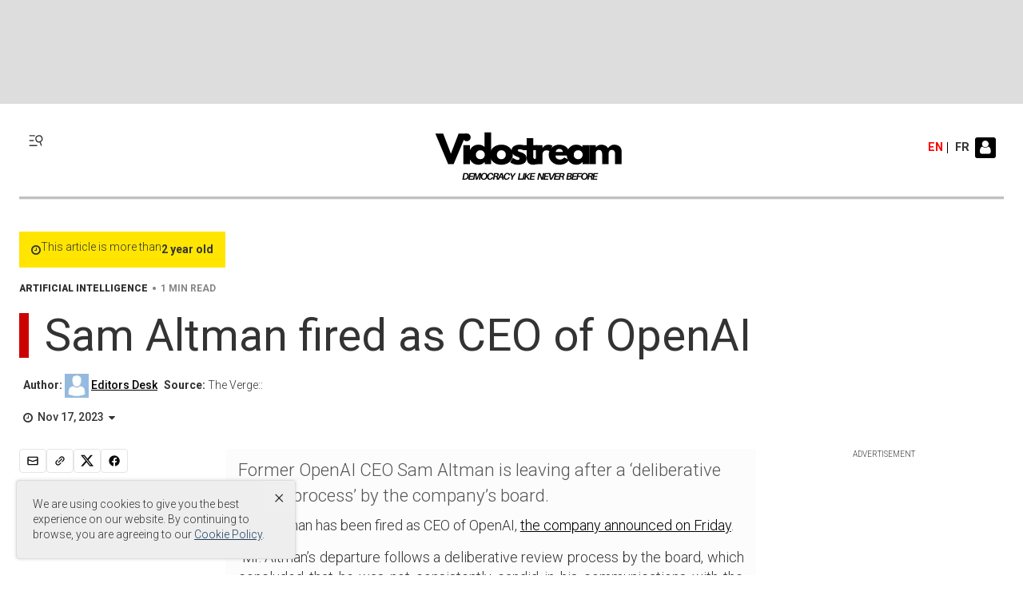

--- FILE ---
content_type: text/html; charset=UTF-8
request_url: https://vidostream.com/en/news/tech/sam-altman-fired-as-ceo-of-openai-21192.html
body_size: 13241
content:
<!DOCTYPE html>
<html lang="en">
	<head>
<title>News | Sam Altman fired as CEO of OpenAI</title>
<meta name="description" content="Former OpenAI CEO Sam Altman is leaving after a ‘deliberative review process’ by the company’s board.">
<meta name="keywords" content="sam altman,  openai,  artificial inteligence">
<meta name="news_keywords" content="sam altman,  openai,  artificial inteligence">
<meta name="robots" content="noindex, follow">
<meta name="googlebot" content="noindex, follow">
<meta name="msnbot" content="noindex, follow">
<meta name="coccocbot" content="noindex, follow">
<meta name="generator" content="NukeViet v4.5">
<meta name="viewport" content="width=device-width, initial-scale=1">
<meta http-equiv="Content-Type" content="text/html; charset=utf-8">
<meta property="og:title" content="Sam Altman fired as CEO of OpenAI">
<meta property="og:type" content="article">
<meta property="og:description" content="Former OpenAI CEO Sam Altman is leaving after a ‘deliberative review process’ by the company’s board.">
<meta property="og:site_name" content="Vidostream | News, sport and opinion from the Vidostream&#039;s US Edition">
<meta property="og:image" content="https://vidostream.com/uploads/avatar-1577909_640.webp">
<meta property="og:image:alt" content="Sam Altman fired as CEO of OpenAI">
<meta property="og:url" content="https://vidostream.com/en/news/tech/sam-altman-fired-as-ceo-of-openai-21192.html">
<meta property="article:published_time" content="2023-11-17EST15:37:00">
<meta property="article:modified_time" content="2023-11-17EST15:40:31">
<meta property="article:section" content="Tech">
<meta property="article:tag" content="Artificial Inteligence">
<link rel="shortcut icon" href="/uploads/favicon.ico">
<link rel="canonical" href="https://vidostream.com/en/news/tech/sam-altman-fired-as-ceo-of-openai-21192.html">
<link rel="alternate" href="/en/news/rss/" title="News" type="application/rss+xml">
<link rel="alternate" href="/en/news/rss/headlines/" title="News - Headlines" type="application/rss+xml">
<link rel="alternate" href="/en/news/rss/entertainment/" title="News - Entertainment" type="application/rss+xml">
<link rel="alternate" href="/en/news/rss/media-tv/" title="News - Media &amp; TV" type="application/rss+xml">
<link rel="alternate" href="/en/news/rss/media-videos/" title="News - Media Videos" type="application/rss+xml">
<link rel="alternate" href="/en/news/rss/Music/" title="News - Music" type="application/rss+xml">
<link rel="alternate" href="/en/news/rss/Videos-de-Musique/" title="News - Videos de Musique" type="application/rss+xml">
<link rel="alternate" href="/en/news/rss/Cinema/" title="News - Cinema" type="application/rss+xml">
<link rel="alternate" href="/en/news/rss/Sport-Celeb/" title="News - Sport-Celeb" type="application/rss+xml">
<link rel="alternate" href="/en/news/rss/people/" title="News - People" type="application/rss+xml">
<link rel="alternate" href="/en/news/rss/celebrity-deaths/" title="News - Celebrity Deaths" type="application/rss+xml">
<link rel="alternate" href="/en/news/rss/celebrity-photos/" title="News - Celebrity Photos" type="application/rss+xml">
<link rel="alternate" href="/en/news/rss/lifestyle/" title="News - Lifestyle" type="application/rss+xml">
<link rel="alternate" href="/en/news/rss/runway/" title="News - Runway" type="application/rss+xml">
<link rel="alternate" href="/en/news/rss/world/" title="News - World" type="application/rss+xml">
<link rel="alternate" href="/en/news/rss/Africa/" title="News - Africa" type="application/rss+xml">
<link rel="alternate" href="/en/news/rss/Asia/" title="News - Asia" type="application/rss+xml">
<link rel="alternate" href="/en/news/rss/Amerique-Latine/" title="News - Amerique Latine" type="application/rss+xml">
<link rel="alternate" href="/en/news/rss/Europe/" title="News - Europe" type="application/rss+xml">
<link rel="alternate" href="/en/news/rss/Middle-East/" title="News - Middle East" type="application/rss+xml">
<link rel="alternate" href="/en/news/rss/Middle-East-Video/" title="News - Middle East Video" type="application/rss+xml">
<link rel="alternate" href="/en/news/rss/war-in-ukraine/" title="News - Russia-Ukraine War" type="application/rss+xml">
<link rel="alternate" href="/en/news/rss/americas/" title="News - Americas" type="application/rss+xml">
<link rel="alternate" href="/en/news/rss/canada/" title="News - Canada" type="application/rss+xml">
<link rel="alternate" href="/en/news/rss/tech/" title="News - Tech" type="application/rss+xml">
<link rel="alternate" href="/en/news/rss/Web/" title="News - Web" type="application/rss+xml">
<link rel="alternate" href="/en/news/rss/internet-buzz/" title="News - Internet Buzz" type="application/rss+xml">
<link rel="alternate" href="/en/news/rss/Smarphones/" title="News - Mobile" type="application/rss+xml">
<link rel="alternate" href="/en/news/rss/Game/" title="News - Game" type="application/rss+xml">
<link rel="alternate" href="/en/news/rss/artificial-intelligence/" title="News - Artificial Intelligence" type="application/rss+xml">
<link rel="alternate" href="/en/news/rss/sports/" title="News - Sports" type="application/rss+xml">
<link rel="alternate" href="/en/news/rss/A-la-Une/" title="News - A la Une" type="application/rss+xml">
<link rel="alternate" href="/en/news/rss/Videos-a-la-une/" title="News - Videos a la une" type="application/rss+xml">
<link rel="alternate" href="/en/news/rss/soccer/" title="News - Soccer" type="application/rss+xml">
<link rel="alternate" href="/en/news/rss/Afric-Foot/" title="News - Afric-Foot" type="application/rss+xml">
<link rel="alternate" href="/en/news/rss/Les-Inedits/" title="News - Les Inedits" type="application/rss+xml">
<link rel="alternate" href="/en/news/rss/paris-2024/" title="News - Paris 2024" type="application/rss+xml">
<link rel="alternate" href="/en/news/rss/society/" title="News - Society" type="application/rss+xml">
<link rel="alternate" href="/en/news/rss/science-environnement/" title="News - Science &amp; Environnement" type="application/rss+xml">
<link rel="alternate" href="/en/news/rss/odd-news/" title="News - Odd News" type="application/rss+xml">
<link rel="alternate" href="/en/news/rss/rio-olympics-2016/" title="News - Rio Olympics 2016" type="application/rss+xml">
<link rel="alternate" href="/en/news/rss/business/" title="News - Business" type="application/rss+xml">
<link rel="alternate" href="/en/news/rss/personal-finance/" title="News - Personal Finance" type="application/rss+xml">
<link rel="alternate" href="/en/news/rss/2018-olympic-games/" title="News - 2018 Olympic Games" type="application/rss+xml">
<link rel="alternate" href="/en/news/rss/2018-olympic-games-video-coverage/" title="News - 2018 Olympic Games Video Coverage" type="application/rss+xml">
<link rel="alternate" href="/en/news/rss/posts-for-members/" title="News - Posts for members" type="application/rss+xml">
<link rel="alternate" href="/en/news/rss/united-states/" title="News - United States" type="application/rss+xml">
<link rel="alternate" href="/en/news/rss/national-security/" title="News - National Security" type="application/rss+xml">
<link rel="alternate" href="/en/news/rss/foreign-policy/" title="News - Foreign Policy" type="application/rss+xml">
<link rel="alternate" href="/en/news/rss/justice/" title="News - Justice" type="application/rss+xml">
<link rel="alternate" href="/en/news/rss/military/" title="News - Military" type="application/rss+xml">
<link rel="alternate" href="/en/news/rss/america-politcs/" title="News - Politics" type="application/rss+xml">
<link rel="stylesheet" href="/assets/css/nvgfont.hankengrotesk.chrome131.css?t=1765555199">
<link rel="stylesheet" href="/assets/css/font-awesome.min.css?t=1765555199">
<link rel="stylesheet" href="/themes/themoscow/css/bootstrap.min.css?t=1765555199">
<link rel="stylesheet" href="/themes/themoscow/assets/css/main.css?t=1765555199">
<link rel="stylesheet" href="/themes/themoscow/css/style.css?t=1765555199">
<link rel="stylesheet" href="/themes/themoscow/css/style.responsive.css?t=1765555199">
<link rel="StyleSheet" href="/themes/themoscow/css/news.css?t=1765555199">
<link rel="stylesheet" href="/assets/css/themoscow.en.0.css?t=1765555199">
<link href="/assets/js/star-rating/jquery.rating.css?t=1765555199" type="text/css" rel="stylesheet"/>
<link href="/assets/js/highlight/github.min.css?t=1765555199" rel="stylesheet">
<style>

		.pd-20 {
			padding: 20px 0;
		}
		#nav-top.nav-top{
			padding: 10px;
		}
        @media (max-width: 767px) {
            .sticky {
                display: block !important;
            }

            body.home .nav-top {
                right: auto;
            }
        }

        @media (min-width: 1199px) {
            .sticky .nav-top__logo--lg {
                display: block !important;
                text-align: center;
                margin: auto;
            }
        }
        .header__wrap.sticky {
            background-color: #ffffff;
        }

        .sticky .menu-trigger,
        .sticky ul li a {
            color: #000000;
        }

        .nav-top__list.hidden {
            transition: display 2s cubic-bezier(0.42, 0, 0.18, 1.07);
        }
	.header__wrap {
	   position: relative;
	}
	.progress-container {
	    background-color: rgba(150, 150, 150, 0.6);
	    height: 3px;
	    width: 100%;
	    position: absolute;
		bottom: 0;
		left:0;
	}

	.progress-bar {
	   background-color: #2196f3;
	   height: 3px;
	   width: 0%;
	}
.news-grid {
	display: grid;
	grid-template-columns: repeat(3, 1fr);
	gap: 20px;
	max-width: 1200px;
	margin: 0 auto;
}

.news-card {
	display: flex;
	flex-direction: column;
	background: #fff;
	overflow: hidden;
}

.news-image {
	width: 100%;
	height: 200px;
	overflow: hidden;
	background: #e0e0e0;
}

.news-image img {
	width: 100%;
	height: 100%;
	object-fit: cover;
	transition: transform 0.3s ease;
}

.news-card:hover .news-image img {
	transform: scale(1.05);
}

.news-content {
	padding: 15px 0;
	display: flex;
	flex-direction: column;
	gap: 10px;
}

.news-title {
	font-size: 18px;

	color: #000;
	line-height: 1.4;
	text-decoration: none;
	display: block;
}

.news-title:hover {
	color: #000;
	text-decoration:underline
}

.news-meta {
	font-size: 12px;
	color: #666;
	text-transform: uppercase;
	letter-spacing: 0.5px;
	font-weight: 500;
}

/* Responsive Design */
@media (max-width: 1024px) {
	.news-grid {
		grid-template-columns: repeat(2, 1fr);
		gap: 15px;
	}
}

@media (max-width: 640px) {
	.news-grid {
		grid-template-columns: 1fr;
		gap: 20px;
	}

	.news-title {
		font-size: 16px;
	}

	.news-image {
		height: 180px;
	}
}
.most-popular {
  padding: 0;
}

.most-popular h2 {
  background: #e0e0e0;
  margin: 0;
  padding: 15px 20px;
  font-size: 16px;
  font-weight: bold;
  text-transform: uppercase;
}

.most-popular ul {
  list-style: none;
  padding: 0;
  margin: 0;
  counter-reset: item-counter;
}

.most-popular li {
    counter-increment: item-counter;
    display: flex;
    align-items: flex-start;
    gap: 15px;
    padding: 10px 0px;
    border-bottom: 1px solid #ddd;
}

.most-popular li:last-child {
  border-bottom: none;
}

.most-popular li::before {
  content: counter(item-counter);
  font-size: 20px;
  font-weight: bold;
  color: #333;
  flex-shrink: 0;
  min-width: 20px;
}

.most-popular li a {
  color: #000;
  text-decoration: none;
  font-size: 16px;
  line-height: 1.4;
  flex: 1;
  font-weight:500;
}

.most-popular li a:hover {
  color: #444;
  text-decoration: underline;
}
</style>
		<!-- Google tag (gtag.js) -->
		<!-- GOOGLE DOUBLICK BEGINS -->
<script>(function(i,s,o,g,r,a,m){i['GoogleAnalyticsObject']=r;i[r]=i[r]||function(){
(i[r].q=i[r].q||[]).push(arguments)},i[r].l=1*new Date();a=s.createElement(o),
m=s.getElementsByTagName(o)[0];a.async=1;a.src=g;m.parentNode.insertBefore(a,m)
})(window,document,'script','https://www.google-analytics.com/analytics.js','ga');
ga('create', 'UA-41213753-1', '.vidostream.com');
ga('send', 'pageview');
</script>
</head>
<body class="home" y-use="Main">
<noscript>
    <div class="alert alert-danger">Your internet browser has disabled JavaScript.<br />Website only work when it enable.<br />To see how to enable JavaScript, Please <a >click here</a>!</div>
</noscript>
<div class="container-fluid">
</div>
<div class="container-fluid">
    <div class="row">
    </div>
	<div class="navigation" y-use="Navigation">
	</div>
</div>
<div class="banner-top clearfix">
	<div class="container" y-name="banner">
		<div class="preheader_advert">
			<center style="margin-bottom: 20px;">
<!--  -->
<ins class="adsbygoogle"
	     style="display:inline-block;width:728px;height:90px"
     data-ad-client="ca-pub-2002275896274380"
     data-ad-slot="8020078483"
	 </ins>
</center>
		</div>
	</div>
</div>
<div class="container hidden">
	<div class="breadcrumbs-wrap" style="margin-bottom:10px; margin-top:10px;">
		<div class="display">
			<a class="show-subs-breadcrumbs hidden" href="#" onclick="showSubBreadcrumbs(this, event);"><em
					class="fa fa-lg fa-angle-right"></em></a>
			<ul class="breadcrumbs list-none"></ul>
		</div>
		<ul class="subs-breadcrumbs"></ul>
		<ul class="temp-breadcrumbs hidden" itemscope itemtype="https://schema.org/BreadcrumbList">
			<li itemprop="itemListElement" itemscope itemtype="https://schema.org/ListItem"><a
					href="/en/" itemprop="item" title="Home"><span
						itemprop="name">Home</span></a><i class="hidden" itemprop="position" content="1"></i>
			</li>
						<li itemprop="itemListElement" itemscope itemtype="https://schema.org/ListItem"><a
					href="/en/news/" itemprop="item" title="News"><span class="txt"
						itemprop="name">News</span></a><i class="hidden" itemprop="position"
					content="2"></i></li>
			<li itemprop="itemListElement" itemscope itemtype="https://schema.org/ListItem"><a
					href="/en/news/tech/" itemprop="item" title="Tech"><span class="txt"
						itemprop="name">Tech</span></a><i class="hidden" itemprop="position"
					content="3"></i></li>
		</ul>
	</div>
</div>
	<div class="container">	
	   <div class="headermenu">
    <div class="menu-expanded hidden">
        <div class="menu-container">
			<div class="menu-container__inner">
			  <!-- 	<div class="nav-expanded__header">
					<div class="nav-expanded__close">&times;</div>
				</div> -->
				<nav class="menu-fixed">
					<div class="menu-trigger" id="button-mobile2">
						<svg xmlns="http://www.w3.org/2000/svg" viewBox="0 0 16 16" fill="currentColor" aria-hidden="true" focusable="false" role="img" class="wpds-c-jlBemH wpds-c-jlBemH-ihDrUi-css " style=" width: 22px; height: 22px; "><path fill="currentColor" fill-rule="evenodd" d="M7 3H2v1h5V3Zm2 9H2v1h7v-1ZM2 7.5h4v1H2v-1Zm9.561 1.126a2.333 2.333 0 1 0-1.596-4.385 2.333 2.333 0 0 0 1.596 4.385Zm2.335-3.332a3.334 3.334 0 0 1-1.585 4.093l1.15 3.16-.94.341-1.155-3.175a3.334 3.334 0 1 1 2.53-4.42Z" clip-rule="evenodd"></path></svg>
					</div>
					<div class="headerSearch nav-top__search" y-use="Search"> 
						<input type="text" maxlength="60" placeholder="Search..." y-name="query" />
						<button class="nav-top__search-trigger" type="button" data-url="/en/seek/?q=" data-minlength="3" data-click="y"> <svg class="nav-top__search-icon" xmlns="http://www.w3.org/2000/svg" viewBox="0 0 16 16" fill="currentColor" aria-hidden="true" focusable="false" role="img" class="wpds-c-fBqPWp "><path d="M7 11.52A4.5 4.5 0 1 1 11.52 7 4.51 4.51 0 0 1 7 11.52Zm0-8A3.5 3.5 0 1 0 10.52 7 3.5 3.5 0 0 0 7 3.52Z"></path><path d="m9.653 10.36.707-.708 3.995 3.996-.707.707z"></path></svg> </button>
					</div>
					<ul class="depth-0">
						<li class="has-child"> <a title="Home" href="/en/">Home</a> </li>
												<li class="has-child"> 
							<div class="d-flex menu-container__item ">
								<a href="/en/news/world/" title="World"
								 class="menu-container__item-link">World</a> 
									<svg xmlns="http://www.w3.org/2000/svg" class="hidden-xs menu-container__svg" viewBox="0 0 16 16" fill="var(--wpds-colors-gray200)" aria-hidden="true" focusable="false" role="img" class="wpds-c-cFyjoc " style=" width: 20px; height: 20px; fill: #aaaaaa;margin: auto 0;"><path d="m6 12.62-.71-.71L9.25 8 5.33 4.09 6 3.38 10.67 8Z"></path></svg>
							</div>
							<!--<div class="d-flex menu-container__mobile hidden-lg">
								<a href="/en/news/world/" title="World"
								 class="menu-container__item-link ">World</a> 
							</div>--> 
    <ul class="depth-1">         <li class=""> <a href="/en/news/Africa/" title="Africa" >Africa</a> </li>
        <li class=""> <a href="/en/news/Asia/" title="Asia" >Asia</a> </li>
        <li class=""> <a href="/en/news/Amerique-Latine/" title="Amerique Latine" >Amerique Latine</a> </li>
        <li class=""> <a href="/en/news/Europe/" title="Europe" >Europe</a> </li>
        <li class=""> <a href="/en/news/Middle-East/" title="Middle East" >Middle East</a> </li>
    </ul> 
						</li> 
						<li > 
							<div class="d-flex menu-container__item ">
								<a href="/en/news/united-states/" title="United States"
								 class="menu-container__item-link">United States</a> 
							</div>
							<!--<div class="d-flex menu-container__mobile hidden-lg">
								<a href="/en/news/united-states/" title="United States"
								 class="menu-container__item-link ">United States</a> 
							</div>--> 
						</li> 
						<li class="has-child"> 
							<div class="d-flex menu-container__item ">
								<a href="/en/news/americas/" title="Americas"
								 class="menu-container__item-link">Americas</a> 
									<svg xmlns="http://www.w3.org/2000/svg" class="hidden-xs menu-container__svg" viewBox="0 0 16 16" fill="var(--wpds-colors-gray200)" aria-hidden="true" focusable="false" role="img" class="wpds-c-cFyjoc " style=" width: 20px; height: 20px; fill: #aaaaaa;margin: auto 0;"><path d="m6 12.62-.71-.71L9.25 8 5.33 4.09 6 3.38 10.67 8Z"></path></svg>
							</div>
							<!--<div class="d-flex menu-container__mobile hidden-lg">
								<a href="/en/news/americas/" title="Americas"
								 class="menu-container__item-link ">Americas</a> 
							</div>--> 
    <ul class="depth-1">         <li class=""> <a href="/en/news/United-States/" title="United States" >United States</a> </li>
        <li class=""> <a href="/en/news/Canada/" title="Canada" >Canada</a> </li>
        <li class=""> <a href="/en/news/America-Politcs/" title="Politics" >Politics</a> </li>
    </ul> 
						</li> 
						<li class="has-child"> 
							<div class="d-flex menu-container__item ">
								<a href="/en/news/entertainment/" title="Entertainment"
								 class="menu-container__item-link">Entertainment</a> 
									<svg xmlns="http://www.w3.org/2000/svg" class="hidden-xs menu-container__svg" viewBox="0 0 16 16" fill="var(--wpds-colors-gray200)" aria-hidden="true" focusable="false" role="img" class="wpds-c-cFyjoc " style=" width: 20px; height: 20px; fill: #aaaaaa;margin: auto 0;"><path d="m6 12.62-.71-.71L9.25 8 5.33 4.09 6 3.38 10.67 8Z"></path></svg>
							</div>
							<!--<div class="d-flex menu-container__mobile hidden-lg">
								<a href="/en/news/entertainment/" title="Entertainment"
								 class="menu-container__item-link ">Entertainment</a> 
							</div>--> 
    <ul class="depth-1">         <li class=""> <a href="/en/news/media-tv/" title="Media &amp; TV" >Media &amp; TV</a> </li>
        <li class=""> <a href="/en/news/Music/" title="Music" >Music</a> </li>
        <li class=""> <a href="/en/news/Cinema/" title="Cinema" >Cinema</a> </li>
        <li class=""> <a href="/en/news/Sport-Celeb/" title="Sport-Celeb" >Sport-Celeb</a> </li>
        <li class=""> <a href="/en/news/people/" title="People" >People</a> </li>
        <li class=""> <a href="/en/news/lifestyle/" title="Lifestyle" >Lifestyle</a> </li>
    </ul> 
						</li> 
						<li class="has-child"> 
							<div class="d-flex menu-container__item ">
								<a href="/en/news/business/" title="Business"
								 class="menu-container__item-link">Business</a> 
									<svg xmlns="http://www.w3.org/2000/svg" class="hidden-xs menu-container__svg" viewBox="0 0 16 16" fill="var(--wpds-colors-gray200)" aria-hidden="true" focusable="false" role="img" class="wpds-c-cFyjoc " style=" width: 20px; height: 20px; fill: #aaaaaa;margin: auto 0;"><path d="m6 12.62-.71-.71L9.25 8 5.33 4.09 6 3.38 10.67 8Z"></path></svg>
							</div>
							<!--<div class="d-flex menu-container__mobile hidden-lg">
								<a href="/en/news/business/" title="Business"
								 class="menu-container__item-link ">Business</a> 
							</div>--> 
    <ul class="depth-1">         <li class=""> <a href="/en/news/business-video/" title="Business Video" >Business Video</a> </li>
    </ul> 
						</li> 
						<li class="has-child"> 
							<div class="d-flex menu-container__item ">
								<a href="/en/news/tech/" title="Tech"
								 class="menu-container__item-link">Tech</a> 
									<svg xmlns="http://www.w3.org/2000/svg" class="hidden-xs menu-container__svg" viewBox="0 0 16 16" fill="var(--wpds-colors-gray200)" aria-hidden="true" focusable="false" role="img" class="wpds-c-cFyjoc " style=" width: 20px; height: 20px; fill: #aaaaaa;margin: auto 0;"><path d="m6 12.62-.71-.71L9.25 8 5.33 4.09 6 3.38 10.67 8Z"></path></svg>
							</div>
							<!--<div class="d-flex menu-container__mobile hidden-lg">
								<a href="/en/news/tech/" title="Tech"
								 class="menu-container__item-link ">Tech</a> 
							</div>--> 
    <ul class="depth-1">         <li class=""> <a href="/en/news/Web/" title="Web" >Web</a> </li>
        <li class=""> <a href="/en/news/Buzz-du-web/" title="Buzz du web" >Buzz du web</a> </li>
        <li class=""> <a href="/en/news/Smarphones/" title="Mobile" >Mobile</a> </li>
    </ul> 
						</li> 
						<li class="has-child"> 
							<div class="d-flex menu-container__item ">
								<a href="/en/news/sports/" title="Sports"
								 class="menu-container__item-link">Sports</a> 
									<svg xmlns="http://www.w3.org/2000/svg" class="hidden-xs menu-container__svg" viewBox="0 0 16 16" fill="var(--wpds-colors-gray200)" aria-hidden="true" focusable="false" role="img" class="wpds-c-cFyjoc " style=" width: 20px; height: 20px; fill: #aaaaaa;margin: auto 0;"><path d="m6 12.62-.71-.71L9.25 8 5.33 4.09 6 3.38 10.67 8Z"></path></svg>
							</div>
							<!--<div class="d-flex menu-container__mobile hidden-lg">
								<a href="/en/news/sports/" title="Sports"
								 class="menu-container__item-link ">Sports</a> 
							</div>--> 
    <ul class="depth-1">         <li class=""> <a href="/en/news/A-la-Une/" title="A la Une" >A la Une</a> </li>
        <li class=""> <a href="/en/news/Soccer/" title="Soccer" >Soccer</a> </li>
    </ul> 
						</li> 
						<li class="has-child"> 
							<div class="d-flex menu-container__item ">
								<a href="/en/news/society/" title="Society"
								 class="menu-container__item-link">Society</a> 
									<svg xmlns="http://www.w3.org/2000/svg" class="hidden-xs menu-container__svg" viewBox="0 0 16 16" fill="var(--wpds-colors-gray200)" aria-hidden="true" focusable="false" role="img" class="wpds-c-cFyjoc " style=" width: 20px; height: 20px; fill: #aaaaaa;margin: auto 0;"><path d="m6 12.62-.71-.71L9.25 8 5.33 4.09 6 3.38 10.67 8Z"></path></svg>
							</div>
							<!--<div class="d-flex menu-container__mobile hidden-lg">
								<a href="/en/news/society/" title="Society"
								 class="menu-container__item-link ">Society</a> 
							</div>--> 
    <ul class="depth-1">         <li class=""> <a href="/en/news/science-environnement/" title="Science &amp; Environnement" >Science &amp;...</a> </li>
        <li class=""> <a href="/en/news/odd-news/" title="Odd News" >Odd News</a> </li>
    </ul> 
						</li> 
					</ul>
				</nav>
			</div>
        </div>
    </div>
	<nav id="nav-top" class="nav-top">
		<div class="menu-trigger" id="button-mobile">
			<svg xmlns="http://www.w3.org/2000/svg" viewBox="0 0 16 16" fill="currentColor" aria-hidden="true" focusable="false" role="img" class="wpds-c-jlBemH wpds-c-jlBemH-ihDrUi-css " style=" width: 22px; height: 22px; "><path fill="currentColor" fill-rule="evenodd" d="M7 3H2v1h5V3Zm2 9H2v1h7v-1ZM2 7.5h4v1H2v-1Zm9.561 1.126a2.333 2.333 0 1 0-1.596-4.385 2.333 2.333 0 0 0 1.596 4.385Zm2.335-3.332a3.334 3.334 0 0 1-1.585 4.093l1.15 3.16-.94.341-1.155-3.175a3.334 3.334 0 1 1 2.53-4.42Z" clip-rule="evenodd"></path></svg>
		</div>
		<div class="nav-top__logo--xs nav-top__logo--lg">
			<a title="Home" href="/en/"
				class="site-header__logo"> <img src="/uploads/vidostream-4.svg" /> </a> </div>
		<ul class="nav-top__list hidden">
			<li class=""> <a title="Home" href="/en/">Home</a> </li>
						<li class=""> <a href="/en/news/world/" title="World" >World</a>
			</li> 
			<li class=""> <a href="/en/news/united-states/" title="United States" >United States</a>
			</li> 
			<li class=""> <a href="/en/news/americas/" title="Americas" >Americas</a>
			</li> 
			<li class=""> <a href="/en/news/entertainment/" title="Entertainment" >Entertainment</a>
			</li> 
			<li class=""> <a href="/en/news/business/" title="Business" >Business</a>
			</li> 
			<li class=""> <a href="/en/news/tech/" title="Tech" >Tech</a>
			</li> 
			<li class=""> <a href="/en/news/sports/" title="Sports" >Sports</a>
			</li> 
			<li class=""> <a href="/en/news/society/" title="Society" >Society</a>
			</li> 
		</ul>
			<div class="header__right">
								<div class="language-bar-content">
					<ul>
												<li><a href="/fr/" title="">fr</a></li>
												<li class="active"><a href="javascript:void(0);" title="" >en</a></li>
					</ul>
										<div class="users"><a title="Sign In - Register" class="pa pointer button" data-toggle="tip" data-target="#guestBlock_165" data-click="y" data-callback="loginFormLoad"><em class="fa fa-user fa-lg"></em><span class="hidden">Sign In</span></a></div>
				</div>
				<div id="guestBlock_165" class="hidden">
					<div class="log-area" style="margin:-15px"></div>
				</div>
				<div id="tip" data-content="">
					<div class="bg"></div>
				</div>
			</div>
		<div class="progress-container">
			<div class="progress-bar" id="progressBar"></div>
		</div>
	</nav>
	<div class="nav-overlay hidden"></div>
	<div class="pd-20 clearfix"></div>
       </div>
	</div>
<div class="container wraperx news-details">
    <div class="row">
        <div class="col-md-24">
<div class="time_old ">
	<div class="bg-yellow d-flex">
		<i class="fa fa-clock-o"></i>  
		<p> This article is more than </p>
		<strong> 2 year old</strong>
	</div>
</div>

<div class="topic__head clearfix">
	<span class="topic__head-txt">Artificial Intelligence</span>
	<span class="breadcrumb_read" aria-hidden="true">• </span>
	<span class="reading_time">1 min read</span>
</div>
<div class="clearfix">
<h1 class="heading-title font-style-0">Sam Altman fired as CEO of OpenAI</h1>
</div>

<div class="col-xs-24 margin-bottom-lg news-author__group">
	<span class="authorlist" >
			<strong>Author: </strong><image style="width: 30px;" src="/uploads/avatar-1577909_640_lqip.jpg" alt="user avatar"/> <a href="/en/news/author/Editors-Desk/">Editors Desk</a>
	</span>
	<span class="" style="padding-left: 5px;">
		<strong>Source: </strong>The Verge&#x3A;&#x3A;
	</span>
</div>

<div class="col-xs-24 margin-bottom-lg">
	<div class="article-meta">
	  <div class="article-updated" id="updated-toggle">
		<i class="fa fa-clock-o"></i>
		<span id="updated-summary">Nov 17, 2023</span>
		<i class="fa fa-caret-down dropdown-icon"></i>
	  </div>

	  <div class="article-times" id="updated-detail" style="display:none;">
		<!-- Nếu có cập nhật -->
		<div class="updated-detail-item">
		  <strong>Published</strong> Nov 17, 2023, 3:37 PM ET
		</div>
	  </div>
	</div>
</div>
        </div>
    </div>
    <div class="row">
        <div class="col-sm-12 col-md-13 col-sm-push-6 col-md-push-5">
<div class="news_column panel panel-default" style="border: 0px solid;">
	<div class="panel-body" style="padding:0px">
						<div class="clearfix">
						<div class="hometext m-bottom m-top text-left" style="font-size: 1.4rem;color: #555555;border-bottom: 0px solid #ccc;font-weight: 300;padding-top: 10px;">Former OpenAI CEO Sam Altman is leaving after a ‘deliberative review process’ by the company’s board.</div>
		</div>
		<div id="news-bodyhtml" class="bodytext margin-bottom-lg">
			<p><span style="font-size:18px;">Sam Altman has been fired as CEO of OpenAI,&nbsp;<a href="https://openai.com/blog/openai-announces-leadership-transition" target="_blank">the company announced on Friday</a>.&nbsp;</span></p>

<p><span style="font-size:18px;">“Mr. Altman’s departure follows a deliberative review process by the board, which concluded that he was not consistently candid in his communications with the board, hindering its ability to exercise its responsibilities,” the company said in its blog post. “The board no longer has confidence in his ability to continue leading OpenAI.”</span></p>

<p><span style="font-size:18px;">Chief technology officer Mira Murati will be the interim CEO. The company will be conducting a search for the permanent CEO successor. A spokesperson for OpenAI didn’t immediately return&nbsp;<em>The Verge’s&nbsp;</em>call for comment.&nbsp;</span></p>

<p><span style="font-size:18px;"><em>Developing...</em></span></p></p><div class="ads-news__body"> <center style="margin-bottom: 20px;"><ins class="adsbygoogle"
style="display:inline-block;width:300px;height:250px"
data-ad-client="ca-pub-2002275896274380"
data-ad-slot="1136844040"></ins></center> </div>
		</div>
				<div class="keywords">
			<h5 class="h5 keyword-title">Follow </h5>
			<div class="keyword-groups">
			  			  <a title="Artificial Inteligence" href="javascript:void(0);" data-tid="31633" class="keyword-link">Artificial Inteligence <i class="fa fa-plus" aria-hidden="true"></i></a>
			</div>
		</div>
    </div>
</div>
        </div>
        <div class="col-sm-6 col-md-6 col-sm-push-6 col-md-push-5">
            <div class="ads-news__primary">
	<div class="ads-news__heading">
		Advertisement
	</div>
	<div class="ads-news__body">
		<center style="margin-bottom: 20px;">
<!--  -->
<ins class="adsbygoogle"
	     style="display:inline-block;width:250px;height:250px"
     data-ad-client="ca-pub-2002275896274380"
     data-ad-slot="8541537837"
	 </ins>
</center>

	</div>
</div>

        </div>
        <div class="col-sm-6 col-md-5 col-sm-pull-18 col-md-pull-19">
<div class="share-wrap" dir="ltr">
  <!-- Facebook: button data-url -->
  <button type="button" class="share-btn"
          data-type="facebook"
          data-url="https://vidostream.com/en/news/tech/sam-altman-fired-as-ceo-of-openai-21192.html"
          aria-label="Share to Facebook">
    <!-- facebook icon -->
    <svg class="icon-facebook-circle" xmlns="http://www.w3.org/2000/svg" width="16" height="16" viewBox="0 0 16 16" fill="none">
	<path d="M8.04139 1.33301C11.7458 1.33301 14.7488 4.33601 14.7488 8.04042C14.7488 11.3884 12.296 14.1632 9.08943 14.6663V9.97928H10.6523L10.9497 8.04042H9.08943V6.78225C9.08943 6.25182 9.34934 5.73475 10.1825 5.73475H11.0283V4.08409C11.0283 4.08409 10.2607 3.95309 9.52685 3.95309C7.99476 3.95309 6.99336 4.88165 6.99336 6.56269V8.04042H5.29031V9.97928H6.99336V14.6663C3.78677 14.1632 1.33398 11.3882 1.33398 8.04042C1.33398 4.33601 4.33699 1.33301 8.04139 1.33301Z" fill="#0C0C0C"></path>
	</svg>
  </button>
  <!-- X (Twitter): button data-url -->
  <button type="button" class="share-btn"
          data-type="x"
          data-url="https://vidostream.com/en/news/tech/sam-altman-fired-as-ceo-of-openai-21192.html"
          aria-label="Share to X">
    <!-- X icon -->
    <svg class="icon-x-share" xmlns="http://www.w3.org/2000/svg" width="16" height="16" viewBox="0 0 16 16" fill="none">
	<path fill-rule="evenodd" clip-rule="evenodd" d="M5.99386 8.11503L0 0.666992H4.74756L8.44753 5.27039L12.4004 0.687719H15.0151L9.71175 6.84331L16 14.667H11.2666L7.2603 9.6887L2.98317 14.6532H0.354296L5.99386 8.11503ZM11.9565 13.287L2.91105 2.04698H4.0571L13.0912 13.287H11.9565Z" fill="#0C0C0C"></path>
	</svg>
  </button>
   <!-- Link copy: button data-url + data-type="copy" -->
  <button type="button" class="share-btn"
          data-type="copy"
          data-url="https://vidostream.com/en/news/tech/sam-altman-fired-as-ceo-of-openai-21192.html"
          aria-label="Copy link"
          data-copy-text="Link Copied!">
    <!-- link icon -->
    <svg class="icon-hyperlink" xmlns="http://www.w3.org/2000/svg" width="16" height="16" viewBox="0 0 16 16" fill="none">
		<path fill-rule="evenodd" clip-rule="evenodd" d="M5.64373 10.3574C5.38338 10.0971 5.38338 9.67496 5.64373 9.41461L9.88637 5.17197C10.1467 4.91162 10.5688 4.91162 10.8292 5.17197C11.0895 5.43232 11.0895 5.85443 10.8292 6.11478L6.58654 10.3574C6.32619 10.6178 5.90408 10.6178 5.64373 10.3574Z" fill="#0C0C0C"></path>
		<path d="M4.22952 8.94321L5.64373 7.52899C5.90408 7.26865 5.90408 6.84654 5.64373 6.58619C5.38338 6.32584 4.96127 6.32584 4.70092 6.58619L3.28671 8.0004C1.98496 9.30215 1.98496 11.4127 3.28671 12.7144C4.58846 14.0162 6.69901 14.0162 8.00075 12.7144L9.41497 11.3002C9.67532 11.0399 9.67532 10.6178 9.41497 10.3574C9.15462 10.0971 8.73251 10.0971 8.47216 10.3574L7.05795 11.7716C6.2769 12.5527 5.01057 12.5527 4.22952 11.7716C3.44847 10.9906 3.44847 9.72426 4.22952 8.94321Z" fill="#0C0C0C"></path>
		<path d="M8.94356 4.22916L7.52935 5.64338C7.269 5.90373 6.84689 5.90373 6.58654 5.64338C6.32619 5.38303 6.32619 4.96092 6.58654 4.70057L8.00075 3.28635C9.3025 1.98461 11.4131 1.98461 12.7148 3.28635C14.0165 4.5881 14.0165 6.69865 12.7148 8.0004L11.3006 9.41461C11.0402 9.67496 10.6181 9.67496 10.3578 9.41461C10.0974 9.15426 10.0974 8.73215 10.3578 8.4718L11.772 7.05759C12.553 6.27654 12.553 5.01021 11.772 4.22916C10.9909 3.44812 9.72461 3.44811 8.94356 4.22916Z" fill="#0C0C0C"></path>
	</svg>
  </button>
  <!-- Email: dùng thẻ a -->
  <a class="share-btn"
     href="mailto:?subject=Sam Altman fired as CEO of OpenAI&body=Hãy xem liên kết này: https://vidostream.com/en/news/tech/sam-altman-fired-as-ceo-of-openai-21192.html"
     aria-label="Email">
    <!-- envelope -->
    <svg class="icon-email-share" xmlns="http://www.w3.org/2000/svg" width="24" height="24" viewBox="0 0 24 24" fill="none">
		<path fill-rule="evenodd" clip-rule="evenodd" d="M2 6C2 4.89543 2.89543 4 4 4H20C21.1046 4 22 4.89543 22 6V18C22 19.1046 21.1046 20 20 20H4C2.89543 20 2 19.1046 2 18V6ZM4 6H20V9.11604L12 11.9396L4 9.11604V6ZM4 11.237V18H20V11.237L12.3328 13.943C12.1174 14.019 11.8825 14.019 11.6672 13.943L4 11.237Z" fill="#0C0C0C"></path>
	</svg>
  </a>
</div>
<div class="keywords2">
	<h5 class="h5 keyword-title">Keywords </h5>
	<div class="keyword-group">
	  <a title="Artificial Inteligence" href="/en/news/tag/artificial-inteligence" class="keyword-link">Artificial Inteligence</a>
	</div>
</div>
        </div>
    </div>
	<div class="row">
		<div class="col-sm-16 col-md-16">
		<div class="block-most-popular">
	<div class="block-title">
		<h3>UP NEXT</h3>
	</div>
	<div class="block-body">
<div class="news-grid">
	<article class="news-card">
		<div class="news-image">
			<img src="/uploads/news/2025_12/1x-1_2.webp" alt="Disney Invests $1 Billion in OpenAI, Strikes Licensing Deal">
		</div>
		<div class="news-content">
			<a href="/en/news/artificial-intelligence/disney-invests-1-billion-in-openai-strikes-licensing-deal-27735.html" title="Disney Invests $1 Billion in OpenAI, Strikes Licensing Deal" class="news-title" >Disney Invests $1 Billion in OpenAI, Strikes Licensing Deal</a>
			<span class="news-meta">Dec 11, 2025, 9:24 AM ET</span>
		</div>
	</article>
	<article class="news-card">
		<div class="news-image">
			<img src="/uploads/news/2025_12/screenshot-2025-12-08-at-10.webp" alt="How AI Is Reshaping Diplomacy and Global Affairs">
		</div>
		<div class="news-content">
			<a href="/en/news/artificial-intelligence/how-ai-is-reshaping-diplomacy-and-global-affairs-27711.html" title="How AI Is Reshaping Diplomacy and Global Affairs" class="news-title" >How AI Is Reshaping Diplomacy and Global Affairs</a>
			<span class="news-meta">Dec 08, 2025, 12:52 PM ET</span>
		</div>
	</article>
	<article class="news-card">
		<div class="news-image">
			<img src="/uploads/news/2025_12/1764602710.jpg" alt="‘WE CAN’T COMPETE’&#x3A; Google CEO’s ominous China warning">
		</div>
		<div class="news-content">
			<a href="/en/news/artificial-intelligence/we-can-t-compete-google-ceo-s-ominous-china-warning-27653.html" title="‘WE CAN’T COMPETE’&#x3A; Google CEO’s ominous China warning" class="news-title" >‘WE CAN’T COMPETE’&#x3A; Google CEO’s ominous China warning</a>
			<span class="news-meta">Dec 01, 2025, 10:24 AM ET</span>
		</div>
	</article>
	<article class="news-card">
		<div class="news-image">
			<img src="/uploads/news/2025_10/p0m9nmh0.jpg.webp" alt="What it&#039;s like to live in the world&#039;s smartest cities">
		</div>
		<div class="news-content">
			<a href="/en/news/artificial-intelligence/what-it-s-like-to-live-in-the-world-s-smartest-cities-27416.html" title="What it&#039;s like to live in the world&#039;s smartest cities" class="news-title" >What it&#039;s like to live in the world&#039;s smartest cities</a>
			<span class="news-meta">Oct 30, 2025, 2:28 PM ET</span>
		</div>
	</article>
	<article class="news-card">
		<div class="news-image">
			<img src="/uploads/news/2025_10/files-us-technology-ai-open-ai-0_1731143990454_1761469397374.jpg" alt="ChatGPT just came out with its own web browser. Use it with caution.">
		</div>
		<div class="news-content">
			<a href="/en/news/tech/chatgpt-just-came-out-with-its-own-web-browser-use-it-with-caution-27363.html" title="ChatGPT just came out with its own web browser. Use it with caution." class="news-title" >ChatGPT just came out with its own web browser. Use it with caution.</a>
			<span class="news-meta">Oct 26, 2025, 8:39 AM ET</span>
		</div>
	</article>
	<article class="news-card">
		<div class="news-image">
			<img src="/uploads/news/2025_10/gettyimages-2242190580.jpg" alt="The battle for the future of the internet is underway">
		</div>
		<div class="news-content">
			<a href="/en/news/artificial-intelligence/the-battle-for-the-future-of-the-internet-is-underway-27332.html" title="The battle for the future of the internet is underway" class="news-title" >The battle for the future of the internet is underway</a>
			<span class="news-meta">Oct 22, 2025, 4:46 PM ET</span>
		</div>
	</article>
</div>

	</div>
</div>

		</div>
		<div class="col-sm-8 col-md-8">
		<div class="block-most-popular">
	<div class="block-title">
		<h3>Most Popular</h3>
	</div>
	<div class="block-body">
<div class="most-popular">
	<ul>
		<li><a href="/en/news/united-states/shorter-days-signs-of-fatigue-trump-faces-realities-of-aging-in-office-27703.html" title="Shorter Days, Signs of Fatigue&#x3A; Trump Faces Realities of Aging in Office" >Shorter Days, Signs of Fatigue&#x3A; Trump Faces Realities of Aging in Office</a></li>
		<li><a href="/en/news/Music/best-albums-of-2025-27693.html" title="Best Albums of 2025" >Best Albums of 2025</a></li>
		<li><a href="/en/news/world/new-us-security-strategy-aligns-with-russia-s-vision-moscow-says-27705.html" title="New US security strategy aligns with Russia&#039;s vision, Moscow says" >New US security strategy aligns with Russia&#039;s vision, Moscow says</a></li>
		<li><a href="/en/news/entertainment/in-a-takeover-of-warner-bros-netflix-makes-a-play-for-21st-century-hollywood-s-throne-27697.html" title="In a takeover of Warner Bros., Netflix makes a play for 21st century Hollywood&#039;s throne" >In a takeover of Warner Bros., Netflix makes a play for 21st century Hollywood&#039;s throne</a></li>
		<li><a href="/en/news/entertainment/why-netflix-shareholders-aren-t-thrilled-to-acquire-warner-bros-27698.html" title="Why Netflix Shareholders Aren’t Thrilled to Acquire Warner Bros." >Why Netflix Shareholders Aren’t Thrilled to Acquire Warner Bros.</a></li>
		<li><a href="/en/news/lifestyle/miley-cyrus-revives-her-hannah-montana-style-era-27696.html" title="Miley Cyrus Revives Her Hannah Montana Style Era" >Miley Cyrus Revives Her Hannah Montana Style Era</a></li>
		<li><a href="/en/news/entertainment/paramount-makes-hostile-bid-for-warner-bros-discovery-27708.html" title="Paramount Makes Hostile Bid for Warner Bros. Discovery" >Paramount Makes Hostile Bid for Warner Bros. Discovery</a></li>
		<li><a href="/en/news/people/truth-behind-stars-infamous-elevator-fight-27694.html" title="Truth behind stars’ infamous elevator fight" >Truth behind stars’ infamous elevator fight</a></li>
		<li><a href="/en/news/media-tv/the-best-tv-shows-of-2025-27714.html" title="The Best TV Shows of 2025" >The Best TV Shows of 2025</a></li>
		<li><a href="/en/news/sports/america-s-world-cup-kicks-off-with-104-super-bowls-and-one-peace-prize-for-trump-27692.html" title="America’s World Cup Kicks Off With ‘104 Super Bowls’—and One Peace Prize for Trump" >America’s World Cup Kicks Off With ‘104 Super Bowls’—and One Peace Prize for Trump</a></li>
	</ul>
</div>

	</div>
</div>

		</div>
	</div>
    <div class="row">
        <div class="col-md-24">
        </div>
    </div>
</div>
<footer class="footer fancyfooter" y-name="footer">
    <div class="container" style="border: 0px solid red;">
        <div class="footer__inner">
            <div class="footer__logo mb-3">
                <a href="/en/" class="" title="Vidostream | News, sport and opinion from the Vidostream&#039;s US Edition">
                    <img src="/uploads/vidostream-4.svg" />
                </a>
            </div>
            <div class="footer__main" id="footer">
                <div class="col-xs-24 col-sm-24 col-md-6">
                    <ul class="menu">
		<li>
		<a href="/en/sportsnews/">Sportsnews</a>
	</li>
	<li>
		<a href="/en/fbschedule/">Fbschedule</a>
	</li>
	<li>
		<a href="/en/users/">Users</a>
	</li>
	<li>
		<a href="/en/seek/">Search</a>
	</li>
	<li>
		<a href="/en/page/">Page</a>
	</li>
	<li>
		<a href="/en/siteterms/">Terms & Conditions</a>
	</li>
</ul>

                </div>
                <div class="col-xs-24 col-sm-24 col-md-10">
                    <p><strong><em>Vidostream</em></strong> is where tomorrow is realized. It is the essential source of information and ideas that make sense of a world in constant transformation. The <strong><em>Vidostream</em></strong> conversation illuminates how technology is changing every aspect of our lives—from culture to business, science to design. The breakthroughs and innovations that we uncover lead to new ways of thinking, new connections, and new industries.<br /><br /><em style="display: none;">The material on this site may not be reproduced, distributed, transmitted, cached or otherwise used, except with the prior written permission of Vidostream Media, LLC.</em></p>

                </div>
                <div class="col-xs-24 col-sm-24 col-md-8">
					<hr class="mb-2"/>
					<section class="sidebar__section">
						<div class="social-follow">
							<span class="social-follow__header">Follow us on:</span>
							<div class="social-follow__icons">
								<a href="http://www.facebook.com/nukeviet" class="social__icon social__icon--facebook" target="_blank"><i class="fa fa-facebook"></i></a>
								<a href="https://twitter.com/nukeviet" class="social__icon social__icon--twitter" target="_blank"><i class="fa fa-twitter"></i></a>
								<a href="https://www.google.com/+nukeviet" class="social__icon social__icon--instagram" target="_blank"><i class="fa fa-google-plus"></i></a>
								<a href="https://www.youtube.com/user/nukeviet" class="social__icon social__icon--newsletter" target="_blank"><i class="fa fa-youtube"></i></a>
								<a href="/en/feeds/" class="social__icon social__icon--rss"><i class="fa fa-rss"></i></a>
							</div>
						</div>
					</section>
                </div>
            </div>
            <div class="footer__bottom">
                <div class="copyright">
<span>&copy;&nbsp;Copyright by <a href="http://vidostream.com">© 2024 DB Entertainment, LLC. All Rights Reserved.</a>.&nbsp; </span>
<span>Powered by <a href="https://vidostream.com/" target="_blank">vidostream.com</a>.&nbsp; </span>
</div>

            </div>
        </div>
    </div>
</footer>
<!-- SiteModal Required!!! -->
<div id="sitemodal" class="modal fade" role="dialog">
    <div class="modal-dialog">
        <div class="modal-content">
            <div class="modal-body">
                <em class="fa fa-spinner fa-spin">&nbsp;</em>
            </div>
            <button type="button" class="close" data-dismiss="modal"><span class="fa fa-times"></span></button>
        </div>
    </div>
</div>

<div class="cookie-notice"><div><button onclick="cookie_notice_hide();">&times;</button>We are using cookies to give you the best experience on our website. By continuing to browse, you are agreeing to our <a href="/en/siteterms/privacy.html">Cookie Policy</a>.</div></div>
<div id="timeoutsess" class="chromeframe">
    You did not use the site, <a onclick="timeoutsesscancel();" href="#">Click here to remain logged</a>. Timeout: <span id="secField"> 60 </span> second
</div>
<div id="openidResult" class="nv-alert" style="display:none"></div>
<div id="openidBt" data-result="" data-redirect=""></div>
<script src="/assets/js/jquery/jquery.min.js?t=1765555199"></script>
<script>var nv_base_siteurl="/",nv_lang_data="en",nv_lang_interface="en",nv_name_variable="nv",nv_fc_variable="op",nv_lang_variable="language",nv_module_name="news",nv_func_name="detail",nv_is_user=0, nv_my_ofs=-5,nv_my_abbr="EST",nv_cookie_prefix="nv4",nv_check_pass_mstime=7138000,nv_area_admin=0,nv_safemode=0,theme_responsive=1,nv_recaptcha_ver=2,nv_recaptcha_sitekey="",nv_recaptcha_type="image",XSSsanitize=1;</script>
<script src="/assets/js/language/en.js?t=1765555199"></script>
<script src="/assets/js/DOMPurify/purify3.js?t=1765555199"></script>
<script src="/assets/js/global.js?t=1765555199"></script>
<script src="/assets/js/site.js?t=1765555199"></script>
<script src="/themes/themoscow/js/news.js?t=1765555199"></script>
<script src="/themes/themoscow/js/main.js?t=1765555199"></script>
<script async src="https://www.googletagmanager.com/gtag/js?id=UA-41213753-1"></script>
<script>
		  window.dataLayer = window.dataLayer || [];
		  function gtag(){dataLayer.push(arguments);}
		  gtag('js', new Date());

		  gtag('config', 'UA-41213753-1');
		</script>
<script async charset="utf-8" src="//cdn.embedly.com/widgets/platform.js?t=1765555199"></script>
<script async src="//pagead2.googlesyndication.com/pagead/js/adsbygoogle.js?t=1765555199"></script>
<script>
(adsbygoogle = window.adsbygoogle || []).push({});
</script>
<script>
				function loginFormLoad() {
					$.ajax({
						type: 'POST',
						url: nv_base_siteurl + 'index.php?' + nv_lang_variable + '=' + nv_lang_data + '&' + nv_name_variable + '=users&' + nv_fc_variable + '=login',
						cache: !1,
						data: {
							nv_ajax: 1,
							nv_redirect: ''
						},
						dataType: "html"
					}).done(function(a) {
						$("#tip .log-area").html(a);
						change_captcha()
					});
				}
				</script>
<script>    

function checkh ()
{
	var h = $('div[y-name="banner"]').height();
	if( !$('#nav-top').hasClass('sticky') )
	{
		$('.nav-overlay').css({top: h +'px'})
	}
	else{
		$('.nav-overlay').css({top: 0})
	}
}

var navbar = $('#nav-top'); 
var sticky = navbar.offset().top + 50;

$(window).on('scroll',function() {
	if ($(window).scrollTop() >= sticky) {
		navbar.addClass('sticky');
		$('.menu-fixed').addClass('sticky2');
		<!-- navbar.find('.nav-top__list').addClass('hidden'); -->
	} else {
		navbar.removeClass('sticky');
		$('.menu-fixed').removeClass('sticky2');
		<!-- navbar.find('.nav-top__list').removeClass('hidden'); -->
	}
	checkh ()
});
$('#button-mobile,#button-mobile2').click(function () { 
	$('.menu-expanded').toggleClass('hidden');
	$('.nav-overlay').toggleClass('hidden');
	checkh();
});

$('.nav-overlay').click(function(){ 
	$('.nav-overlay').toggleClass('hidden')
	$('.menu-expanded').toggleClass('hidden');
});
$(document).ready(function(){
	checkh ();
})
</script>
<script>
$(document).ready(function(){
  $('#updated-toggle').click(function(){
    $('#updated-detail').slideToggle(200);
    $(this).toggleClass('active');
  });
});
</script>
<script type="text/javascript" src="/assets/js/star-rating/jquery.rating.pack.js?t=1765555199"></script>
<script src="/assets/js/star-rating/jquery.MetaData.js?t=1765555199" type="text/javascript"></script>
<script>
			$('.keyword-groups a').on('click', function(){
				var obj = $(this);
				var tid = $(this).data('tid');
				var tag_name = $(this).text();
				$.ajax({
					url: nv_base_siteurl + 'index.php?' + nv_name_variable + '=' + nv_module_name + '&' + nv_fc_variable + '=ajax&mod=wishlist&nocache=' + new Date().getTime(),
					type: 'post',
					dataType: 'json',
					data: {
						tid: tid,
						tag_name: tag_name
					},
					success: function(json) {
						if( json['success'] )
						{
							obj.addClass('active');
						}
						else if( json['error'] )
						{
							if( json?.code && json['code'] == 'duplicate' )
							{
								obj.addClass('active');
							}
							alert(json['error']);
						}
					},
					error: function(xhr, ajaxOptions, thrownError) {
						console.log(thrownError + "\r\n" + xhr.statusText + "\r\n" + xhr.responseText);
					}
				});
			})
		</script>
<script type="text/javascript" src="/assets/js/highlight/highlight.min.js?t=1765555199"></script>
<script type="text/javascript">hljs.initHighlightingOnLoad();</script>
<script type="text/javascript">
$(document).ready(function() {
	$(".bodytext img").toggleClass('img-thumbnail');

	if (document.getElementById('fbshare')) {
		document.getElementById('fbshare').href = 'https://www.facebook.com/sharer/sharer.php?u='+document.location.href+'&reflink=desktopwebshare_facebook';
		document.getElementById('twshare').href = 'https://twitter.com/intent/tweet?text=Sam Altman fired as CEO of OpenAI&url='+document.location.href+'&reflink=desktopwebshare_twitter&via=vidostream';
		document.getElementById('linkeshare').href = 'https://www.linkedin.com/shareArticle?mini=true&url='+document.location.href+'&reflink=desktopwebshare_linkedin';
	}
});
</script>
<script type="text/javascript">
$(document).ready(function() {
	function progressBarScroll() {

	  let winScroll = document.body.scrollTop || document.documentElement.scrollTop,
		  height = document.documentElement.scrollHeight - document.documentElement.clientHeight,
		  scrolled = (winScroll / height) * 100;
	  document.getElementById("progressBar").style.width = scrolled + "%";
	}
	window.onscroll = function () {
		if($(this).scrollTop() >= sticky + 50) {
			console.log('done');
			progressBarScroll();
		}
	};
	$('.breadcrumbs-wrap').css('display','none');
})
</script>
<script>
(adsbygoogle = window.adsbygoogle || []).push({});
</script>
<script>
$(function () {
  // Helper: mở popup chia sẻ
  function openPopup(u, w=560, h=640){
    const y = window.top.outerHeight/2 + window.top.screenY - (h/2);
    const x = window.top.outerWidth/2 + window.top.screenX - (w/2);
    window.open(u, "_blank",
      `width=${ w },height=${ h },left=${ x },top=${ y },status=no,toolbar=no,menubar=no`);
  }

  // Tooltip Copied
  function showToast($btn, text){
    const $toast = $('<div class="toast" role="status" aria-live="polite"></div>');
    // check icon (inline SVG)
    const $check = $(`
      <svg class="check" viewBox="0 0 24 24" aria-hidden="true">
        <path fill="#fff" d="M9 16.2 4.8 12l-1.4 1.4L9 19 21 7l-1.4-1.4z"/>
      </svg>`);
    $toast.append($check).append(document.createTextNode(" " + (text || "Link Copied!")));
    $btn.append($toast);
    // Remove after animation ends
    setTimeout(()=>{ $toast.remove(); }, 2200);
  }

  // Copy to clipboard (fallback nếu Clipboard API không có)
  async function copyText(text){
    try{
      if(navigator.clipboard && window.isSecureContext){
        await navigator.clipboard.writeText(text);
        return true;
      }
    }catch(_){}
    // fallback
    const ta = document.createElement("textarea");
    ta.value = text;
    ta.style.position = "fixed";
    ta.style.opacity = "0";
    document.body.appendChild(ta);
    ta.focus(); ta.select();
    let ok = false;
    try{ ok = document.execCommand("copy"); }catch(_){}
    document.body.removeChild(ta);
    return ok;
  }

  // Click handlers
  $(".share-wrap").on("click", ".share-btn", async function(e){
    const $btn = $(this);
    const type = $btn.data("type");
    const url  = ($btn.data("url") || "").toString();

    if(type === "copy"){
      if(!url) return;
      const ok = await copyText(url);
      showToast($btn, $btn.data("copyText") || (ok ? "Link Copied!" : "Copy failed"));
      return;
    }

    if(type === "facebook"){
      if(!url) return;
      const u = "https://www.facebook.com/sharer/sharer.php?u=" + encodeURIComponent(url);
      openPopup(u);
      return;
    }

    if(type === "x"){
      if(!url) return;
      const text = "Check this out:";
      const u = "https://twitter.com/intent/tweet?url=" + encodeURIComponent(url) +
                "&text=" + encodeURIComponent(text);
      openPopup(u);
      return;
    }
  });
});
</script>
<script src="/themes/themoscow/js/bootstrap.min.js?t=1765555199"></script>
<script src="//www.instagram.com/embed.js?t=1765555199"></script>
<script async src="https://platform.twitter.com/widgets.js" charset="utf-8"></script>
<script>
    document.querySelectorAll( 'oembed[url]' ).forEach( element => {
        // Create the <a href="..." class="embedly-card"></a> element that Embedly uses
        // to discover the media.
        const anchor = document.createElement( 'a' );

        anchor.setAttribute( 'href', element.getAttribute( 'url' ) );
        anchor.className = 'embedly-card';

        element.appendChild( anchor );
    } );
</script>
</body>

</html>

--- FILE ---
content_type: text/html; charset=utf-8
request_url: https://www.google.com/recaptcha/api2/aframe
body_size: 268
content:
<!DOCTYPE HTML><html><head><meta http-equiv="content-type" content="text/html; charset=UTF-8"></head><body><script nonce="JYGPM0qfopHF1wZCb39ieA">/** Anti-fraud and anti-abuse applications only. See google.com/recaptcha */ try{var clients={'sodar':'https://pagead2.googlesyndication.com/pagead/sodar?'};window.addEventListener("message",function(a){try{if(a.source===window.parent){var b=JSON.parse(a.data);var c=clients[b['id']];if(c){var d=document.createElement('img');d.src=c+b['params']+'&rc='+(localStorage.getItem("rc::a")?sessionStorage.getItem("rc::b"):"");window.document.body.appendChild(d);sessionStorage.setItem("rc::e",parseInt(sessionStorage.getItem("rc::e")||0)+1);localStorage.setItem("rc::h",'1765577738380');}}}catch(b){}});window.parent.postMessage("_grecaptcha_ready", "*");}catch(b){}</script></body></html>

--- FILE ---
content_type: text/css
request_url: https://vidostream.com/themes/themoscow/assets/css/main.css?t=1765555199
body_size: 19454
content:
@import url('https://fonts.googleapis.com/css?family=Roboto:300,400,500,700,900|Merriweather:300,300i,400,900');
 
font-family-1 {
    font-family: 'Open Sans'
}
.captchaImg{
	height:32px;
}
.refresh{
	cursor:pointer;
}
.font-family-2 {
    font-family: 'Roboto'
}

.font-family-3 {
    font-family: 'Merriweather'
}

* {
    margin: 0;
    padding: 0;
    border: 0;
    font-size: 100%;
    font: inherit;
    vertical-align: baseline;
    outline: 0 none
}

*,*:before,*:after {
    -webkit-box-sizing: border-box;
    -moz-box-sizing: border-box;
    box-sizing: border-box
}

ol,ul {
    list-style: none
}

a {
    text-decoration: none
}

article,aside,details,figcaption,figure,footer,header,hgroup,menu,nav,section {
    display: block
}

input,select {
    vertical-align: middle
}

table {
    border-spacing: 0;
    border-collapse: collapse
}

.hidden {
    display: none !important
}

.align-center {
    text-align: center
}

.center-center {
    display: flex;
    justify-content: center;
    align-items: center
}

.mull-left {
    float: left
}

.mull-right {
    float: right
}

.width-100 {
    width: 100%
}

.clickable {
    cursor: pointer
}

.switchable {
    cursor: default
}

.aligner {
    display: inline-flex;
    -webkit-box-align: center;
    -webkit-align-items: center;
    -ms-flex-align: center;
    align-items: center;
    -webkit-box-pack: center;
    -webkit-justify-content: center;
    -ms-flex-pack: center;
    justify-content: center;
    height: 100%
}

.aligner-item-top {
    -webkit-align-self: flex-start;
    -ms-flex-item-align: start;
    align-self: flex-start
}

.aligner-item-bottom {
    -webkit-align-self: flex-end;
    -ms-flex-item-align: end;
    align-self: flex-end
}

.flex-stretch {
    -webkit-flex: 1 1 auto;
    -ms-flex: 1 1 auto;
    flex: 1 1 auto;
    min-height: 1px
}

.helper-hide {
    display: none !important
}

@media (max-width: 767px ) {
    .helper-hidden--xs {
        display:none !important
    }
}

@media (max-width: 767px ) {
    .hidden-xs {
        display:none !important
    }
}

@media (max-width: 991px ) {
    .helper-hidden--sm-down {
        display:none !important
    }
}

@media (max-width: 991px ) {
    .hidden-sm-down {
        display:none !important
    }
}

@media (min-width: 768px ) and (max-width: 991px ) {
    .helper-hidden--sm {
        display:none !important
    }
}

@media (min-width: 768px ) and (max-width: 991px ) {
    .hidden-sm {
        display:none !important
    }
}

@media (min-width: 768px ) {
    .helper-hidden--sm-up {
        display:none !important
    }
}

@media (min-width: 768px ) {
    .hidden-sm-up {
        display:none !important
    }
}

@media (max-width: 1199px ) {
    .helper-hidden--md-down {
        display:none !important
    }
}

@media (max-width: 1199px ) {
    .hidden-md-down {
        display:none !important
    }
}

@media (min-width: 992px ) and (max-width: 1199px ) {
    .helper-hidden--md {
        display:none !important
    }
}

@media (min-width: 992px ) and (max-width: 1199px ) {
    .hidden-md {
        display:none !important
    }
}

@media (min-width: 992px ) {
    .helper-hidden--md-up {
        display:none !important
    }
}

@media (min-width: 992px ) {
    .hidden-md-up {
        display:none !important
    }
}

@media (max-width: 1599px ) {
    .helper-hidden--lg-down {
        display:none !important
    }
}

@media (max-width: 1599px ) {
    .hidden-lg-down {
        display:none !important
    }
}

@media (min-width: 1200px ) and (max-width: 1599px ) {
    .helper-hidden--lg {
        display:none !important
    }
}

@media (min-width: 1200px ) and (max-width: 1599px ) {
    .hidden-lg {
        display:none !important
    }
}

@media (min-width: 1200px ) {
    .helper-hidden--lg-up {
        display:none !important
    }
}

@media (min-width: 1200px ) {
    .hidden-lg-up {
        display:none !important
    }
}

@media (min-width: 1600px ) {
    .helper-hidden--xl {
        display:none !important
    }
}

@media (min-width: 1600px ) {
    .hidden-xl {
        display:none !important
    }
}

.flex,.flexbox {
    display: -webkit-box;
    display: -webkit-flex;
    display: -ms-flexbox;
    display: flex
}

.flex-column {
    flex-direction: column
}

.table {
    display: table;
    width: 100%;
    height: 100%
}

.table-cell {
    display: table-cell;
    width: 100%
}

.align-middle {
    vertical-align: middle
}

.fixed {
    position: fixed
}

.helper-flex {
    display: flex !important
}

@media (max-width: 767px ) {
    .helper-flex--xs {
        display:flex !important
    }
}

@media (max-width: 991px ) {
    .helper-flex--sm-down {
        display:flex !important
    }
}

@media (min-width: 768px ) and (max-width: 991px ) {
    .helper-flex--sm {
        display:flex !important
    }
}

@media (min-width: 768px ) {
    .helper-flex--sm-up {
        display:flex !important
    }
}

@media (max-width: 1199px ) {
    .helper-flex--md-down {
        display:flex !important
    }
}

@media (min-width: 992px ) and (max-width: 1199px ) {
    .helper-flex--md {
        display:flex !important
    }
}

@media (min-width: 992px ) {
    .helper-flex--md-up {
        display:flex !important
    }
}

@media (max-width: 1599px ) {
    .helper-flex--lg-down {
        display:flex !important
    }
}

@media (min-width: 1200px ) and (max-width: 1599px ) {
    .helper-flex--lg {
        display:flex !important
    }
}

@media (min-width: 1200px ) {
    .helper-flex--lg-up {
        display:flex !important
    }
}

@media (min-width: 1600px ) {
    .helper-flex--xl {
        display:flex !important
    }
}

.helper-sticky {
    position: sticky;
    top: 0
}

@media (max-width: 767px ) {
    .helper-sticky--xs {
        position:sticky;
        top: 0
    }
}

@media (max-width: 991px ) {
    .helper-sticky--sm-down {
        position:sticky;
        top: 0
    }
}

@media (min-width: 768px ) and (max-width: 991px ) {
    .helper-sticky--sm {
        position:sticky;
        top: 0
    }
}

@media (min-width: 768px ) {
    .helper-sticky--sm-up {
        position:sticky;
        top: 0
    }
}

@media (max-width: 1199px ) {
    .helper-sticky--md-down {
        position:sticky;
        top: 0
    }
}

@media (min-width: 992px ) and (max-width: 1199px ) {
    .helper-sticky--md {
        position:sticky;
        top: 0
    }
}

@media (min-width: 992px ) {
    .helper-sticky--md-up {
        position:sticky;
        top: 0
    }
}

@media (max-width: 1599px ) {
    .helper-sticky--lg-down {
        position:sticky;
        top: 0
    }
}

@media (min-width: 1200px ) and (max-width: 1599px ) {
    .helper-sticky--lg {
        position:sticky;
        top: 0
    }
}

@media (min-width: 1200px ) {
    .helper-sticky--lg-up {
        position:sticky;
        top: 0
    }
}

@media (min-width: 1600px ) {
    .helper-sticky--xl {
        position:sticky;
        top: 0
    }
}

.alignleft {
    float: left;
    margin-right: 24px
}

.alignright {
    float: right;
    margin-left: 24px
}

.fluid-width-video-wrapper {
    line-height: 0;
    height: 0;
    position: relative;
    width: 100%
}

.fluid-width-video-wrapper iframe,.fluid-width-video-wrapper object,.fluid-width-video-wrapper embed,.fluid-width-video-wrapper video {
    position: absolute;
    top: 0;
    left: 0;
    width: 100%;
    height: 100%
}

.p-0 {
    padding: 0
}

.p-1 {
    padding: 6px
}

.p-2 {
    padding: 12px
}

.p-3 {
    padding: 24px
}

.p-4 {
    padding: 36px
}

.p-5 {
    padding: 48px
}

@media (max-width: 767px ) {
    .p-0-xs {
        padding:0
    }
}

@media (max-width: 767px ) {
    .p-1-xs {
        padding:6px
    }
}

@media (max-width: 767px ) {
    .p-2-xs {
        padding:12px
    }
}

@media (max-width: 767px ) {
    .p-3-xs {
        padding:24px
    }
}

@media (max-width: 767px ) {
    .p-4-xs {
        padding:36px
    }
}

@media (max-width: 767px ) {
    .p-5-xs {
        padding:48px
    }
}

@media (max-width: 991px ) {
    .p-0-sm-down {
        padding:0
    }
}

@media (max-width: 991px ) {
    .p-1-sm-down {
        padding:6px
    }
}

@media (max-width: 991px ) {
    .p-2-sm-down {
        padding:12px
    }
}

@media (max-width: 991px ) {
    .p-3-sm-down {
        padding:24px
    }
}

@media (max-width: 991px ) {
    .p-4-sm-down {
        padding:36px
    }
}

@media (max-width: 991px ) {
    .p-5-sm-down {
        padding:48px
    }
}

@media (min-width: 768px ) and (max-width: 991px ) {
    .p-0-sm {
        padding:0
    }
}

@media (min-width: 768px ) and (max-width: 991px ) {
    .p-1-sm {
        padding:6px
    }
}

@media (min-width: 768px ) and (max-width: 991px ) {
    .p-2-sm {
        padding:12px
    }
}

@media (min-width: 768px ) and (max-width: 991px ) {
    .p-3-sm {
        padding:24px
    }
}

@media (min-width: 768px ) and (max-width: 991px ) {
    .p-4-sm {
        padding:36px
    }
}

@media (min-width: 768px ) and (max-width: 991px ) {
    .p-5-sm {
        padding:48px
    }
}

@media (min-width: 768px ) {
    .p-0-sm-up {
        padding:0
    }
}

@media (min-width: 768px ) {
    .p-1-sm-up {
        padding:6px
    }
}

@media (min-width: 768px ) {
    .p-2-sm-up {
        padding:12px
    }
}

@media (min-width: 768px ) {
    .p-3-sm-up {
        padding:24px
    }
}

@media (min-width: 768px ) {
    .p-4-sm-up {
        padding:36px
    }
}

@media (min-width: 768px ) {
    .p-5-sm-up {
        padding:48px
    }
}

@media (max-width: 1199px ) {
    .p-0-md-down {
        padding:0
    }
}

@media (max-width: 1199px ) {
    .p-1-md-down {
        padding:6px
    }
}

@media (max-width: 1199px ) {
    .p-2-md-down {
        padding:12px
    }
}

@media (max-width: 1199px ) {
    .p-3-md-down {
        padding:24px
    }
}

@media (max-width: 1199px ) {
    .p-4-md-down {
        padding:36px
    }
}

@media (max-width: 1199px ) {
    .p-5-md-down {
        padding:48px
    }
}

@media (min-width: 992px ) and (max-width: 1199px ) {
    .p-0-md {
        padding:0
    }
}

@media (min-width: 992px ) and (max-width: 1199px ) {
    .p-1-md {
        padding:6px
    }
}

@media (min-width: 992px ) and (max-width: 1199px ) {
    .p-2-md {
        padding:12px
    }
}

@media (min-width: 992px ) and (max-width: 1199px ) {
    .p-3-md {
        padding:24px
    }
}

@media (min-width: 992px ) and (max-width: 1199px ) {
    .p-4-md {
        padding:36px
    }
}

@media (min-width: 992px ) and (max-width: 1199px ) {
    .p-5-md {
        padding:48px
    }
}

@media (min-width: 992px ) {
    .p-0-md-up {
        padding:0
    }
}

@media (min-width: 992px ) {
    .p-1-md-up {
        padding:6px
    }
}

@media (min-width: 992px ) {
    .p-2-md-up {
        padding:12px
    }
}

@media (min-width: 992px ) {
    .p-3-md-up {
        padding:24px
    }
}

@media (min-width: 992px ) {
    .p-4-md-up {
        padding:36px
    }
}

@media (min-width: 992px ) {
    .p-5-md-up {
        padding:48px
    }
}

@media (max-width: 1599px ) {
    .p-0-lg-down {
        padding:0
    }
}

@media (max-width: 1599px ) {
    .p-1-lg-down {
        padding:6px
    }
}

@media (max-width: 1599px ) {
    .p-2-lg-down {
        padding:12px
    }
}

@media (max-width: 1599px ) {
    .p-3-lg-down {
        padding:24px
    }
}

@media (max-width: 1599px ) {
    .p-4-lg-down {
        padding:36px
    }
}

@media (max-width: 1599px ) {
    .p-5-lg-down {
        padding:48px
    }
}

@media (min-width: 1200px ) and (max-width: 1599px ) {
    .p-0-lg {
        padding:0
    }
}

@media (min-width: 1200px ) and (max-width: 1599px ) {
    .p-1-lg {
        padding:6px
    }
}

@media (min-width: 1200px ) and (max-width: 1599px ) {
    .p-2-lg {
        padding:12px
    }
}

@media (min-width: 1200px ) and (max-width: 1599px ) {
    .p-3-lg {
        padding:24px
    }
}

@media (min-width: 1200px ) and (max-width: 1599px ) {
    .p-4-lg {
        padding:36px
    }
}

@media (min-width: 1200px ) and (max-width: 1599px ) {
    .p-5-lg {
        padding:48px
    }
}

@media (min-width: 1200px ) {
    .p-0-lg-up {
        padding:0
    }
}

@media (min-width: 1200px ) {
    .p-1-lg-up {
        padding:6px
    }
}

@media (min-width: 1200px ) {
    .p-2-lg-up {
        padding:12px
    }
}

@media (min-width: 1200px ) {
    .p-3-lg-up {
        padding:24px
    }
}

@media (min-width: 1200px ) {
    .p-4-lg-up {
        padding:36px
    }
}

@media (min-width: 1200px ) {
    .p-5-lg-up {
        padding:48px
    }
}

@media (min-width: 1600px ) {
    .p-0-xl {
        padding:0
    }
}

@media (min-width: 1600px ) {
    .p-1-xl {
        padding:6px
    }
}

@media (min-width: 1600px ) {
    .p-2-xl {
        padding:12px
    }
}

@media (min-width: 1600px ) {
    .p-3-xl {
        padding:24px
    }
}

@media (min-width: 1600px ) {
    .p-4-xl {
        padding:36px
    }
}

@media (min-width: 1600px ) {
    .p-5-xl {
        padding:48px
    }
}

.px-0 {
    padding-left: 0;
    padding-right: 0
}

.px-1 {
    padding-left: 6px;
    padding-right: 6px
}

.px-2 {
    padding-left: 12px;
    padding-right: 12px
}

.px-3 {
    padding-left: 24px;
    padding-right: 24px
}

.px-4 {
    padding-left: 36px;
    padding-right: 36px
}

.px-5 {
    padding-left: 48px;
    padding-right: 48px
}

@media (max-width: 767px ) {
    .px-0-xs {
        margin:0
    }
}

@media (max-width: 767px ) {
    .px-1-xs {
        padding-left:6px;
        padding-right: 6px
    }
}

@media (max-width: 767px ) {
    .px-2-xs {
        padding-left:12px;
        padding-right: 12px
    }
}

@media (max-width: 767px ) {
    .px-3-xs {
        padding-left:24px;
        padding-right: 24px
    }
}

@media (max-width: 767px ) {
    .px-4-xs {
        padding-left:36px;
        padding-right: 36px
    }
}

@media (max-width: 767px ) {
    .px-5-xs {
        padding-left:48px;
        padding-right: 48px
    }
}

@media (max-width: 991px ) {
    .px-0-sm-down {
        margin:0
    }
}

@media (max-width: 991px ) {
    .px-1-sm-down {
        padding-left:6px;
        padding-right: 6px
    }
}

@media (max-width: 991px ) {
    .px-2-sm-down {
        padding-left:12px;
        padding-right: 12px
    }
}

@media (max-width: 991px ) {
    .px-3-sm-down {
        padding-left:24px;
        padding-right: 24px
    }
}

@media (max-width: 991px ) {
    .px-4-sm-down {
        padding-left:36px;
        padding-right: 36px
    }
}

@media (max-width: 991px ) {
    .px-5-sm-down {
        padding-left:48px;
        padding-right: 48px
    }
}

@media (min-width: 768px ) and (max-width: 991px ) {
    .px-0-sm {
        margin:0
    }
}

@media (min-width: 768px ) and (max-width: 991px ) {
    .px-1-sm {
        padding-left:6px;
        padding-right: 6px
    }
}

@media (min-width: 768px ) and (max-width: 991px ) {
    .px-2-sm {
        padding-left:12px;
        padding-right: 12px
    }
}

@media (min-width: 768px ) and (max-width: 991px ) {
    .px-3-sm {
        padding-left:24px;
        padding-right: 24px
    }
}

@media (min-width: 768px ) and (max-width: 991px ) {
    .px-4-sm {
        padding-left:36px;
        padding-right: 36px
    }
}

@media (min-width: 768px ) and (max-width: 991px ) {
    .px-5-sm {
        padding-left:48px;
        padding-right: 48px
    }
}

@media (min-width: 768px ) {
    .px-0-sm-up {
        margin:0
    }
}

@media (min-width: 768px ) {
    .px-1-sm-up {
        padding-left:6px;
        padding-right: 6px
    }
}

@media (min-width: 768px ) {
    .px-2-sm-up {
        padding-left:12px;
        padding-right: 12px
    }
}

@media (min-width: 768px ) {
    .px-3-sm-up {
        padding-left:24px;
        padding-right: 24px
    }
}

@media (min-width: 768px ) {
    .px-4-sm-up {
        padding-left:36px;
        padding-right: 36px
    }
}

@media (min-width: 768px ) {
    .px-5-sm-up {
        padding-left:48px;
        padding-right: 48px
    }
}

@media (max-width: 1199px ) {
    .px-0-md-down {
        margin:0
    }
}

@media (max-width: 1199px ) {
    .px-1-md-down {
        padding-left:6px;
        padding-right: 6px
    }
}

@media (max-width: 1199px ) {
    .px-2-md-down {
        padding-left:12px;
        padding-right: 12px
    }
}

@media (max-width: 1199px ) {
    .px-3-md-down {
        padding-left:24px;
        padding-right: 24px
    }
}

@media (max-width: 1199px ) {
    .px-4-md-down {
        padding-left:36px;
        padding-right: 36px
    }
}

@media (max-width: 1199px ) {
    .px-5-md-down {
        padding-left:48px;
        padding-right: 48px
    }
}

@media (min-width: 992px ) and (max-width: 1199px ) {
    .px-0-md {
        margin:0
    }
}

@media (min-width: 992px ) and (max-width: 1199px ) {
    .px-1-md {
        padding-left:6px;
        padding-right: 6px
    }
}

@media (min-width: 992px ) and (max-width: 1199px ) {
    .px-2-md {
        padding-left:12px;
        padding-right: 12px
    }
}

@media (min-width: 992px ) and (max-width: 1199px ) {
    .px-3-md {
        padding-left:24px;
        padding-right: 24px
    }
}

@media (min-width: 992px ) and (max-width: 1199px ) {
    .px-4-md {
        padding-left:36px;
        padding-right: 36px
    }
}

@media (min-width: 992px ) and (max-width: 1199px ) {
    .px-5-md {
        padding-left:48px;
        padding-right: 48px
    }
}

@media (min-width: 992px ) {
    .px-0-md-up {
        margin:0
    }
}

@media (min-width: 992px ) {
    .px-1-md-up {
        padding-left:6px;
        padding-right: 6px
    }
}

@media (min-width: 992px ) {
    .px-2-md-up {
        padding-left:12px;
        padding-right: 12px
    }
}

@media (min-width: 992px ) {
    .px-3-md-up {
        padding-left:24px;
        padding-right: 24px
    }
}

@media (min-width: 992px ) {
    .px-4-md-up {
        padding-left:36px;
        padding-right: 36px
    }
}

@media (min-width: 992px ) {
    .px-5-md-up {
        padding-left:48px;
        padding-right: 48px
    }
}

@media (max-width: 1599px ) {
    .px-0-lg-down {
        margin:0
    }
}

@media (max-width: 1599px ) {
    .px-1-lg-down {
        padding-left:6px;
        padding-right: 6px
    }
}

@media (max-width: 1599px ) {
    .px-2-lg-down {
        padding-left:12px;
        padding-right: 12px
    }
}

@media (max-width: 1599px ) {
    .px-3-lg-down {
        padding-left:24px;
        padding-right: 24px
    }
}

@media (max-width: 1599px ) {
    .px-4-lg-down {
        padding-left:36px;
        padding-right: 36px
    }
}

@media (max-width: 1599px ) {
    .px-5-lg-down {
        padding-left:48px;
        padding-right: 48px
    }
}

@media (min-width: 1200px ) and (max-width: 1599px ) {
    .px-0-lg {
        margin:0
    }
}

@media (min-width: 1200px ) and (max-width: 1599px ) {
    .px-1-lg {
        padding-left:6px;
        padding-right: 6px
    }
}

@media (min-width: 1200px ) and (max-width: 1599px ) {
    .px-2-lg {
        padding-left:12px;
        padding-right: 12px
    }
}

@media (min-width: 1200px ) and (max-width: 1599px ) {
    .px-3-lg {
        padding-left:24px;
        padding-right: 24px
    }
}

@media (min-width: 1200px ) and (max-width: 1599px ) {
    .px-4-lg {
        padding-left:36px;
        padding-right: 36px
    }
}

@media (min-width: 1200px ) and (max-width: 1599px ) {
    .px-5-lg {
        padding-left:48px;
        padding-right: 48px
    }
}

@media (min-width: 1200px ) {
    .px-0-lg-up {
        margin:0
    }
}

@media (min-width: 1200px ) {
    .px-1-lg-up {
        padding-left:6px;
        padding-right: 6px
    }
}

@media (min-width: 1200px ) {
    .px-2-lg-up {
        padding-left:12px;
        padding-right: 12px
    }
}

@media (min-width: 1200px ) {
    .px-3-lg-up {
        padding-left:24px;
        padding-right: 24px
    }
}

@media (min-width: 1200px ) {
    .px-4-lg-up {
        padding-left:36px;
        padding-right: 36px
    }
}

@media (min-width: 1200px ) {
    .px-5-lg-up {
        padding-left:48px;
        padding-right: 48px
    }
}

@media (min-width: 1600px ) {
    .px-0-xl {
        margin:0
    }
}

@media (min-width: 1600px ) {
    .px-1-xl {
        padding-left:6px;
        padding-right: 6px
    }
}

@media (min-width: 1600px ) {
    .px-2-xl {
        padding-left:12px;
        padding-right: 12px
    }
}

@media (min-width: 1600px ) {
    .px-3-xl {
        padding-left:24px;
        padding-right: 24px
    }
}

@media (min-width: 1600px ) {
    .px-4-xl {
        padding-left:36px;
        padding-right: 36px
    }
}

@media (min-width: 1600px ) {
    .px-5-xl {
        padding-left:48px;
        padding-right: 48px
    }
}

.py-0 {
    padding-top: 0;
    padding-bottom: 0
}

.py-1 {
    padding-top: 6px;
    padding-bottom: 6px
}

.py-2 {
    padding-top: 12px;
    padding-bottom: 12px
}

.py-3 {
    padding-top: 24px;
    padding-bottom: 24px
}

.py-4 {
    padding-top: 36px;
    padding-bottom: 36px
}

.py-5 {
    padding-top: 48px;
    padding-bottom: 48px
}

@media (max-width: 767px ) {
    .py-0-xs {
        padding-top:0;
        padding-bottom: 0
    }
}

@media (max-width: 767px ) {
    .py-1-xs {
        padding-top:6px;
        padding-bottom: 6px
    }
}

@media (max-width: 767px ) {
    .py-2-xs {
        padding-top:12px;
        padding-bottom: 12px
    }
}

@media (max-width: 767px ) {
    .py-3-xs {
        padding-top:24px;
        padding-bottom: 24px
    }
}

@media (max-width: 767px ) {
    .py-4-xs {
        padding-top:36px;
        padding-bottom: 36px
    }
}

@media (max-width: 767px ) {
    .py-5-xs {
        padding-top:48px;
        padding-bottom: 48px
    }
}

@media (max-width: 991px ) {
    .py-0-sm-down {
        padding-top:0;
        padding-bottom: 0
    }
}

@media (max-width: 991px ) {
    .py-1-sm-down {
        padding-top:6px;
        padding-bottom: 6px
    }
}

@media (max-width: 991px ) {
    .py-2-sm-down {
        padding-top:12px;
        padding-bottom: 12px
    }
}

@media (max-width: 991px ) {
    .py-3-sm-down {
        padding-top:24px;
        padding-bottom: 24px
    }
}

@media (max-width: 991px ) {
    .py-4-sm-down {
        padding-top:36px;
        padding-bottom: 36px
    }
}

@media (max-width: 991px ) {
    .py-5-sm-down {
        padding-top:48px;
        padding-bottom: 48px
    }
}

@media (min-width: 768px ) and (max-width: 991px ) {
    .py-0-sm {
        padding-top:0;
        padding-bottom: 0
    }
}

@media (min-width: 768px ) and (max-width: 991px ) {
    .py-1-sm {
        padding-top:6px;
        padding-bottom: 6px
    }
}

@media (min-width: 768px ) and (max-width: 991px ) {
    .py-2-sm {
        padding-top:12px;
        padding-bottom: 12px
    }
}

@media (min-width: 768px ) and (max-width: 991px ) {
    .py-3-sm {
        padding-top:24px;
        padding-bottom: 24px
    }
}

@media (min-width: 768px ) and (max-width: 991px ) {
    .py-4-sm {
        padding-top:36px;
        padding-bottom: 36px
    }
}

@media (min-width: 768px ) and (max-width: 991px ) {
    .py-5-sm {
        padding-top:48px;
        padding-bottom: 48px
    }
}

@media (min-width: 768px ) {
    .py-0-sm-up {
        padding-top:0;
        padding-bottom: 0
    }
}

@media (min-width: 768px ) {
    .py-1-sm-up {
        padding-top:6px;
        padding-bottom: 6px
    }
}

@media (min-width: 768px ) {
    .py-2-sm-up {
        padding-top:12px;
        padding-bottom: 12px
    }
}

@media (min-width: 768px ) {
    .py-3-sm-up {
        padding-top:24px;
        padding-bottom: 24px
    }
}

@media (min-width: 768px ) {
    .py-4-sm-up {
        padding-top:36px;
        padding-bottom: 36px
    }
}

@media (min-width: 768px ) {
    .py-5-sm-up {
        padding-top:48px;
        padding-bottom: 48px
    }
}

@media (max-width: 1199px ) {
    .py-0-md-down {
        padding-top:0;
        padding-bottom: 0
    }
}

@media (max-width: 1199px ) {
    .py-1-md-down {
        padding-top:6px;
        padding-bottom: 6px
    }
}

@media (max-width: 1199px ) {
    .py-2-md-down {
        padding-top:12px;
        padding-bottom: 12px
    }
}

@media (max-width: 1199px ) {
    .py-3-md-down {
        padding-top:24px;
        padding-bottom: 24px
    }
}

@media (max-width: 1199px ) {
    .py-4-md-down {
        padding-top:36px;
        padding-bottom: 36px
    }
}

@media (max-width: 1199px ) {
    .py-5-md-down {
        padding-top:48px;
        padding-bottom: 48px
    }
}

@media (min-width: 992px ) and (max-width: 1199px ) {
    .py-0-md {
        padding-top:0;
        padding-bottom: 0
    }
}

@media (min-width: 992px ) and (max-width: 1199px ) {
    .py-1-md {
        padding-top:6px;
        padding-bottom: 6px
    }
}

@media (min-width: 992px ) and (max-width: 1199px ) {
    .py-2-md {
        padding-top:12px;
        padding-bottom: 12px
    }
}

@media (min-width: 992px ) and (max-width: 1199px ) {
    .py-3-md {
        padding-top:24px;
        padding-bottom: 24px
    }
}

@media (min-width: 992px ) and (max-width: 1199px ) {
    .py-4-md {
        padding-top:36px;
        padding-bottom: 36px
    }
}

@media (min-width: 992px ) and (max-width: 1199px ) {
    .py-5-md {
        padding-top:48px;
        padding-bottom: 48px
    }
}

@media (min-width: 992px ) {
    .py-0-md-up {
        padding-top:0;
        padding-bottom: 0
    }
}

@media (min-width: 992px ) {
    .py-1-md-up {
        padding-top:6px;
        padding-bottom: 6px
    }
}

@media (min-width: 992px ) {
    .py-2-md-up {
        padding-top:12px;
        padding-bottom: 12px
    }
}

@media (min-width: 992px ) {
    .py-3-md-up {
        padding-top:24px;
        padding-bottom: 24px
    }
}

@media (min-width: 992px ) {
    .py-4-md-up {
        padding-top:36px;
        padding-bottom: 36px
    }
}

@media (min-width: 992px ) {
    .py-5-md-up {
        padding-top:48px;
        padding-bottom: 48px
    }
}

@media (max-width: 1599px ) {
    .py-0-lg-down {
        padding-top:0;
        padding-bottom: 0
    }
}

@media (max-width: 1599px ) {
    .py-1-lg-down {
        padding-top:6px;
        padding-bottom: 6px
    }
}

@media (max-width: 1599px ) {
    .py-2-lg-down {
        padding-top:12px;
        padding-bottom: 12px
    }
}

@media (max-width: 1599px ) {
    .py-3-lg-down {
        padding-top:24px;
        padding-bottom: 24px
    }
}

@media (max-width: 1599px ) {
    .py-4-lg-down {
        padding-top:36px;
        padding-bottom: 36px
    }
}

@media (max-width: 1599px ) {
    .py-5-lg-down {
        padding-top:48px;
        padding-bottom: 48px
    }
}

@media (min-width: 1200px ) and (max-width: 1599px ) {
    .py-0-lg {
        padding-top:0;
        padding-bottom: 0
    }
}

@media (min-width: 1200px ) and (max-width: 1599px ) {
    .py-1-lg {
        padding-top:6px;
        padding-bottom: 6px
    }
}

@media (min-width: 1200px ) and (max-width: 1599px ) {
    .py-2-lg {
        padding-top:12px;
        padding-bottom: 12px
    }
}

@media (min-width: 1200px ) and (max-width: 1599px ) {
    .py-3-lg {
        padding-top:24px;
        padding-bottom: 24px
    }
}

@media (min-width: 1200px ) and (max-width: 1599px ) {
    .py-4-lg {
        padding-top:36px;
        padding-bottom: 36px
    }
}

@media (min-width: 1200px ) and (max-width: 1599px ) {
    .py-5-lg {
        padding-top:48px;
        padding-bottom: 48px
    }
}

@media (min-width: 1200px ) {
    .py-0-lg-up {
        padding-top:0;
        padding-bottom: 0
    }
}

@media (min-width: 1200px ) {
    .py-1-lg-up {
        padding-top:6px;
        padding-bottom: 6px
    }
}

@media (min-width: 1200px ) {
    .py-2-lg-up {
        padding-top:12px;
        padding-bottom: 12px
    }
}

@media (min-width: 1200px ) {
    .py-3-lg-up {
        padding-top:24px;
        padding-bottom: 24px
    }
}

@media (min-width: 1200px ) {
    .py-4-lg-up {
        padding-top:36px;
        padding-bottom: 36px
    }
}

@media (min-width: 1200px ) {
    .py-5-lg-up {
        padding-top:48px;
        padding-bottom: 48px
    }
}

@media (min-width: 1600px ) {
    .py-0-xl {
        padding-top:0;
        padding-bottom: 0
    }
}

@media (min-width: 1600px ) {
    .py-1-xl {
        padding-top:6px;
        padding-bottom: 6px
    }
}

@media (min-width: 1600px ) {
    .py-2-xl {
        padding-top:12px;
        padding-bottom: 12px
    }
}

@media (min-width: 1600px ) {
    .py-3-xl {
        padding-top:24px;
        padding-bottom: 24px
    }
}

@media (min-width: 1600px ) {
    .py-4-xl {
        padding-top:36px;
        padding-bottom: 36px
    }
}

@media (min-width: 1600px ) {
    .py-5-xl {
        padding-top:48px;
        padding-bottom: 48px
    }
}

.pt-0 {
    padding-top: 0
}

.pt-1 {
    padding-top: 6px
}

.pt-2 {
    padding-top: 12px
}

.pt-3 {
    padding-top: 24px
}

.pt-4 {
    padding-top: 36px
}

.pt-5 {
    padding-top: 48px
}

@media (max-width: 767px ) {
    .pt-0-xs {
        padding-top:0
    }
}

@media (max-width: 767px ) {
    .pt-1-xs {
        padding-top:6px
    }
}

@media (max-width: 767px ) {
    .pt-2-xs {
        padding-top:12px
    }
}

@media (max-width: 767px ) {
    .pt-3-xs {
        padding-top:24px
    }
}

@media (max-width: 767px ) {
    .pt-4-xs {
        padding-top:36px
    }
}

@media (max-width: 767px ) {
    .pt-5-xs {
        padding-top:48px
    }
}

@media (max-width: 991px ) {
    .pt-0-sm-down {
        padding-top:0
    }
}

@media (max-width: 991px ) {
    .pt-1-sm-down {
        padding-top:6px
    }
}

@media (max-width: 991px ) {
    .pt-2-sm-down {
        padding-top:12px
    }
}

@media (max-width: 991px ) {
    .pt-3-sm-down {
        padding-top:24px
    }
}

@media (max-width: 991px ) {
    .pt-4-sm-down {
        padding-top:36px
    }
}

@media (max-width: 991px ) {
    .pt-5-sm-down {
        padding-top:48px
    }
}

@media (min-width: 768px ) and (max-width: 991px ) {
    .pt-0-sm {
        padding-top:0
    }
}

@media (min-width: 768px ) and (max-width: 991px ) {
    .pt-1-sm {
        padding-top:6px
    }
}

@media (min-width: 768px ) and (max-width: 991px ) {
    .pt-2-sm {
        padding-top:12px
    }
}

@media (min-width: 768px ) and (max-width: 991px ) {
    .pt-3-sm {
        padding-top:24px
    }
}

@media (min-width: 768px ) and (max-width: 991px ) {
    .pt-4-sm {
        padding-top:36px
    }
}

@media (min-width: 768px ) and (max-width: 991px ) {
    .pt-5-sm {
        padding-top:48px
    }
}

@media (min-width: 768px ) {
    .pt-0-sm-up {
        padding-top:0
    }
}

@media (min-width: 768px ) {
    .pt-1-sm-up {
        padding-top:6px
    }
}

@media (min-width: 768px ) {
    .pt-2-sm-up {
        padding-top:12px
    }
}

@media (min-width: 768px ) {
    .pt-3-sm-up {
        padding-top:24px
    }
}

@media (min-width: 768px ) {
    .pt-4-sm-up {
        padding-top:36px
    }
}

@media (min-width: 768px ) {
    .pt-5-sm-up {
        padding-top:48px
    }
}

@media (max-width: 1199px ) {
    .pt-0-md-down {
        padding-top:0
    }
}

@media (max-width: 1199px ) {
    .pt-1-md-down {
        padding-top:6px
    }
}

@media (max-width: 1199px ) {
    .pt-2-md-down {
        padding-top:12px
    }
}

@media (max-width: 1199px ) {
    .pt-3-md-down {
        padding-top:24px
    }
}

@media (max-width: 1199px ) {
    .pt-4-md-down {
        padding-top:36px
    }
}

@media (max-width: 1199px ) {
    .pt-5-md-down {
        padding-top:48px
    }
}

@media (min-width: 992px ) and (max-width: 1199px ) {
    .pt-0-md {
        padding-top:0
    }
}

@media (min-width: 992px ) and (max-width: 1199px ) {
    .pt-1-md {
        padding-top:6px
    }
}

@media (min-width: 992px ) and (max-width: 1199px ) {
    .pt-2-md {
        padding-top:12px
    }
}

@media (min-width: 992px ) and (max-width: 1199px ) {
    .pt-3-md {
        padding-top:24px
    }
}

@media (min-width: 992px ) and (max-width: 1199px ) {
    .pt-4-md {
        padding-top:36px
    }
}

@media (min-width: 992px ) and (max-width: 1199px ) {
    .pt-5-md {
        padding-top:48px
    }
}

@media (min-width: 992px ) {
    .pt-0-md-up {
        padding-top:0
    }
}

@media (min-width: 992px ) {
    .pt-1-md-up {
        padding-top:6px
    }
}

@media (min-width: 992px ) {
    .pt-2-md-up {
        padding-top:12px
    }
}

@media (min-width: 992px ) {
    .pt-3-md-up {
        padding-top:24px
    }
}

@media (min-width: 992px ) {
    .pt-4-md-up {
        padding-top:36px
    }
}

@media (min-width: 992px ) {
    .pt-5-md-up {
        padding-top:48px
    }
}

@media (max-width: 1599px ) {
    .pt-0-lg-down {
        padding-top:0
    }
}

@media (max-width: 1599px ) {
    .pt-1-lg-down {
        padding-top:6px
    }
}

@media (max-width: 1599px ) {
    .pt-2-lg-down {
        padding-top:12px
    }
}

@media (max-width: 1599px ) {
    .pt-3-lg-down {
        padding-top:24px
    }
}

@media (max-width: 1599px ) {
    .pt-4-lg-down {
        padding-top:36px
    }
}

@media (max-width: 1599px ) {
    .pt-5-lg-down {
        padding-top:48px
    }
}

@media (min-width: 1200px ) and (max-width: 1599px ) {
    .pt-0-lg {
        padding-top:0
    }
}

@media (min-width: 1200px ) and (max-width: 1599px ) {
    .pt-1-lg {
        padding-top:6px
    }
}

@media (min-width: 1200px ) and (max-width: 1599px ) {
    .pt-2-lg {
        padding-top:12px
    }
}

@media (min-width: 1200px ) and (max-width: 1599px ) {
    .pt-3-lg {
        padding-top:24px
    }
}

@media (min-width: 1200px ) and (max-width: 1599px ) {
    .pt-4-lg {
        padding-top:36px
    }
}

@media (min-width: 1200px ) and (max-width: 1599px ) {
    .pt-5-lg {
        padding-top:48px
    }
}

@media (min-width: 1200px ) {
    .pt-0-lg-up {
        padding-top:0
    }
}

@media (min-width: 1200px ) {
    .pt-1-lg-up {
        padding-top:6px
    }
}

@media (min-width: 1200px ) {
    .pt-2-lg-up {
        padding-top:12px
    }
}

@media (min-width: 1200px ) {
    .pt-3-lg-up {
        padding-top:24px
    }
}

@media (min-width: 1200px ) {
    .pt-4-lg-up {
        padding-top:36px
    }
}

@media (min-width: 1200px ) {
    .pt-5-lg-up {
        padding-top:48px
    }
}

@media (min-width: 1600px ) {
    .pt-0-xl {
        padding-top:0
    }
}

@media (min-width: 1600px ) {
    .pt-1-xl {
        padding-top:6px
    }
}

@media (min-width: 1600px ) {
    .pt-2-xl {
        padding-top:12px
    }
}

@media (min-width: 1600px ) {
    .pt-3-xl {
        padding-top:24px
    }
}

@media (min-width: 1600px ) {
    .pt-4-xl {
        padding-top:36px
    }
}

@media (min-width: 1600px ) {
    .pt-5-xl {
        padding-top:48px
    }
}

.pb-0 {
    padding-bottom: 0
}

.pb-1 {
    padding-bottom: 6px
}

.pb-2 {
    padding-bottom: 12px
}

.pb-3 {
    padding-bottom: 24px
}

.pb-4 {
    padding-bottom: 36px
}

.pb-5 {
    padding-bottom: 48px
}

@media (max-width: 767px ) {
    .pb-0-xs {
        padding-bottom:0
    }
}

@media (max-width: 767px ) {
    .pb-1-xs {
        padding-bottom:6px
    }
}

@media (max-width: 767px ) {
    .pb-2-xs {
        padding-bottom:12px
    }
}

@media (max-width: 767px ) {
    .pb-3-xs {
        padding-bottom:24px
    }
}

@media (max-width: 767px ) {
    .pb-4-xs {
        padding-bottom:36px
    }
}

@media (max-width: 767px ) {
    .pb-5-xs {
        padding-bottom:48px
    }
}

@media (max-width: 991px ) {
    .pb-0-sm-down {
        padding-bottom:0
    }
}

@media (max-width: 991px ) {
    .pb-1-sm-down {
        padding-bottom:6px
    }
}

@media (max-width: 991px ) {
    .pb-2-sm-down {
        padding-bottom:12px
    }
}

@media (max-width: 991px ) {
    .pb-3-sm-down {
        padding-bottom:24px
    }
}

@media (max-width: 991px ) {
    .pb-4-sm-down {
        padding-bottom:36px
    }
}

@media (max-width: 991px ) {
    .pb-5-sm-down {
        padding-bottom:48px
    }
}

@media (min-width: 768px ) and (max-width: 991px ) {
    .pb-0-sm {
        padding-bottom:0
    }
}

@media (min-width: 768px ) and (max-width: 991px ) {
    .pb-1-sm {
        padding-bottom:6px
    }
}

@media (min-width: 768px ) and (max-width: 991px ) {
    .pb-2-sm {
        padding-bottom:12px
    }
}

@media (min-width: 768px ) and (max-width: 991px ) {
    .pb-3-sm {
        padding-bottom:24px
    }
}

@media (min-width: 768px ) and (max-width: 991px ) {
    .pb-4-sm {
        padding-bottom:36px
    }
}

@media (min-width: 768px ) and (max-width: 991px ) {
    .pb-5-sm {
        padding-bottom:48px
    }
}

@media (min-width: 768px ) {
    .pb-0-sm-up {
        padding-bottom:0
    }
}

@media (min-width: 768px ) {
    .pb-1-sm-up {
        padding-bottom:6px
    }
}

@media (min-width: 768px ) {
    .pb-2-sm-up {
        padding-bottom:12px
    }
}

@media (min-width: 768px ) {
    .pb-3-sm-up {
        padding-bottom:24px
    }
}

@media (min-width: 768px ) {
    .pb-4-sm-up {
        padding-bottom:36px
    }
}

@media (min-width: 768px ) {
    .pb-5-sm-up {
        padding-bottom:48px
    }
}

@media (max-width: 1199px ) {
    .pb-0-md-down {
        padding-bottom:0
    }
}

@media (max-width: 1199px ) {
    .pb-1-md-down {
        padding-bottom:6px
    }
}

@media (max-width: 1199px ) {
    .pb-2-md-down {
        padding-bottom:12px
    }
}

@media (max-width: 1199px ) {
    .pb-3-md-down {
        padding-bottom:24px
    }
}

@media (max-width: 1199px ) {
    .pb-4-md-down {
        padding-bottom:36px
    }
}

@media (max-width: 1199px ) {
    .pb-5-md-down {
        padding-bottom:48px
    }
}

@media (min-width: 992px ) and (max-width: 1199px ) {
    .pb-0-md {
        padding-bottom:0
    }
}

@media (min-width: 992px ) and (max-width: 1199px ) {
    .pb-1-md {
        padding-bottom:6px
    }
}

@media (min-width: 992px ) and (max-width: 1199px ) {
    .pb-2-md {
        padding-bottom:12px
    }
}

@media (min-width: 992px ) and (max-width: 1199px ) {
    .pb-3-md {
        padding-bottom:24px
    }
}

@media (min-width: 992px ) and (max-width: 1199px ) {
    .pb-4-md {
        padding-bottom:36px
    }
}

@media (min-width: 992px ) and (max-width: 1199px ) {
    .pb-5-md {
        padding-bottom:48px
    }
}

@media (min-width: 992px ) {
    .pb-0-md-up {
        padding-bottom:0
    }
}

@media (min-width: 992px ) {
    .pb-1-md-up {
        padding-bottom:6px
    }
}

@media (min-width: 992px ) {
    .pb-2-md-up {
        padding-bottom:12px
    }
}

@media (min-width: 992px ) {
    .pb-3-md-up {
        padding-bottom:24px
    }
}

@media (min-width: 992px ) {
    .pb-4-md-up {
        padding-bottom:36px
    }
}

@media (min-width: 992px ) {
    .pb-5-md-up {
        padding-bottom:48px
    }
}

@media (max-width: 1599px ) {
    .pb-0-lg-down {
        padding-bottom:0
    }
}

@media (max-width: 1599px ) {
    .pb-1-lg-down {
        padding-bottom:6px
    }
}

@media (max-width: 1599px ) {
    .pb-2-lg-down {
        padding-bottom:12px
    }
}

@media (max-width: 1599px ) {
    .pb-3-lg-down {
        padding-bottom:24px
    }
}

@media (max-width: 1599px ) {
    .pb-4-lg-down {
        padding-bottom:36px
    }
}

@media (max-width: 1599px ) {
    .pb-5-lg-down {
        padding-bottom:48px
    }
}

@media (min-width: 1200px ) and (max-width: 1599px ) {
    .pb-0-lg {
        padding-bottom:0
    }
}

@media (min-width: 1200px ) and (max-width: 1599px ) {
    .pb-1-lg {
        padding-bottom:6px
    }
}

@media (min-width: 1200px ) and (max-width: 1599px ) {
    .pb-2-lg {
        padding-bottom:12px
    }
}

@media (min-width: 1200px ) and (max-width: 1599px ) {
    .pb-3-lg {
        padding-bottom:24px
    }
}

@media (min-width: 1200px ) and (max-width: 1599px ) {
    .pb-4-lg {
        padding-bottom:36px
    }
}

@media (min-width: 1200px ) and (max-width: 1599px ) {
    .pb-5-lg {
        padding-bottom:48px
    }
}

@media (min-width: 1200px ) {
    .pb-0-lg-up {
        padding-bottom:0
    }
}

@media (min-width: 1200px ) {
    .pb-1-lg-up {
        padding-bottom:6px
    }
}

@media (min-width: 1200px ) {
    .pb-2-lg-up {
        padding-bottom:12px
    }
}

@media (min-width: 1200px ) {
    .pb-3-lg-up {
        padding-bottom:24px
    }
}

@media (min-width: 1200px ) {
    .pb-4-lg-up {
        padding-bottom:36px
    }
}

@media (min-width: 1200px ) {
    .pb-5-lg-up {
        padding-bottom:48px
    }
}

@media (min-width: 1600px ) {
    .pb-0-xl {
        padding-bottom:0
    }
}

@media (min-width: 1600px ) {
    .pb-1-xl {
        padding-bottom:6px
    }
}

@media (min-width: 1600px ) {
    .pb-2-xl {
        padding-bottom:12px
    }
}

@media (min-width: 1600px ) {
    .pb-3-xl {
        padding-bottom:24px
    }
}

@media (min-width: 1600px ) {
    .pb-4-xl {
        padding-bottom:36px
    }
}

@media (min-width: 1600px ) {
    .pb-5-xl {
        padding-bottom:48px
    }
}

.m-0 {
    margin: 0
}

.m-1 {
    margin: 6px
}

.m-2 {
    margin: 12px
}

.m-3 {
    margin: 24px
}

.m-4 {
    margin: 36px
}

.m-5 {
    margin: 48px
}

@media (max-width: 767px ) {
    .m-0-xs {
        margin:0
    }
}

@media (max-width: 767px ) {
    .m-1-xs {
        margin:6px
    }
}

@media (max-width: 767px ) {
    .m-2-xs {
        margin:12px
    }
}

@media (max-width: 767px ) {
    .m-3-xs {
        margin:24px
    }
}

@media (max-width: 767px ) {
    .m-4-xs {
        margin:36px
    }
}

@media (max-width: 767px ) {
    .m-5-xs {
        margin:48px
    }
}

@media (max-width: 991px ) {
    .m-0-sm-down {
        margin:0
    }
}

@media (max-width: 991px ) {
    .m-1-sm-down {
        margin:6px
    }
}

@media (max-width: 991px ) {
    .m-2-sm-down {
        margin:12px
    }
}

@media (max-width: 991px ) {
    .m-3-sm-down {
        margin:24px
    }
}

@media (max-width: 991px ) {
    .m-4-sm-down {
        margin:36px
    }
}

@media (max-width: 991px ) {
    .m-5-sm-down {
        margin:48px
    }
}

@media (min-width: 768px ) and (max-width: 991px ) {
    .m-0-sm {
        margin:0
    }
}

@media (min-width: 768px ) and (max-width: 991px ) {
    .m-1-sm {
        margin:6px
    }
}

@media (min-width: 768px ) and (max-width: 991px ) {
    .m-2-sm {
        margin:12px
    }
}

@media (min-width: 768px ) and (max-width: 991px ) {
    .m-3-sm {
        margin:24px
    }
}

@media (min-width: 768px ) and (max-width: 991px ) {
    .m-4-sm {
        margin:36px
    }
}

@media (min-width: 768px ) and (max-width: 991px ) {
    .m-5-sm {
        margin:48px
    }
}

@media (min-width: 768px ) {
    .m-0-sm-up {
        margin:0
    }
}

@media (min-width: 768px ) {
    .m-1-sm-up {
        margin:6px
    }
}

@media (min-width: 768px ) {
    .m-2-sm-up {
        margin:12px
    }
}

@media (min-width: 768px ) {
    .m-3-sm-up {
        margin:24px
    }
}

@media (min-width: 768px ) {
    .m-4-sm-up {
        margin:36px
    }
}

@media (min-width: 768px ) {
    .m-5-sm-up {
        margin:48px
    }
}

@media (max-width: 1199px ) {
    .m-0-md-down {
        margin:0
    }
}

@media (max-width: 1199px ) {
    .m-1-md-down {
        margin:6px
    }
}

@media (max-width: 1199px ) {
    .m-2-md-down {
        margin:12px
    }
}

@media (max-width: 1199px ) {
    .m-3-md-down {
        margin:24px
    }
}

@media (max-width: 1199px ) {
    .m-4-md-down {
        margin:36px
    }
}

@media (max-width: 1199px ) {
    .m-5-md-down {
        margin:48px
    }
}

@media (min-width: 992px ) and (max-width: 1199px ) {
    .m-0-md {
        margin:0
    }
}

@media (min-width: 992px ) and (max-width: 1199px ) {
    .m-1-md {
        margin:6px
    }
}

@media (min-width: 992px ) and (max-width: 1199px ) {
    .m-2-md {
        margin:12px
    }
}

@media (min-width: 992px ) and (max-width: 1199px ) {
    .m-3-md {
        margin:24px
    }
}

@media (min-width: 992px ) and (max-width: 1199px ) {
    .m-4-md {
        margin:36px
    }
}

@media (min-width: 992px ) and (max-width: 1199px ) {
    .m-5-md {
        margin:48px
    }
}

@media (min-width: 992px ) {
    .m-0-md-up {
        margin:0
    }
}

@media (min-width: 992px ) {
    .m-1-md-up {
        margin:6px
    }
}

@media (min-width: 992px ) {
    .m-2-md-up {
        margin:12px
    }
}

@media (min-width: 992px ) {
    .m-3-md-up {
        margin:24px
    }
}

@media (min-width: 992px ) {
    .m-4-md-up {
        margin:36px
    }
}

@media (min-width: 992px ) {
    .m-5-md-up {
        margin:48px
    }
}

@media (max-width: 1599px ) {
    .m-0-lg-down {
        margin:0
    }
}

@media (max-width: 1599px ) {
    .m-1-lg-down {
        margin:6px
    }
}

@media (max-width: 1599px ) {
    .m-2-lg-down {
        margin:12px
    }
}

@media (max-width: 1599px ) {
    .m-3-lg-down {
        margin:24px
    }
}

@media (max-width: 1599px ) {
    .m-4-lg-down {
        margin:36px
    }
}

@media (max-width: 1599px ) {
    .m-5-lg-down {
        margin:48px
    }
}

@media (min-width: 1200px ) and (max-width: 1599px ) {
    .m-0-lg {
        margin:0
    }
}

@media (min-width: 1200px ) and (max-width: 1599px ) {
    .m-1-lg {
        margin:6px
    }
}

@media (min-width: 1200px ) and (max-width: 1599px ) {
    .m-2-lg {
        margin:12px
    }
}

@media (min-width: 1200px ) and (max-width: 1599px ) {
    .m-3-lg {
        margin:24px
    }
}

@media (min-width: 1200px ) and (max-width: 1599px ) {
    .m-4-lg {
        margin:36px
    }
}

@media (min-width: 1200px ) and (max-width: 1599px ) {
    .m-5-lg {
        margin:48px
    }
}

@media (min-width: 1200px ) {
    .m-0-lg-up {
        margin:0
    }
}

@media (min-width: 1200px ) {
    .m-1-lg-up {
        margin:6px
    }
}

@media (min-width: 1200px ) {
    .m-2-lg-up {
        margin:12px
    }
}

@media (min-width: 1200px ) {
    .m-3-lg-up {
        margin:24px
    }
}

@media (min-width: 1200px ) {
    .m-4-lg-up {
        margin:36px
    }
}

@media (min-width: 1200px ) {
    .m-5-lg-up {
        margin:48px
    }
}

@media (min-width: 1600px ) {
    .m-0-xl {
        margin:0
    }
}

@media (min-width: 1600px ) {
    .m-1-xl {
        margin:6px
    }
}

@media (min-width: 1600px ) {
    .m-2-xl {
        margin:12px
    }
}

@media (min-width: 1600px ) {
    .m-3-xl {
        margin:24px
    }
}

@media (min-width: 1600px ) {
    .m-4-xl {
        margin:36px
    }
}

@media (min-width: 1600px ) {
    .m-5-xl {
        margin:48px
    }
}

.mt-0 {
    margin-top: 0
}

.mt-1 {
    margin-top: 6px
}

.mt-2 {
    margin-top: 12px
}

.mt-3 {
    margin-top: 24px
}

.mt-4 {
    margin-top: 36px
}

.mt-5 {
    margin-top: 48px
}

@media (max-width: 767px ) {
    .mt-0-xs {
        margin-top:0
    }
}

@media (max-width: 767px ) {
    .mt-1-xs {
        margin-top:6px
    }
}

@media (max-width: 767px ) {
    .mt-2-xs {
        margin-top:12px
    }
}

@media (max-width: 767px ) {
    .mt-3-xs {
        margin-top:24px
    }
}

@media (max-width: 767px ) {
    .mt-4-xs {
        margin-top:36px
    }
}

@media (max-width: 767px ) {
    .mt-5-xs {
        margin-top:48px
    }
}

@media (max-width: 991px ) {
    .mt-0-sm-down {
        margin-top:0
    }
}

@media (max-width: 991px ) {
    .mt-1-sm-down {
        margin-top:6px
    }
}

@media (max-width: 991px ) {
    .mt-2-sm-down {
        margin-top:12px
    }
}

@media (max-width: 991px ) {
    .mt-3-sm-down {
        margin-top:24px
    }
}

@media (max-width: 991px ) {
    .mt-4-sm-down {
        margin-top:36px
    }
}

@media (max-width: 991px ) {
    .mt-5-sm-down {
        margin-top:48px
    }
}

@media (min-width: 768px ) and (max-width: 991px ) {
    .mt-0-sm {
        margin-top:0
    }
}

@media (min-width: 768px ) and (max-width: 991px ) {
    .mt-1-sm {
        margin-top:6px
    }
}

@media (min-width: 768px ) and (max-width: 991px ) {
    .mt-2-sm {
        margin-top:12px
    }
}

@media (min-width: 768px ) and (max-width: 991px ) {
    .mt-3-sm {
        margin-top:24px
    }
}

@media (min-width: 768px ) and (max-width: 991px ) {
    .mt-4-sm {
        margin-top:36px
    }
}

@media (min-width: 768px ) and (max-width: 991px ) {
    .mt-5-sm {
        margin-top:48px
    }
}

@media (min-width: 768px ) {
    .mt-0-sm-up {
        margin-top:0
    }
}

@media (min-width: 768px ) {
    .mt-1-sm-up {
        margin-top:6px
    }
}

@media (min-width: 768px ) {
    .mt-2-sm-up {
        margin-top:12px
    }
}

@media (min-width: 768px ) {
    .mt-3-sm-up {
        margin-top:24px
    }
}

@media (min-width: 768px ) {
    .mt-4-sm-up {
        margin-top:36px
    }
}

@media (min-width: 768px ) {
    .mt-5-sm-up {
        margin-top:48px
    }
}

@media (max-width: 1199px ) {
    .mt-0-md-down {
        margin-top:0
    }
}

@media (max-width: 1199px ) {
    .mt-1-md-down {
        margin-top:6px
    }
}

@media (max-width: 1199px ) {
    .mt-2-md-down {
        margin-top:12px
    }
}

@media (max-width: 1199px ) {
    .mt-3-md-down {
        margin-top:24px
    }
}

@media (max-width: 1199px ) {
    .mt-4-md-down {
        margin-top:36px
    }
}

@media (max-width: 1199px ) {
    .mt-5-md-down {
        margin-top:48px
    }
}

@media (min-width: 992px ) and (max-width: 1199px ) {
    .mt-0-md {
        margin-top:0
    }
}

@media (min-width: 992px ) and (max-width: 1199px ) {
    .mt-1-md {
        margin-top:6px
    }
}

@media (min-width: 992px ) and (max-width: 1199px ) {
    .mt-2-md {
        margin-top:12px
    }
}

@media (min-width: 992px ) and (max-width: 1199px ) {
    .mt-3-md {
        margin-top:24px
    }
}

@media (min-width: 992px ) and (max-width: 1199px ) {
    .mt-4-md {
        margin-top:36px
    }
}

@media (min-width: 992px ) and (max-width: 1199px ) {
    .mt-5-md {
        margin-top:48px
    }
}

@media (min-width: 992px ) {
    .mt-0-md-up {
        margin-top:0
    }
}

@media (min-width: 992px ) {
    .mt-1-md-up {
        margin-top:6px
    }
}

@media (min-width: 992px ) {
    .mt-2-md-up {
        margin-top:12px
    }
}

@media (min-width: 992px ) {
    .mt-3-md-up {
        margin-top:24px
    }
}

@media (min-width: 992px ) {
    .mt-4-md-up {
        margin-top:36px
    }
}

@media (min-width: 992px ) {
    .mt-5-md-up {
        margin-top:48px
    }
}

@media (max-width: 1599px ) {
    .mt-0-lg-down {
        margin-top:0
    }
}

@media (max-width: 1599px ) {
    .mt-1-lg-down {
        margin-top:6px
    }
}

@media (max-width: 1599px ) {
    .mt-2-lg-down {
        margin-top:12px
    }
}

@media (max-width: 1599px ) {
    .mt-3-lg-down {
        margin-top:24px
    }
}

@media (max-width: 1599px ) {
    .mt-4-lg-down {
        margin-top:36px
    }
}

@media (max-width: 1599px ) {
    .mt-5-lg-down {
        margin-top:48px
    }
}

@media (min-width: 1200px ) and (max-width: 1599px ) {
    .mt-0-lg {
        margin-top:0
    }
}

@media (min-width: 1200px ) and (max-width: 1599px ) {
    .mt-1-lg {
        margin-top:6px
    }
}

@media (min-width: 1200px ) and (max-width: 1599px ) {
    .mt-2-lg {
        margin-top:12px
    }
}

@media (min-width: 1200px ) and (max-width: 1599px ) {
    .mt-3-lg {
        margin-top:24px
    }
}

@media (min-width: 1200px ) and (max-width: 1599px ) {
    .mt-4-lg {
        margin-top:36px
    }
}

@media (min-width: 1200px ) and (max-width: 1599px ) {
    .mt-5-lg {
        margin-top:48px
    }
}

@media (min-width: 1200px ) {
    .mt-0-lg-up {
        margin-top:0
    }
}

@media (min-width: 1200px ) {
    .mt-1-lg-up {
        margin-top:6px
    }
}

@media (min-width: 1200px ) {
    .mt-2-lg-up {
        margin-top:12px
    }
}

@media (min-width: 1200px ) {
    .mt-3-lg-up {
        margin-top:24px
    }
}

@media (min-width: 1200px ) {
    .mt-4-lg-up {
        margin-top:36px
    }
}

@media (min-width: 1200px ) {
    .mt-5-lg-up {
        margin-top:48px
    }
}

@media (min-width: 1600px ) {
    .mt-0-xl {
        margin-top:0
    }
}

@media (min-width: 1600px ) {
    .mt-1-xl {
        margin-top:6px
    }
}

@media (min-width: 1600px ) {
    .mt-2-xl {
        margin-top:12px
    }
}

@media (min-width: 1600px ) {
    .mt-3-xl {
        margin-top:24px
    }
}

@media (min-width: 1600px ) {
    .mt-4-xl {
        margin-top:36px
    }
}

@media (min-width: 1600px ) {
    .mt-5-xl {
        margin-top:48px
    }
}

.mb-0 {
    margin-bottom: 0
}

.mb-1 {
    margin-bottom: 6px
}

.mb-2 {
    margin-bottom: 12px
}

.mb-3 {
    margin-bottom: 24px
}

.mb-4 {
    margin-bottom: 36px
}

.mb-5 {
    margin-bottom: 48px
}

@media (max-width: 767px ) {
    .mb-0-xs {
        margin-bottom:0
    }
}

@media (max-width: 767px ) {
    .mb-1-xs {
        margin-bottom:6px
    }
}

@media (max-width: 767px ) {
    .mb-2-xs {
        margin-bottom:12px
    }
}

@media (max-width: 767px ) {
    .mb-3-xs {
        margin-bottom:24px
    }
}

@media (max-width: 767px ) {
    .mb-4-xs {
        margin-bottom:36px
    }
}

@media (max-width: 767px ) {
    .mb-5-xs {
        margin-bottom:48px
    }
}

@media (max-width: 991px ) {
    .mb-0-sm-down {
        margin-bottom:0
    }
}

@media (max-width: 991px ) {
    .mb-1-sm-down {
        margin-bottom:6px
    }
}

@media (max-width: 991px ) {
    .mb-2-sm-down {
        margin-bottom:12px
    }
}

@media (max-width: 991px ) {
    .mb-3-sm-down {
        margin-bottom:24px
    }
}

@media (max-width: 991px ) {
    .mb-4-sm-down {
        margin-bottom:36px
    }
}

@media (max-width: 991px ) {
    .mb-5-sm-down {
        margin-bottom:48px
    }
}

@media (min-width: 768px ) and (max-width: 991px ) {
    .mb-0-sm {
        margin-bottom:0
    }
}

@media (min-width: 768px ) and (max-width: 991px ) {
    .mb-1-sm {
        margin-bottom:6px
    }
}

@media (min-width: 768px ) and (max-width: 991px ) {
    .mb-2-sm {
        margin-bottom:12px
    }
}

@media (min-width: 768px ) and (max-width: 991px ) {
    .mb-3-sm {
        margin-bottom:24px
    }
}

@media (min-width: 768px ) and (max-width: 991px ) {
    .mb-4-sm {
        margin-bottom:36px
    }
}

@media (min-width: 768px ) and (max-width: 991px ) {
    .mb-5-sm {
        margin-bottom:48px
    }
}

@media (min-width: 768px ) {
    .mb-0-sm-up {
        margin-bottom:0
    }
}

@media (min-width: 768px ) {
    .mb-1-sm-up {
        margin-bottom:6px
    }
}

@media (min-width: 768px ) {
    .mb-2-sm-up {
        margin-bottom:12px
    }
}

@media (min-width: 768px ) {
    .mb-3-sm-up {
        margin-bottom:24px
    }
}

@media (min-width: 768px ) {
    .mb-4-sm-up {
        margin-bottom:36px
    }
}

@media (min-width: 768px ) {
    .mb-5-sm-up {
        margin-bottom:48px
    }
}

@media (max-width: 1199px ) {
    .mb-0-md-down {
        margin-bottom:0
    }
}

@media (max-width: 1199px ) {
    .mb-1-md-down {
        margin-bottom:6px
    }
}

@media (max-width: 1199px ) {
    .mb-2-md-down {
        margin-bottom:12px
    }
}

@media (max-width: 1199px ) {
    .mb-3-md-down {
        margin-bottom:24px
    }
}

@media (max-width: 1199px ) {
    .mb-4-md-down {
        margin-bottom:36px
    }
}

@media (max-width: 1199px ) {
    .mb-5-md-down {
        margin-bottom:48px
    }
}

@media (min-width: 992px ) and (max-width: 1199px ) {
    .mb-0-md {
        margin-bottom:0
    }
}

@media (min-width: 992px ) and (max-width: 1199px ) {
    .mb-1-md {
        margin-bottom:6px
    }
}

@media (min-width: 992px ) and (max-width: 1199px ) {
    .mb-2-md {
        margin-bottom:12px
    }
}

@media (min-width: 992px ) and (max-width: 1199px ) {
    .mb-3-md {
        margin-bottom:24px
    }
}

@media (min-width: 992px ) and (max-width: 1199px ) {
    .mb-4-md {
        margin-bottom:36px
    }
}

@media (min-width: 992px ) and (max-width: 1199px ) {
    .mb-5-md {
        margin-bottom:48px
    }
}

@media (min-width: 992px ) {
    .mb-0-md-up {
        margin-bottom:0
    }
}

@media (min-width: 992px ) {
    .mb-1-md-up {
        margin-bottom:6px
    }
}

@media (min-width: 992px ) {
    .mb-2-md-up {
        margin-bottom:12px
    }
}

@media (min-width: 992px ) {
    .mb-3-md-up {
        margin-bottom:24px
    }
}

@media (min-width: 992px ) {
    .mb-4-md-up {
        margin-bottom:36px
    }
}

@media (min-width: 992px ) {
    .mb-5-md-up {
        margin-bottom:48px
    }
}

@media (max-width: 1599px ) {
    .mb-0-lg-down {
        margin-bottom:0
    }
}

@media (max-width: 1599px ) {
    .mb-1-lg-down {
        margin-bottom:6px
    }
}

@media (max-width: 1599px ) {
    .mb-2-lg-down {
        margin-bottom:12px
    }
}

@media (max-width: 1599px ) {
    .mb-3-lg-down {
        margin-bottom:24px
    }
}

@media (max-width: 1599px ) {
    .mb-4-lg-down {
        margin-bottom:36px
    }
}

@media (max-width: 1599px ) {
    .mb-5-lg-down {
        margin-bottom:48px
    }
}

@media (min-width: 1200px ) and (max-width: 1599px ) {
    .mb-0-lg {
        margin-bottom:0
    }
}

@media (min-width: 1200px ) and (max-width: 1599px ) {
    .mb-1-lg {
        margin-bottom:6px
    }
}

@media (min-width: 1200px ) and (max-width: 1599px ) {
    .mb-2-lg {
        margin-bottom:12px
    }
}

@media (min-width: 1200px ) and (max-width: 1599px ) {
    .mb-3-lg {
        margin-bottom:24px
    }
}

@media (min-width: 1200px ) and (max-width: 1599px ) {
    .mb-4-lg {
        margin-bottom:36px
    }
}

@media (min-width: 1200px ) and (max-width: 1599px ) {
    .mb-5-lg {
        margin-bottom:48px
    }
}

@media (min-width: 1200px ) {
    .mb-0-lg-up {
        margin-bottom:0
    }
}

@media (min-width: 1200px ) {
    .mb-1-lg-up {
        margin-bottom:6px
    }
}

@media (min-width: 1200px ) {
    .mb-2-lg-up {
        margin-bottom:12px
    }
}

@media (min-width: 1200px ) {
    .mb-3-lg-up {
        margin-bottom:24px
    }
}

@media (min-width: 1200px ) {
    .mb-4-lg-up {
        margin-bottom:36px
    }
}

@media (min-width: 1200px ) {
    .mb-5-lg-up {
        margin-bottom:48px
    }
}

@media (min-width: 1600px ) {
    .mb-0-xl {
        margin-bottom:0
    }
}

@media (min-width: 1600px ) {
    .mb-1-xl {
        margin-bottom:6px
    }
}

@media (min-width: 1600px ) {
    .mb-2-xl {
        margin-bottom:12px
    }
}

@media (min-width: 1600px ) {
    .mb-3-xl {
        margin-bottom:24px
    }
}

@media (min-width: 1600px ) {
    .mb-4-xl {
        margin-bottom:36px
    }
}

@media (min-width: 1600px ) {
    .mb-5-xl {
        margin-bottom:48px
    }
}

.container {
    max-width: 1300px;
    in-width: 980px;
    margin-left: auto;
    margin-right: auto;
    width: 100%;
    padding-left: 48px;
    padding-right: 48px;
}

.container:before,.container:after {
    content: "";
    display: table;
    line-height: 0
}

.container:after {
    clear: both
}

.row-fluid:before,.row-fluid:after {
    content: "";
    display: table;
    line-height: 0
}

.row-fluid:after {
    clear: both
}

.row-fluid {
    margin-left: -12px;
    margin-right: -12px
}

.row-fluid>[class*="col-"] {
    display: block;
    float: left;
    width: 100%;
    padding-left: 12px;
    padding-right: 12px;
    min-height: 1px
}

.row-fluid>.col-12 {
    width: calc(12/12*100%)
}

.row-fluid>.col-11 {
    width: calc(11/12*100%)
}

.row-fluid>.col-10 {
    width: calc(10/12*100%)
}

.row-fluid>.col-9 {
    width: calc(9/12*100%)
}

.row-fluid>.col-8 {
    width: calc(8/12*100%)
}

.row-fluid>.col-7 {
    width: calc(7/12*100%)
}

.row-fluid>.col-6 {
    width: calc(6/12*100%)
}

.row-fluid>.col-5 {
    width: calc(5/12*100%)
}

.row-fluid>.col-4 {
    width: calc(4/12*100%)
}

.row-fluid>.col-3 {
    width: calc(3/12*100%)
}

.row-fluid>.col-2 {
    width: calc(2/12*100%)
}

.row-fluid>.col-1 {
    width: calc(1/12*100%)
}

.row-fluid.gutter-0 {
    margin-left: 0;
    margin-right: 0
}

.row-fluid.gutter-0>[class*="col"] {
    padding-left: 0;
    padding-right: 0
}

.row-fluid.gutter-1 {
    margin-left: -4.8px;
    margin-right: -4.8px
}

.row-fluid.gutter-1>[class*="col"] {
    padding-left: 4.8px;
    padding-right: 4.8px
}

.row-fluid.gutter-2 {
    margin-left: -6px;
    margin-right: -6px
}

.row-fluid.gutter-2>[class*="col"] {
    padding-left: 6px;
    padding-right: 6px
}

.row-fluid.gutter-3 {
    margin-left: -12px;
    margin-right: -12px
}

.row-fluid.gutter-3>[class*="col"] {
    padding-left: 12px;
    padding-right: 12px
}

.row-fluid.gutter-4 {
    margin-left: -36px;
    margin-right: -36px
}

.row-fluid.gutter-4>[class*="col"] {
    padding-left: 36px;
    padding-right: 36px
}

.row-fluid.gutter-5 {
    margin-left: -24px;
    margin-right: -24px
}

.row-fluid.gutter-5>[class*="col"] {
    padding-left: 24px;
    padding-right: 24px
}

@media (max-width: 767px ) {
    .row-fluid>[class*="col-"] {
        display:block;
        width: 100%
    }

    .row-fluid>.col-12-xs {
        width: calc(12/12*100%)
    }

    .row-fluid>.col-11-xs {
        width: calc(11/12*100%)
    }

    .row-fluid>.col-10-xs {
        width: calc(10/12*100%)
    }

    .row-fluid>.col-9-xs {
        width: calc(9/12*100%)
    }

    .row-fluid>.col-8-xs {
        width: calc(8/12*100%)
    }

    .row-fluid>.col-7-xs {
        width: calc(7/12*100%)
    }

    .row-fluid>.col-6-xs {
        width: calc(6/12*100%)
    }

    .row-fluid>.col-5-xs {
        width: calc(5/12*100%)
    }

    .row-fluid>.col-4-xs {
        width: calc(4/12*100%)
    }

    .row-fluid>.col-3-xs {
        width: calc(3/12*100%)
    }

    .row-fluid>.col-2-xs {
        width: calc(2/12*100%)
    }

    .row-fluid>.col-1-xs {
        width: calc(1/12*100%)
    }
}

@media (min-width: 768px ) and (max-width: 991px ) {
    .row-fluid>.col-12-sm {
        width:calc(12/12*100%)
    }

    .row-fluid>.col-11-sm {
        width: calc(11/12*100%)
    }

    .row-fluid>.col-10-sm {
        width: calc(10/12*100%)
    }

    .row-fluid>.col-9-sm {
        width: calc(9/12*100%)
    }

    .row-fluid>.col-8-sm {
        width: calc(8/12*100%)
    }

    .row-fluid>.col-7-sm {
        width: calc(7/12*100%)
    }

    .row-fluid>.col-6-sm {
        width: calc(6/12*100%)
    }

    .row-fluid>.col-5-sm {
        width: calc(5/12*100%)
    }

    .row-fluid>.col-4-sm {
        width: calc(4/12*100%)
    }

    .row-fluid>.col-3-sm {
        width: calc(3/12*100%)
    }

    .row-fluid>.col-2-sm {
        width: calc(2/12*100%)
    }

    .row-fluid>.col-1-sm {
        width: calc(1/12*100%)
    }
}

@media (max-width: 991px ) {
    .row-fluid>.col-12-sm-down {
        width:calc(12/12*100%)
    }

    .row-fluid>.col-11-sm-down {
        width: calc(11/12*100%)
    }

    .row-fluid>.col-10-sm-down {
        width: calc(10/12*100%)
    }

    .row-fluid>.col-9-sm-down {
        width: calc(9/12*100%)
    }

    .row-fluid>.col-8-sm-down {
        width: calc(8/12*100%)
    }

    .row-fluid>.col-7-sm-down {
        width: calc(7/12*100%)
    }

    .row-fluid>.col-6-sm-down {
        width: calc(6/12*100%)
    }

    .row-fluid>.col-5-sm-down {
        width: calc(5/12*100%)
    }

    .row-fluid>.col-4-sm-down {
        width: calc(4/12*100%)
    }

    .row-fluid>.col-3-sm-down {
        width: calc(3/12*100%)
    }

    .row-fluid>.col-2-sm-down {
        width: calc(2/12*100%)
    }

    .row-fluid>.col-1-sm-down {
        width: calc(1/12*100%)
    }
}

@media (min-width: 768px ) {
    .row-fluid>.col-12-sm-up {
        width:calc(12/12*100%)
    }

    .row-fluid>.col-11-sm-up {
        width: calc(11/12*100%)
    }

    .row-fluid>.col-10-sm-up {
        width: calc(10/12*100%)
    }

    .row-fluid>.col-9-sm-up {
        width: calc(9/12*100%)
    }

    .row-fluid>.col-8-sm-up {
        width: calc(8/12*100%)
    }

    .row-fluid>.col-7-sm-up {
        width: calc(7/12*100%)
    }

    .row-fluid>.col-6-sm-up {
        width: calc(6/12*100%)
    }

    .row-fluid>.col-5-sm-up {
        width: calc(5/12*100%)
    }

    .row-fluid>.col-4-sm-up {
        width: calc(4/12*100%)
    }

    .row-fluid>.col-3-sm-up {
        width: calc(3/12*100%)
    }

    .row-fluid>.col-2-sm-up {
        width: calc(2/12*100%)
    }

    .row-fluid>.col-1-sm-up {
        width: calc(1/12*100%)
    }
}

@media (min-width: 992px ) and (max-width: 1199px ) {
    .row-fluid>.col-12-md {
        width:calc(12/12*100%)
    }

    .row-fluid>.col-11-md {
        width: calc(11/12*100%)
    }

    .row-fluid>.col-10-md {
        width: calc(10/12*100%)
    }

    .row-fluid>.col-9-md {
        width: calc(9/12*100%)
    }

    .row-fluid>.col-8-md {
        width: calc(8/12*100%)
    }

    .row-fluid>.col-7-md {
        width: calc(7/12*100%)
    }

    .row-fluid>.col-6-md {
        width: calc(6/12*100%)
    }

    .row-fluid>.col-5-md {
        width: calc(5/12*100%)
    }

    .row-fluid>.col-4-md {
        width: calc(4/12*100%)
    }

    .row-fluid>.col-3-md {
        width: calc(3/12*100%)
    }

    .row-fluid>.col-2-md {
        width: calc(2/12*100%)
    }

    .row-fluid>.col-1-md {
        width: calc(1/12*100%)
    }
}

@media (max-width: 1199px ) {
    .row-fluid>.col-12-md-down {
        width:calc(12/12*100%)
    }

    .row-fluid>.col-11-md-down {
        width: calc(11/12*100%)
    }

    .row-fluid>.col-10-md-down {
        width: calc(10/12*100%)
    }

    .row-fluid>.col-9-md-down {
        width: calc(9/12*100%)
    }

    .row-fluid>.col-8-md-down {
        width: calc(8/12*100%)
    }

    .row-fluid>.col-7-md-down {
        width: calc(7/12*100%)
    }

    .row-fluid>.col-6-md-down {
        width: calc(6/12*100%)
    }

    .row-fluid>.col-5-md-down {
        width: calc(5/12*100%)
    }

    .row-fluid>.col-4-md-down {
        width: calc(4/12*100%)
    }

    .row-fluid>.col-3-md-down {
        width: calc(3/12*100%)
    }

    .row-fluid>.col-2-md-down {
        width: calc(2/12*100%)
    }

    .row-fluid>.col-1-md-down {
        width: calc(1/12*100%)
    }
}

@media (min-width: 992px ) {
    .row-fluid>.col-12-md-up {
        width:calc(12/12*100%)
    }

    .row-fluid>.col-11-md-up {
        width: calc(11/12*100%)
    }

    .row-fluid>.col-10-md-up {
        width: calc(10/12*100%)
    }

    .row-fluid>.col-9-md-up {
        width: calc(9/12*100%)
    }

    .row-fluid>.col-8-md-up {
        width: calc(8/12*100%)
    }

    .row-fluid>.col-7-md-up {
        width: calc(7/12*100%)
    }

    .row-fluid>.col-6-md-up {
        width: calc(6/12*100%)
    }

    .row-fluid>.col-5-md-up {
        width: calc(5/12*100%)
    }

    .row-fluid>.col-4-md-up {
        width: calc(4/12*100%)
    }

    .row-fluid>.col-3-md-up {
        width: calc(3/12*100%)
    }

    .row-fluid>.col-2-md-up {
        width: calc(2/12*100%)
    }

    .row-fluid>.col-1-md-up {
        width: calc(1/12*100%)
    }
}

@media (min-width: 1200px ) and (max-width: 1599px ) {
    .row-fluid>.col-12-lg {
        width:calc(12/12*100%)
    }

    .row-fluid>.col-11-lg {
        width: calc(11/12*100%)
    }

    .row-fluid>.col-10-lg {
        width: calc(10/12*100%)
    }

    .row-fluid>.col-9-lg {
        width: calc(9/12*100%)
    }

    .row-fluid>.col-8-lg {
        width: calc(8/12*100%)
    }

    .row-fluid>.col-7-lg {
        width: calc(7/12*100%)
    }

    .row-fluid>.col-6-lg {
        width: calc(6/12*100%)
    }

    .row-fluid>.col-5-lg {
        width: calc(5/12*100%)
    }

    .row-fluid>.col-4-lg {
        width: calc(4/12*100%)
    }

    .row-fluid>.col-3-lg {
        width: calc(3/12*100%)
    }

    .row-fluid>.col-2-lg {
        width: calc(2/12*100%)
    }

    .row-fluid>.col-1-lg {
        width: calc(1/12*100%)
    }
}

.row-flex {
    margin-left: -12px;
    margin-right: -12px
}

.row-flex {
    display: -webkit-flex;
    display: -ms-flexbox;
    display: flex;
    -webkit-box-direction: normal;
    -webkit-box-orient: horizontal;
    -webkit-flex-direction: row;
    -ms-flex-direction: row;
    flex-direction: row;
    -webkit-flex-wrap: wrap;
    -ms-flex-wrap: wrap;
    flex-wrap: wrap;
    margin-left: -12px;
    margin-right: -12px;
    _flex-basis: 100%;
    _width: calc(100% + 24px);
    clear: both;
    order: 1000
}

.row-flex>[class*="col"] {
    height: auto;
    display: -webkit-box;
    display: -webkit-flex;
    display: -ms-flexbox;
    display: flex;
    -webkit-box-flex: 0 1 auto;
    -webkit-flex: 0 1 auto;
    -ms-flex: 0 1 auto;
    flex: 0 1 auto;
    margin-right: -0.1px;
    -webkit-box-direction: column;
    -webkit-box-orient: vertical;
    -webkit-flex-direction: column;
    -ms-flex-direction: column;
    flex-direction: column;
    padding-left: 12px;
    padding-right: 12px;
    order: 1000
}

.row-flex>.col-auto {
    -webkit-flex: 0 0 auto;
    -ms-flex: 0 0 auto;
    flex: 0 0 auto
}

.row-flex>.col-0 {
    width: 0
}

.row-flex>.col-12 {
    width: calc(12/12*100%);
    max-width: calc(12/12*100%)
}

.row-flex>.col-11 {
    width: calc(11/12*100%);
    max-width: calc(11/12*100%)
}

.row-flex>.col-10 {
    width: calc(10/12*100%);
    max-width: calc(10/12*100%)
}

.row-flex>.col-9 {
    width: calc(9/12*100%);
    max-width: calc(9/12*100%)
}

.row-flex>.col-8 {
    width: calc(8/12*100%);
    max-width: calc(8/12*100%)
}

.row-flex>.col-7 {
    width: calc(7/12*100%);
    max-width: calc(7/12*100%)
}

.row-flex>.col-6 {
    width: calc(6/12*100%);
    max-width: calc(6/12*100%)
}

.row-flex>.col-5 {
    width: calc(5/12*100%);
    max-width: calc(5/12*100%)
}

.row-flex>.col-4 {
    width: calc(4/12*100%);
    max-width: calc(4/12*100%)
}

.row-flex>.col-3 {
    width: calc(3/12*100%);
    max-width: calc(3/12*100%)
}

.row-flex>.col-2 {
    width: calc(2/12*100%);
    max-width: calc(2/12*100%)
}

.row-flex>.col-1 {
    width: calc(1/12*100%);
    max-width: calc(1/12*100%)
}

.row-flex>.col {
    -webkit-flex-grow: 1;
    -ms-flex-grow: 1;
    flex-grow: 1;
    -webkit-flex-basis: 0;
    -ms-flex-basis: 0;
    flex-basis: 0
}

.row-flex.gutter-0 {
    margin-left: 0;
    margin-right: 0
}

.row-flex.gutter-0>[class*="col"] {
    padding-left: 0;
    padding-right: 0
}

.row-flex.gutter-1 {
    margin-left: -4.8px;
    margin-right: -4.8px
}

.row-flex.gutter-1>[class*="col"] {
    padding-left: 4.8px;
    padding-right: 4.8px
}

.row-flex.gutter-2 {
    margin-left: -12px;
    margin-right: -12px
}

.row-flex.gutter-2>[class*="col"] {
    padding-left: 12px;
    padding-right: 12px
}

.row-flex.gutter-3 {
    margin-left: -18px;
    margin-right: -18px
}

.row-flex.gutter-3>[class*="col"] {
    padding-left: 18px;
    padding-right: 18px
}

.row-flex.gutter-4 {
    margin-left: -36px;
    margin-right: -36px
}

.row-flex.gutter-4>[class*="col"] {
    padding-left: 36px;
    padding-right: 36px
}

.row-flex.gutter-5 {
    margin-left: -48px;
    margin-right: -48px
}

.row-flex.gutter-5>[class*="col"] {
    padding-left: 48px;
    padding-right: 48px
}

@media (max-width: 767px ) {
    .row-flex>[class*="col"] {
        width:100%;
        max-width: 100%;
        flex-basis: auto
    }

    .row-flex>.col-auto-xs {
        width: auto;
        max-width: initial;
        -webkit-flex: 0 0 auto !important;
        -ms-flex: 0 0 auto !important;
        flex: 0 0 auto !important
    }
}

@media (max-width: 767px ) {
    .row-flex>.col-12-xs {
        width:calc(12/12*100%);
        max-width: calc(12/12*100%);
        flex-basis: auto
    }

    .row-flex>.col-11-xs {
        width: calc(11/12*100%);
        max-width: calc(11/12*100%);
        flex-basis: auto
    }

    .row-flex>.col-10-xs {
        width: calc(10/12*100%);
        max-width: calc(10/12*100%);
        flex-basis: auto
    }

    .row-flex>.col-9-xs {
        width: calc(9/12*100%);
        max-width: calc(9/12*100%);
        flex-basis: auto
    }

    .row-flex>.col-8-xs {
        width: calc(8/12*100%);
        max-width: calc(8/12*100%);
        flex-basis: auto
    }

    .row-flex>.col-7-xs {
        width: calc(7/12*100%);
        max-width: calc(7/12*100%);
        flex-basis: auto
    }

    .row-flex>.col-6-xs {
        width: calc(6/12*100%);
        max-width: calc(6/12*100%);
        flex-basis: auto
    }

    .row-flex>.col-5-xs {
        width: calc(5/12*100%);
        max-width: calc(5/12*100%);
        flex-basis: auto
    }

    .row-flex>.col-4-xs {
        width: calc(4/12*100%);
        max-width: calc(4/12*100%);
        flex-basis: auto
    }

    .row-flex>.col-3-xs {
        width: calc(3/12*100%);
        max-width: calc(3/12*100%);
        flex-basis: auto
    }

    .row-flex>.col-2-xs {
        width: calc(2/12*100%);
        max-width: calc(2/12*100%);
        flex-basis: auto
    }

    .row-flex>.col-1-xs {
        width: calc(1/12*100%);
        max-width: calc(1/12*100%);
        flex-basis: auto
    }
}

@media (min-width: 768px ) and (max-width: 991px ) {
    .row-flex>.col-12-sm {
        width:calc(12/12*100%);
        max-width: calc(12/12*100%);
        flex-basis: auto
    }

    .row-flex>.col-11-sm {
        width: calc(11/12*100%);
        max-width: calc(11/12*100%);
        flex-basis: auto
    }

    .row-flex>.col-10-sm {
        width: calc(10/12*100%);
        max-width: calc(10/12*100%);
        flex-basis: auto
    }

    .row-flex>.col-9-sm {
        width: calc(9/12*100%);
        max-width: calc(9/12*100%);
        flex-basis: auto
    }

    .row-flex>.col-8-sm {
        width: calc(8/12*100%);
        max-width: calc(8/12*100%);
        flex-basis: auto
    }

    .row-flex>.col-7-sm {
        width: calc(7/12*100%);
        max-width: calc(7/12*100%);
        flex-basis: auto
    }

    .row-flex>.col-6-sm {
        width: calc(6/12*100%);
        max-width: calc(6/12*100%);
        flex-basis: auto
    }

    .row-flex>.col-5-sm {
        width: calc(5/12*100%);
        max-width: calc(5/12*100%);
        flex-basis: auto
    }

    .row-flex>.col-4-sm {
        width: calc(4/12*100%);
        max-width: calc(4/12*100%);
        flex-basis: auto
    }

    .row-flex>.col-3-sm {
        width: calc(3/12*100%);
        max-width: calc(3/12*100%);
        flex-basis: auto
    }

    .row-flex>.col-2-sm {
        width: calc(2/12*100%);
        max-width: calc(2/12*100%);
        flex-basis: auto
    }

    .row-flex>.col-1-sm {
        width: calc(1/12*100%);
        max-width: calc(1/12*100%);
        flex-basis: auto
    }
}

@media (max-width: 991px ) {
    .row-flex>.col-12-sm-down {
        width:calc(12/12*100%);
        max-width: calc(12/12*100%);
        flex-basis: auto
    }

    .row-flex>.col-11-sm-down {
        width: calc(11/12*100%);
        max-width: calc(11/12*100%);
        flex-basis: auto
    }

    .row-flex>.col-10-sm-down {
        width: calc(10/12*100%);
        max-width: calc(10/12*100%);
        flex-basis: auto
    }

    .row-flex>.col-9-sm-down {
        width: calc(9/12*100%);
        max-width: calc(9/12*100%);
        flex-basis: auto
    }

    .row-flex>.col-8-sm-down {
        width: calc(8/12*100%);
        max-width: calc(8/12*100%);
        flex-basis: auto
    }

    .row-flex>.col-7-sm-down {
        width: calc(7/12*100%);
        max-width: calc(7/12*100%);
        flex-basis: auto
    }

    .row-flex>.col-6-sm-down {
        width: calc(6/12*100%);
        max-width: calc(6/12*100%);
        flex-basis: auto
    }

    .row-flex>.col-5-sm-down {
        width: calc(5/12*100%);
        max-width: calc(5/12*100%);
        flex-basis: auto
    }

    .row-flex>.col-4-sm-down {
        width: calc(4/12*100%);
        max-width: calc(4/12*100%);
        flex-basis: auto
    }

    .row-flex>.col-3-sm-down {
        width: calc(3/12*100%);
        max-width: calc(3/12*100%);
        flex-basis: auto
    }

    .row-flex>.col-2-sm-down {
        width: calc(2/12*100%);
        max-width: calc(2/12*100%);
        flex-basis: auto
    }

    .row-flex>.col-1-sm-down {
        width: calc(1/12*100%);
        max-width: calc(1/12*100%);
        flex-basis: auto
    }
}

@media (min-width: 768px ) {
    .row-flex>.col-12-sm-up {
        width:calc(12/12*100%);
        max-width: calc(12/12*100%);
        flex-basis: auto
    }

    .row-flex>.col-11-sm-up {
        width: calc(11/12*100%);
        max-width: calc(11/12*100%);
        flex-basis: auto
    }

    .row-flex>.col-10-sm-up {
        width: calc(10/12*100%);
        max-width: calc(10/12*100%);
        flex-basis: auto
    }

    .row-flex>.col-9-sm-up {
        width: calc(9/12*100%);
        max-width: calc(9/12*100%);
        flex-basis: auto
    }

    .row-flex>.col-8-sm-up {
        width: calc(8/12*100%);
        max-width: calc(8/12*100%);
        flex-basis: auto
    }

    .row-flex>.col-7-sm-up {
        width: calc(7/12*100%);
        max-width: calc(7/12*100%);
        flex-basis: auto
    }

    .row-flex>.col-6-sm-up {
        width: calc(6/12*100%);
        max-width: calc(6/12*100%);
        flex-basis: auto
    }

    .row-flex>.col-5-sm-up {
        width: calc(5/12*100%);
        max-width: calc(5/12*100%);
        flex-basis: auto
    }

    .row-flex>.col-4-sm-up {
        width: calc(4/12*100%);
        max-width: calc(4/12*100%);
        flex-basis: auto
    }

    .row-flex>.col-3-sm-up {
        width: calc(3/12*100%);
        max-width: calc(3/12*100%);
        flex-basis: auto
    }

    .row-flex>.col-2-sm-up {
        width: calc(2/12*100%);
        max-width: calc(2/12*100%);
        flex-basis: auto
    }

    .row-flex>.col-1-sm-up {
        width: calc(1/12*100%);
        max-width: calc(1/12*100%);
        flex-basis: auto
    }
}

@media (min-width: 992px ) and (max-width: 1199px ) {
    .row-flex>.col-12-md {
        width:calc(12/12*100%);
        max-width: calc(12/12*100%);
        flex-basis: auto
    }

    .row-flex>.col-11-md {
        width: calc(11/12*100%);
        max-width: calc(11/12*100%);
        flex-basis: auto
    }

    .row-flex>.col-10-md {
        width: calc(10/12*100%);
        max-width: calc(10/12*100%);
        flex-basis: auto
    }

    .row-flex>.col-9-md {
        width: calc(9/12*100%);
        max-width: calc(9/12*100%);
        flex-basis: auto
    }

    .row-flex>.col-8-md {
        width: calc(8/12*100%);
        max-width: calc(8/12*100%);
        flex-basis: auto
    }

    .row-flex>.col-7-md {
        width: calc(7/12*100%);
        max-width: calc(7/12*100%);
        flex-basis: auto
    }

    .row-flex>.col-6-md {
        width: calc(6/12*100%);
        max-width: calc(6/12*100%);
        flex-basis: auto
    }

    .row-flex>.col-5-md {
        width: calc(5/12*100%);
        max-width: calc(5/12*100%);
        flex-basis: auto
    }

    .row-flex>.col-4-md {
        width: calc(4/12*100%);
        max-width: calc(4/12*100%);
        flex-basis: auto
    }

    .row-flex>.col-3-md {
        width: calc(3/12*100%);
        max-width: calc(3/12*100%);
        flex-basis: auto
    }

    .row-flex>.col-2-md {
        width: calc(2/12*100%);
        max-width: calc(2/12*100%);
        flex-basis: auto
    }

    .row-flex>.col-1-md {
        width: calc(1/12*100%);
        max-width: calc(1/12*100%);
        flex-basis: auto
    }
}

@media (max-width: 1199px ) {
    .row-flex>.col-12-md-down {
        width:calc(12/12*100%);
        max-width: calc(12/12*100%);
        flex-basis: auto
    }

    .row-flex>.col-11-md-down {
        width: calc(11/12*100%);
        max-width: calc(11/12*100%);
        flex-basis: auto
    }

    .row-flex>.col-10-md-down {
        width: calc(10/12*100%);
        max-width: calc(10/12*100%);
        flex-basis: auto
    }

    .row-flex>.col-9-md-down {
        width: calc(9/12*100%);
        max-width: calc(9/12*100%);
        flex-basis: auto
    }

    .row-flex>.col-8-md-down {
        width: calc(8/12*100%);
        max-width: calc(8/12*100%);
        flex-basis: auto
    }

    .row-flex>.col-7-md-down {
        width: calc(7/12*100%);
        max-width: calc(7/12*100%);
        flex-basis: auto
    }

    .row-flex>.col-6-md-down {
        width: calc(6/12*100%);
        max-width: calc(6/12*100%);
        flex-basis: auto
    }

    .row-flex>.col-5-md-down {
        width: calc(5/12*100%);
        max-width: calc(5/12*100%);
        flex-basis: auto
    }

    .row-flex>.col-4-md-down {
        width: calc(4/12*100%);
        max-width: calc(4/12*100%);
        flex-basis: auto
    }

    .row-flex>.col-3-md-down {
        width: calc(3/12*100%);
        max-width: calc(3/12*100%);
        flex-basis: auto
    }

    .row-flex>.col-2-md-down {
        width: calc(2/12*100%);
        max-width: calc(2/12*100%);
        flex-basis: auto
    }

    .row-flex>.col-1-md-down {
        width: calc(1/12*100%);
        max-width: calc(1/12*100%);
        flex-basis: auto
    }
}

@media (min-width: 992px ) {
    .row-flex>.col-12-md-up {
        width:calc(12/12*100%);
        max-width: calc(12/12*100%);
        flex-basis: auto
    }

    .row-flex>.col-11-md-up {
        width: calc(11/12*100%);
        max-width: calc(11/12*100%);
        flex-basis: auto
    }

    .row-flex>.col-10-md-up {
        width: calc(10/12*100%);
        max-width: calc(10/12*100%);
        flex-basis: auto
    }

    .row-flex>.col-9-md-up {
        width: calc(9/12*100%);
        max-width: calc(9/12*100%);
        flex-basis: auto
    }

    .row-flex>.col-8-md-up {
        width: calc(8/12*100%);
        max-width: calc(8/12*100%);
        flex-basis: auto
    }

    .row-flex>.col-7-md-up {
        width: calc(7/12*100%);
        max-width: calc(7/12*100%);
        flex-basis: auto
    }

    .row-flex>.col-6-md-up {
        width: calc(6/12*100%);
        max-width: calc(6/12*100%);
        flex-basis: auto
    }

    .row-flex>.col-5-md-up {
        width: calc(5/12*100%);
        max-width: calc(5/12*100%);
        flex-basis: auto
    }

    .row-flex>.col-4-md-up {
        width: calc(4/12*100%);
        max-width: calc(4/12*100%);
        flex-basis: auto
    }

    .row-flex>.col-3-md-up {
        width: calc(3/12*100%);
        max-width: calc(3/12*100%);
        flex-basis: auto
    }

    .row-flex>.col-2-md-up {
        width: calc(2/12*100%);
        max-width: calc(2/12*100%);
        flex-basis: auto
    }

    .row-flex>.col-1-md-up {
        width: calc(1/12*100%);
        max-width: calc(1/12*100%);
        flex-basis: auto
    }
}

@media (min-width: 1200px ) {
    .row-flex>.col-12-lg {
        width:calc(12/12*100%);
        max-width: calc(12/12*100%);
        flex-basis: auto
    }

    .row-flex>.col-11-lg {
        width: calc(11/12*100%);
        max-width: calc(11/12*100%);
        flex-basis: auto
    }

    .row-flex>.col-10-lg {
        width: calc(10/12*100%);
        max-width: calc(10/12*100%);
        flex-basis: auto
    }

    .row-flex>.col-9-lg {
        width: calc(9/12*100%);
        max-width: calc(9/12*100%);
        flex-basis: auto
    }

    .row-flex>.col-8-lg {
        width: calc(8/12*100%);
        max-width: calc(8/12*100%);
        flex-basis: auto
    }

    .row-flex>.col-7-lg {
        width: calc(7/12*100%);
        max-width: calc(7/12*100%);
        flex-basis: auto
    }

    .row-flex>.col-6-lg {
        width: calc(6/12*100%);
        max-width: calc(6/12*100%);
        flex-basis: auto
    }

    .row-flex>.col-5-lg {
        width: calc(5/12*100%);
        max-width: calc(5/12*100%);
        flex-basis: auto
    }

    .row-flex>.col-4-lg {
        width: calc(4/12*100%);
        max-width: calc(4/12*100%);
        flex-basis: auto
    }

    .row-flex>.col-3-lg {
        width: calc(3/12*100%);
        max-width: calc(3/12*100%);
        flex-basis: auto
    }

    .row-flex>.col-2-lg {
        width: calc(2/12*100%);
        max-width: calc(2/12*100%);
        flex-basis: auto
    }

    .row-flex>.col-1-lg {
        width: calc(1/12*100%);
        max-width: calc(1/12*100%);
        flex-basis: auto
    }
}

.clearfix:before,.clearfix:after {
    content: ' ';
    display: table;
    clear: both
}

.border-radius {
    -webkit-border-radius: 4px;
    -moz-border-radius: 4px;
    border-radius: 4px;
    -moz-background-clip: padding;
    -webkit-background-clip: padding-box;
    background-clip: padding-box
}

.transition {
    -webkit-transition: all .3s ease;
    -moz-transition: all .3s ease;
    -ms-transition: all .3s ease;
    transition: all .3s ease
}

.inline-flex-wrapper {
    display: -webkit-inline-flex;
    display: inline-flex;
    -webkit-flex-flow: row wrap;
    flex-flow: row wrap
}

.flex-wrapper {
    display: box;
    display: flexbox;
    display: -webkit-flex;
    display: flex
}

.flex-align-wrapper {
    display: box;
    display: flexbox;
    display: -webkit-flex;
    display: flex;
    -webkit-flex-flow: row wrap;
    flex-flow: row wrap;
    align-items: stretch
}

.hyphenate {
    word-break: break-word;
    word-wrap: break-word;
    -webkit-hyphens: auto;
    -moz-hyphens: auto;
    hyphens: auto
}

.columns {
    -webkit-column-count: 2;
    -moz-column-count: 2;
    column-count: 2;
    -webkit-column-gap: 24px;
    -moz-column-gap: 24px;
    column-gap: 24px
}

html {
    line-height: 160%;
    font-size: 100%;
    font-size: 16px;
    font-family: 'Merriweather';
    font-weight: 300;
    color: #000
}

@media (max-width: 1199px ) {
    html {
        font-size:14x
    }
}

body {
    overflow-x: hidden
}

/*h1,h2,h3,h4{line-height:inherit}*/
strong,b,.strong {
    font-weight: 600
}

em,i {
    font-style: italic
}

.underline {
    text-decoration: underline
}

a {
    color: #000;
    cursor: pointer
}

a,i,.anchor,.circle,button,.transition {
    transition: color .2s ease 0s,background-color .2s ease 0s,opacity .2s ease 0s,background-position .2s ease 0s,box-shadow .2s ease 0s,border .2s ease 0s
}

a:hover,i:hover,.anchor:hover,.circle:hover,button:hover,.transition:hover {
    transition: color 0s ease 0s,background-color 0s ease 0s,opacity 0s ease 0s,background-position 0s ease 0s,box-shadow 0s ease 0s,border 0s ease 0s
}

p a:hover {
    text-decoration: underline
}

sup {
    vertical-align: super;
    font-size: .8em
}

sub {
    vertical-align: sub;
    font-size: .8em
}

img {
    max-width: 100%;
    height: auto
}

figure {
    line-height: 0
}

hr.color-1,.hr.color-1 {
    border-color: #000
}

hr.color-2,.hr.color-2 {
    border-color: #35547b
}

hr.color-3,.hr.color-3 {
    border-color: #3263c0
}

hr.color-4,.hr.color-4 {
    border-color: #ed1845
}

hr.color-5,.hr.color-5 {
    border-color: #fec717
}

hr.color-6,.hr.color-6 {
    border-color: #959595
}

hr.color-7,.hr.color-7 {
    border-color: #e8e8e8
}

hr.color-8,.hr.color-8 {
    border-color: #212121
}

hr.color-9,.hr.color-9 {
    border-color: #3fa478
}

hr.color-10,.hr.color-10 {
    border-color: #00aeef
}

hr.color-11,.hr.color-11 {
    border-color: #ed1845
}

.listed-articles__item {
    margin-bottom: 6px;
    padding-bottom: 8px;
    border-bottom: 1px solid #e8e8e8
}

.listed-articles__item:last-child {
    border-bottom: 0
}

.seperator {
    border-top: 6px solid #e8e8e8
}

.clusterspacer--vertical {
    display: block;
    height: 36px
}

.container {
    max-width: 1400px;
    padding-left: 24px;
    padding-right: 24px
}

@media (max-width: 1199px ) {
    .container {
        padding-left:12px;
        padding-right: 12px
    }
}

@media (max-width: 767px ) {
    .container {
        padding-left:12px;
        padding-right: 12px
    }
}

.container--wide {
    max-width: 1500px
}

.container--full {
    max-width: 100%
}

.full-width {
    margin-left: -12px;
    margin-right: -12px
}

@media (max-width: 767px ) {
    .full-width-xs {
        margin-left:-12px;
        margin-right: -12px
    }
}

@media (min-width: 768px ) and (max-width: 991px ) {
    .full-width-sm {
        margin-left:-12px;
        margin-right: -12px
    }
}

@media (max-width: 991px ) {
    .full-width-sm-down {
        margin-left:-12px;
        margin-right: -12px
    }
}

@media (min-width: 992px ) and (max-width: 1199px ) {
    .full-width-md {
        margin-left:-12px;
        margin-right: -12px
    }
}

@media (max-width: 1199px ) {
    .full-width-md-down {
        margin-left:-12px;
        margin-right: -12px
    }
}

@media (min-width: 1200px ) and (max-width: 1599px ) {
    .full-width-lg {
        margin-left:-12px;
        margin-right: -12px
    }
}

@media (max-width: 1599px ) {
    .full-width-lg-down {
        margin-left:-12px;
        margin-right: -12px
    }
}

.manager-edit {
    position: fixed;
    left: 0;
    top: 0;
    font-size: 13px;
    text-align: center;
    padding: 5px;
    display: inline-block;
    background: rgba(200,200,200,0.5)
}

.manager-edit__icon {
    padding-left: 5px;
    padding-right: 5px
}

.manager-edit__text {
    display: none
}

.manager-edit:hover .manager-edit__text {
    display: inline-block
}

@media (max-width: 767px ) {
    .manager-edit {
        top:auto;
        bottom: 0
    }
}

.header--style-1 {
    font-family: 'Roboto';
    font-weight: 900;
    font-size: 3.5rem;
    line-height: 1em;
    margin-bottom: 12px
}

@media (max-width: 1199px ) {
    .header--style-1 {
        font-size:2.5rem
    }
}

@media (max-width: 767px ) {
    .header--style-1 {
        font-size:2rem
    }
}

.header--style-2 {
    font-family: 'Merriweather';
    font-weight: 400;
    font-size: 1.68rem;
    line-height: 1.2em
}

@media (max-width: 1199px ) {
    .header--style-2 {
        font-size:1.5rem
    }
}

@media (max-width: 767px ) {
    .header--style-2 {
        font-size:1.3rem
    }
}

.header--style-3 {
    font-family: 'Roboto';
    color: #212121;
    text-transform: uppercase;
    font-weight: 600;
    font-size: 1.1rem;
    line-height: 1em
}

.header--style-4 {
    font-family: 'Roboto';
    font-weight: 700;
    font-size: 1.2rem;
    line-height: 1.2em
}

.header--style-5 {
    font-family: 'Roboto';
    font-size: 1rem;
    font-weight: 500;
    line-height: 135%
}

@media (max-width: 767px ) {
    header {
        padding-bottom:0
    }
}

header h4 {
    text-transform: uppercase
}

header h4 .weak,header h4 * {
    color: #cbcbcb
}

.color-1 {
    color: #000
}

.color-2 {
    color: #35547b
}

.color-3 {
    color: #3263c0
}

.color-4 {
    color: #ed1845
}

.color-5 {
    color: #fec717
}

.color-6 {
    color: #959595
}

.color-7 {
    color: #e8e8e8
}

.color-8 {
    color: #212121
}

.color-9 {
    color: #3fa478
}

.color-10 {
    color: #00aeef
}

.timeago:first-letter {
    text-transform: uppercase
}

.wp-video {
    height: 0 !important;
    padding-bottom: calc(9/16*100%);
    position: relative;
    width: 100% !important;
    margin-bottom: 1em
}

.wp-video video {
    display: block;
    position: absolute;
    width: 100%;
    height: 100%;
    left: 0;
    top: 0;
    right: 0;
    bottom: 0
}

.content h2 {
    margin-bottom: .55em
}

.content header h2:after {
    content: '';
    display: block;
    width: 100px;
    height: 3px;
    margin-top: .2em;
    background: #000
}

.content h3 {
    font-size: 1.5rem;
    margin-bottom: .2em;
    margin-top: .2em;
    font-family: 'Roboto';
    font-weight: 700
}

@media (max-width: 767px ) {
    .content h3 {
        font-size:1.2rem
    }
}

.content blockquote {
    padding-left: 24px;
    border-left: 1px solid #000
}

.content aside.aside {
    margin-bottom: 24px
}

.content aside.aside a {
    color: inherit
}

.content aside.aside a:hover {
    text-decoration: underline
}

.content aside.aside .widget {
    background: #3263c0;
    margin-bottom: 24px;
    padding: 24px
}

.gallery-item {
    float: left;
    padding: 1%
}

.gallery-item img {
    width: 100%
}

.gallery-columns-2 .gallery-item {
    width: 50%
}

.gallery-columns-7 .gallery-item {
    width: 14%
}

form.wpcf7-form :not([class*="mce-"])>input:not([type="checkbox"]):not([type="radio"]):not([type="submit"]),form.wpcf7-form :not([class*="mce-"])>select,form.wpcf7-form :not([class*="mce-"])>textarea {
    margin-bottom: 0
}

form.wpcf7-form :not([class*="mce-"])>input:not([type="checkbox"]):not([type="radio"]):not([type="submit"]).wpcf7-not-valid,form.wpcf7-form :not([class*="mce-"])>select.wpcf7-not-valid,form.wpcf7-form :not([class*="mce-"])>textarea.wpcf7-not-valid {
    border-color: #fec717
}

.wpcf7-form-control-wrap {
    margin-bottom: 24px;
    display: block
}

span.wpcf7-not-valid-tip {
    color: #fec717
}

div.wpcf7-response-output {
    color: #000;
    border: none;
    padding: 0;
    margin: 1em 0
}

p.intro {
    font-size: 1.2rem
}

.preheader_advert {
    text-align: center;
    line-height: 0
}

.preheader_advert>* {
    margin: 0 auto
}

.article {
    margin-bottom: 48px
}

.article__header {
    margin-bottom: 24px
}

.article__header h1 {
    font-family: 'Roboto';
    font-weight: 900;
    font-size: 2.5rem;
    line-height: 1em;
    margin-bottom: 12px
}

@media (max-width: 1199px ) {
    .article__header h1 {
        font-size:2.5rem
    }
}

@media (max-width: 767px ) {
    .article__header h1 {
        font-size:2rem
    }
}

@media (max-width: 1199px ) {
    .article__header {
        margin-bottom:12px
    }
}


.article__header h2 {
    font-family: 'Merriweather';
    font-weight: 400;
    font-size: 1.68rem;
    line-height: 1.2em
}

@media (max-width: 1199px ) {
    .article__header h2 {
        font-size:1.5rem
    }
}

@media (max-width: 767px ) {
    .article__header h2 {
        font-size:1.3rem
    }
}

.label.article__label {
    text-transform: uppercase;
    font-family: 'Roboto';
    line-height: 1em;
    font-weight: 400;
    font-size: .8rem;
    display: inline-block;
    padding: 4px 0 4px 0;
    color: #3263c0;
    font-weight: 500;
    font-size: 1rem;
    margin-bottom: 12px !important
}

@media (min-width: 768px ) {
    .label.article__label {
        margin-bottom:4px
    }
}

@media (max-width: 767px ) {
    .label.article__label {
        font-size:.8rem;
        font-weight: 400;
        padding: 0
    }
}

.article--sponsored .article__label {
    color: #fff !important;
    padding: 4px !important;
    display: inline-block;
    color: #fff;
    background-color: #fec717
}

@media (min-width: 768px ) {
    .article--opinion .article--opinion__byline .article__author__image {
        width:70px;
        height: 70px
    }

    .article--opinion .article--opinion__byline .article__author {
        font-size: 1rem
    }
}

.article__intro {
    font-family: 'Merriweather';
    padding-top: 24px;
    margin-bottom: 24px;
    font-weight: 300;
    font-size: 1.2rem;
    line-height: 1.6em;
    border-top: 1px solid #e8e8e8
}

@media (max-width: 1199px ) {
    .article__intro {
        padding-top:12px;
        margin-bottom: 12px
    }
}

@media (max-width: 991px ) {
    .article__intro {
        font-size:1.1rem
    }
}

.article__byline {
    font-size: .9rem;
    border-top: 1px solid #e8e8e8;
    _padding: 12px 0;
    font-family: 'Roboto'
}

.article__byline:before,.article__byline:after {
    content: ' ';
    display: table;
    clear: both
}

.article__byline .social {
    float: right
}

.article__byline__details {
    display: flex;
    align-items: center;
    height: 100%;
    padding: 12px 0
}

@media (max-width: 767px ) {
    .article__byline__details {
        padding:6px 0
    }
}

.article__author__image-wrapper:last-of-type {
    margin-right: 6px
}

.byline__details__column {
    line-height: 1.4em
}

.article__byline__social {
    display: flex;
    align-items: center;
    height: 100%;
    padding: 12px 0
}

@media (max-width: 767px ) {
    .article__byline__social {
        padding:6px 0
    }
}

.article__author__image {
    display: inline-block;
    width: 35px;
    height: 35px;
    -webkit-border-radius: 100%;
    -moz-border-radius: 100%;
    border-radius: 100%;
    -moz-background-clip: padding;
    -webkit-background-clip: padding-box;
    background-clip: padding-box;
    overflow: hidden;
    float: left;
    max-width: initial
}

.article__author__image:last-of-type {
    margin-right: 6px
}

.article__author {
    line-height: 1.2em;
    font-weight: 500
}

.article__author__name {
    color: #3263c0
}

.article__datetime {
    font-weight: 500;
    line-height: 1em
}

@media (min-width: 1200px ) {
    .article__content-container {
        margin-left:224px
    }
}

.article__content {
    _font-weight: 300;
    padding-bottom: 24px
}

.article__content:before,.article__content:after {
    content: ' ';
    display: table;
    clear: both
}

.article__content h2 {
    font-family: 'Roboto';
    font-weight: 700;
    font-size: 1.5rem;
    line-height: 1.2em;
    margin-bottom: .3em
}

.article__content h3 {
    font-family: 'Roboto';
    font-weight: 600;
    font-size: 1.3rem;
    line-height: 1.3em;
    margin-bottom: .3em
}

.article__content blockquote {
    font-family: 'Merriweather';
    font-weight: 700;
    font-size: 1.2rem;
    padding-top: 18px;
    padding-bottom: 24px;
    position: relative;
    margin-bottom: 12px
}

.article__content blockquote:before {
    content: '';
    position: absolute;
    top: 6px;
    left: 0;
    background: url('[data-uri]');
    background-size: contain;
    background-repeat: no-repeat;
    width: 22px;
    height: 16px;
    transform: rotate(180deg)
}

.article__content blockquote:after {
    content: '';
    position: absolute;
    bottom: -6px;
    right: 0;
    margin-right: .1em;
    background: url('[data-uri]');
    background-size: contain;
    background-repeat: no-repeat;
    width: 22px;
    height: 16px
}

.article__content p,.article__content ul,.article__content ol {
    margin-bottom: 24px;
    line-height: 1.9em
}

.article__content ul,.article__content ol {
    margin-left: 1em
}

.article__content ul li,.article__content ol li {
    padding-left: .2em;
    margin-bottom: .3em
}

.article__content ul {
    list-style: disc
}

.article__content ol {
    list-style: decimal
}

.article__content a {
    color: #3263c0
}

.article__content cite {
    font-style: italic
}

.article__block {
    margin-bottom: 24px;
    font-family: 'Roboto'
}

.article__bottom {
    border-bottom: 1px solid #e8e8e8;
    margin-bottom: 12px;
    margin-top: -1px
}

.article__block--column blockquote {
    padding-left: 24px;
    padding-right: 24px;
    padding-bottom: 12px;
    margin-bottom: 0
}

.article__block--column blockquote:after {
    bottom: -5px
}

.article__block--column cite {
    padding-left: 24px
}

@media (min-width: 768px ) {
    .article__block--left {
        width:40%;
        float: left;
        margin-right: 12px;
        margin-bottom: 12px
    }
}

@media (min-width: 768px ) {
    .article__block--right {
        width:40%;
        float: right;
        margin-left: 12px;
        margin-bottom: 12px
    }
}

@media (min-width: 1200px ) {
    .article__block--outside {
        float:left;
        margin-left: -224px;
        max-width: 200px;
        width: 100%;
        clear: both
    }
}

@media (min-width: 1200px ) {
    .article__block--full {
        margin-left:-224px
    }

    .article__block--full:before,.article__block--full:after {
        content: ' ';
        display: table;
        clear: both
    }
}

.article__block--bordered {
    border-top: 1px solid #e8e8e8;
    border-bottom: 1px solid #e8e8e8;
    padding-top: 12px;
    padding-bottom: 12px
}

.article__block--quote {
    text-align: right
}

.article__block--quote.article__block--left,.article__block--quote.article__block--column {
    text-align: left
}

.article__link a {
    display: block;
    color: #000;
    background-color: #f5f7fc;
    padding: 12px
}

.article__link a:hover {
    background-color: #e0e8f7
}

.article__link .article__link__title {
    font-weight: 600;
    font-size: 1.1rem
}

.article__image figcaption {
    display: block;
    line-height: 1em;
    color: #959595;
    font-size: .82rem;
    font-weight: 300;
    padding: 8px 0
}

.article__image figcaption:before,.article__image figcaption:after {
    content: ' ';
    display: table;
    clear: both
}

.article__image .article__image__caption {
    float: left;
    line-height: 1.2em;
    margin-bottom: .4em;
    text-align: right
}

.article__image .article__image__credits {
    float: right;
    color: #000;
    font-weight: 600
}

.article__embed {
    width: 100%
}

.article__embed iframe {
    max-width: 100%
}

.article__related-article {
    border-top: 1px solid #3263c0;
    border-bottom: 1px solid #b0c4ea;
    margin-top: 24px;
    position: relative;
    display: inline-block;
    width: 100%
}

.article__related-article a {
    display: block
}

.article__related-article .related-article__inner {
    padding-top: 12px;
    padding-bottom: 12px
}

.article__related-article .related-article__label {
    color: #3263c0;
    padding: 6px 0;
    position: absolute;
    top: -1px;
    transform: translateY(-100%)
}

.article__related-article .related-article__title {
    font-family: 'Roboto';
    font-weight: 700;
    font-size: 1.25rem;
    line-height: 1.2em;
    margin-bottom: .2em;
    color: #000
}

.article__related-article .related-article__cta {
    color: #3263c0;
    text-transform: uppercase;
    font-size: .9rem;
    font-family: 'Roboto';
    font-weight: 700
}

.article__block--html {
    font-family: 'Merriweather'
}

.article__block--html img {
    margin-top: .4em;
    margin-bottom: 12px;
    max-width: 40%
}

.article__block--html img[style*="float: left"] {
    margin-right: 12px
}

.article__block--html img[style*="float: right"] {
    margin-left: 12px
}

.article__block--header h2 {
    font-family: 'Roboto';
    font-weight: 700;
    font-size: 1.5rem;
    line-height: 1.2em;
    margin-bottom: .3em
}

.article__disclaimer {
    color: #3263c0;
    font-style: italic;
    font-size: .9rem;
    margin-bottom: 12px
}

.article__aside {
    border: 1px solid #e8e8e8;
    padding: 24px;
    -webkit-border-radius: 4px;
    -moz-border-radius: 4px;
    border-radius: 4px;
    -moz-background-clip: padding;
    -webkit-background-clip: padding-box;
    background-clip: padding-box
}

@media (max-width: 991px ) {
    .article__aside {
        padding:12px
    }
}

.article__images .slider {
    margin-bottom: 40px
}

.article__images__caption {
    float: left;
    margin-bottom: .4em
}

@media (max-width: 767px ) {
    .article__images__caption {
        margin-right:.5em
    }
}

.article__images__credits {
    float: right;
    color: #000;
    font-weight: 600
}

@media (max-width: 767px ) {
    .article__images__credits {
        float:left
    }
}

.article__images__item {
    float: left
}

.article__tags {
    display: block;
    font-weight: 500;
    margin-bottom: 12px
}

.article__tags .article__tags__tag {
    color: #3263c0
}

.article__tags .article__tags__tag:hover {
    text-decoration: underline
}

.videoheader {
    position: relative
}

@media (max-width: 1199px ) {
    .videoheader {
        margin-left:-12px;
        margin-right: -12px
    }
}

@media (min-width: 992px ) {
    .videoheader {
        margin-bottom:48px
    }
}

.videoheader__poster {
    position: absolute;
    left: 0;
    top: 0;
    right: 0;
    bottom: 0;
    background: #fff;
    z-index: 1;
    color: #fff;
    overflow: hidden
}

.videoheader__poster img {
    width: 100%;
    height: 100%;
    object-fit: cover
}

.videoheader__poster_content {
    color: #fff;
    line-height: 1.2em;
    position: absolute;
    bottom: 0;
    left: 0;
    right: 0;
    padding: 2%;
    padding-right: 10%;
    padding-left: 12.5%
}

.videoheader__poster_content:before {
    content: '';
    display: block;
    position: absolute;
    left: 0;
    top: -150px;
    right: 0;
    bottom: 0;
    z-index: 1;
    background-color: rgba(0,0,0,0);
    background: -webkit-gradient(linear, left top, left bottom, from(rgba(0,0,0,0)), to(rgba(0,0,0,0.5)));
    background: -webkit-linear-gradient(top, rgba(0,0,0,0), rgba(0,0,0,0.5));
    background: -moz-linear-gradient(top, rgba(0,0,0,0), rgba(0,0,0,0.5));
    background: -ms-linear-gradient(top, rgba(0,0,0,0), rgba(0,0,0,0.5));
    background: -o-linear-gradient(top, rgba(0,0,0,0), rgba(0,0,0,0.5))
}

@media (max-width: 991px ) {
    .videoheader__poster_content:before {
        top:-50px
    }
}

.videoheader__poster_content .videoheader__poster__trigger {
    font-size: 5rem;
    float: left;
    width: 12.5%;
    left: 0;
    top: 0;
    bottom: 0;
    display: block;
    position: absolute;
    z-index: 2;
    background: url(../img/icon_play.png);
    background-repeat: no-repeat;
    background-position: center center;
    background-size: contain;
    height: 85px;
    top: 50%;
    transform: translateY(-50%)
}

@media (max-width: 991px ) {
    .videoheader__poster_content .videoheader__poster__trigger {
        height:60px
    }
}

@media (max-width: 767px ) {
    .videoheader__poster_content .videoheader__poster__trigger {
        height:40px
    }
}

.videoheader__poster_content .videoheader__poster__heading {
    z-index: 2;
    position: relative
}

.videoheader__poster_content h1 {
    font-size: 3.5rem;
    line-height: 1em;
    font-family: 'Roboto';
    font-weight: 700;
    margin-bottom: .2em
}

@media (max-width: 991px ) {
    .videoheader__poster_content h1 {
        font-size:1.5rem
    }
}

.videoheader__poster_content h2 {
    font-family: 'Merriweather';
    font-weight: 400;
    font-size: 1.68rem;
    line-height: 1.2em
}

@media (max-width: 991px ) {
    .videoheader__poster_content h2 {
        font-size:1rem
    }
}

/*.videoplayer{width:100%;height:100%;position:absolute;left:0;top:0;right:0;bottom:0}.videoplayer iframe{width:100%;height:100%}*/
.videoplayer__aspect {
    padding-bottom: calc(56.25%)
}

@media (min-width: 768px ) {
    .galleryheader {
        overflow:hidden;
        min-height: 400px;
        position: relative;
        margin-bottom: 48px;
        height: 60vh
    }

    .galleryheader .galleryheader__image {
        position: absolute;
        left: 0;
        top: 50%;
        right: 0;
        transform: translateY(-50%)
    }
}

.gallery__item__aside__content__title {
    font-size: 1.1rem;
    font-weight: 600;
    margin-bottom: 12px
}

.gallery__item__aside__content__credits {
    color: #959595
}

.gallery__item__aside {
    border-bottom: 1px solid #e8e8e8
}

@media (max-width: 767px ) {
    .gallery__item__aside {
        margin-bottom:24px
    }
}

@media (min-width: 768px ) {
    .article__block--full.article__gallery .article__gallery__item {
        padding-left:224px;
        position: relative;
        margin-bottom: 36px;
        line-height: 0
    }

    .gallery__item__aside {
        position: absolute;
        top: 0;
        height: 100%;
        margin-left: -224px;
        border-top: 1px solid #e8e8e8;
        width: 200px;
        padding-top: 12px;
        padding-bottom: 12px
    }

    .gallery__item__aside__content {
        font-size: .9rem;
        line-height: 1.2em
    }

    .gallery__item__aside__content .gallery__item__aside__content__credits {
        position: absolute;
        bottom: 12px
    }
}

.article-excerpt-default {
    margin-bottom: 24px
}

.article-excerpt-default__link:hover .excerpt__headline {
    color: #35547b
}

.article-excerpt-default__content {
    padding-top: 12px;
    padding-right: 12px;
    line-height: 0
}

.article-excerpt-default__headline {
    font-family: 'Roboto';
    font-weight: 700;
    font-size: 1.2rem;
    line-height: 1.2em
}

.article-excerpt-default__teaser {
    margin-top: 8px;
    margin-bottom: 8px;
    line-height: 1.6em
}

.article-excerpt-default__author-image-wrapper {
    display: inline-block;
    float: left;
    margin-right: 6px
}

.article-excerpt-default__author-image {
    width: 40px;
    height: 40px;
    display: inline-block;
    overflow: hidden;
    -webkit-border-radius: 100%;
    -moz-border-radius: 100%;
    border-radius: 100%;
    -moz-background-clip: padding;
    -webkit-background-clip: padding-box;
    background-clip: padding-box;
    float: left
}

.article-excerpt-default__author {
    text-transform: uppercase;
    color: #3263c0;
    font-weight: 400;
    font-size: .8rem;
    font-family: 'Roboto';
    line-height: 1.2em;
    display: inline-block;
    word-wrap: break-word;
    word-break: keep-all;
    margin-bottom: 6px
}

@media (max-width: 767px ) {
    .article-excerpt-default__author {
        margin-bottom:2px
    }
}

.article-excerpt-default__label {
    color: #3263c0;
    margin-right: 4px
}

@media (max-width: 767px ) {
    .article-excerpt-default {
        padding-bottom:12px;
        margin-bottom: 0
    }

    .article-excerpt-default:not(.article-excerpt-default--primary) a {
        border-top: 1px solid #e8e8e8;
        padding-top: 12px;
        display: -webkit-box;
        display: -webkit-flex;
        display: -ms-flexbox;
        display: flex
    }

    .article-excerpt-default:not(.article-excerpt-default--primary) a .article-excerpt-default__image-wrapper {
        width: 30%
    }

    .article-excerpt-default:not(.article-excerpt-default--primary) a .article-excerpt-default__content {
        width: 70%;
        padding: 0;
        margin-left: 8px;
        font-size: .9rem;
        line-height: 0
    }

    .article-excerpt-default:not(.article-excerpt-default--primary) a .article-excerpt-default__label {
        margin-bottom: 2px
    }

    .article-excerpt-default:not(.article-excerpt-default--primary) a .article-excerpt-default__headline {
        font-size: 1rem;
        font-weight: 700;
        line-height: 1.2em
    }

    .article-excerpt-default:not(.article-excerpt-default--primary) a .article-excerpt-default__teaser {
        display: none
    }

    .article-excerpt-default.article-excerpt-default--opinion:not(.article-excerpt-default--primary) a .article-excerpt-default__image-wrapper {
    }

    .article-excerpt-default.article-excerpt-default--opinion:not(.article-excerpt-default--primary) a .article-excerpt-default__content {
        width: 70%;
        padding: 0;
        margin-left: 8px;
        font-size: .9rem;
        line-height: 0;
    }
}

@media (max-width: 1199px ) {
    .article-excerpt-default .article-excerpt-default__teaser {
        font-size:.85rem;
        line-height: 1.6em;
        margin-top: 6px;
        margin-bottom: 6px
    }

    .article-excerpt-default .article-excerpt-default__headline {
        font-size: 1.1rem;
        line-height: 1.2em
    }

    .article-excerpt-default .article-excerpt-default__content {
        padding-top: 8px;
        padding-right: 8px
    }
}

@media (max-width: 767px ) {
    .article-excerpt-default--primary .article-excerpt-default__image-wrapper {
        margin-left:-12px;
        margin-right: -12px
    }
}

.article-excerpt-default__image-wrapper {
    line-height: 0;
    position: relative
}

.article-excerpt-default__image-wrapper figure {
    line-height: 0;
    height: 0;
    display: block;
    overflow: hidden;
    padding-bottom: calc(9/16*100%);
    background: #e8e8e8;
    position: relative
}

.article-excerpt-default__image-wrapper img {
    position: absolute;
    width: 100%;
    height: 100%;
    object-fit: cover;
    object-position: center
}

.article-excerpt-default__type-icon {
    position: absolute;
    color: #fff;
    width: 30px;
    height: 30px;
    bottom: 0;
    right: 0;
    z-index: 10;
    text-align: center;
    line-height: 30px;
    background-color: #ed1845;
    font-size: 15px;
	z-index:1;
}

@media (max-width: 767px ) {
    .article-excerpt-default__type-icon {
        transform:scale(.7);
        transform-origin: 100% 100%
    }
}

.article-excerpt-default--primary .article-excerpt-default__headline {
    font-size: 1.5rem;
    line-height: 1em
}

.cluster--section-meanwhile .article-excerpt-default--meanwhile {
    color: #fff;
    -webkit-flex: 1 1 auto;
    -ms-flex: 1 1 auto;
    flex: 1 1 auto;
    min-height: 1px
}

.cluster--section-meanwhile .article-excerpt-default--meanwhile * {
    color: #fff
}

.cluster--section-meanwhile .article-excerpt-default--meanwhile .article-excerpt-default__label {
    color: #fff;
    font-weight: 500
}

.cluster--section-meanwhile .article-excerpt-default--meanwhile .article-excerpt-default__type-icon {
    background-color: #000
}

@media (max-width: 767px ) {
    .article-excerpt-lead__image-wrapper {
        margin-left:-12px;
        margin-right: -12px
    }
}

.article-excerpt-lead__image-wrapper figure {
    line-height: 0;
    height: 0;
    display: block;
    overflow: hidden;
    padding-bottom: calc(9/16*100%);
    background: #e8e8e8;
    position: relative
}

.article-excerpt-lead__image-wrapper img {
    position: absolute;
    width: 100%;
    height: 100%;
    object-fit: cover;
    object-position: center
}

.article-excerpt-lead__headline {
    font-family: 'Roboto';
    font-size: 3.5rem;
    line-height: 1em;
    margin-bottom: 12px;
    font-weight: 900
}

@media (max-width: 1199px ) {
    .article-excerpt-lead__headline {
        font-size:2.5rem
    }
}

@media (max-width: 767px ) {
    .article-excerpt-lead__headline {
        font-size:2rem
    }
}

.article-excerpt-lead__author-image {
    width: 1.3em;
    height: 1.3em;
    -webkit-border-radius: 100%;
    -moz-border-radius: 100%;
    border-radius: 100%;
    -moz-background-clip: padding;
    -webkit-background-clip: padding-box;
    background-clip: padding-box;
    overflow: hidden
}

.article-excerpt-lead__label {
    color: #3263c0;
    margin-bottom: 8px
}

.article-excerpt-lead__type-icon {
    position: absolute;
    color: #fff;
    width: 40px;
    height: 40px;
    bottom: 0;
    right: 0;
    z-index: 10;
    text-align: center;
    line-height: 40px;
    background-color: #ed1845;
    font-size: 20px
}

@media (max-width: 767px ) {
    .article-excerpt-lead__content {
        padding:12px 0 24px 0
    }
}

.article-excerpt-lead__author {
    display: inline-block;
    color: #3263c0;
    font-weight: 400;
    font-size: .8rem;
    line-height: 1em;
    text-transform: uppercase;
    font-family: 'Roboto';
    padding: .5em .4em
}

@media (min-width: 768px ) {
    .article-excerpt-lead {
        margin-bottom:24px;
        position: relative
    }

    .article-excerpt-lead .article-excerpt-lead__content {
        position: absolute;
        bottom: 0;
        z-index: 10;
        bottom: 24px;
        right: 33%;
        left: 0
    }

    .article-excerpt-lead .article-excerpt-lead__label {
        margin-bottom: 12px;
        color: #fff !important;
        padding: 4px !important;
        display: inline-block;
        color: #3263c0 !important;
        background-color: #fff;
        padding: .5em .8em !important;
        font-weight: 400;
        float: left
    }

    .article-excerpt-lead .article-excerpt-lead__label.article-excerpt-lead__label--opinion {
        background-color: #3263c0;
        color: #fff !important
    }

    .article-excerpt-lead .article-excerpt-lead__author {
        display: inline-block;
        float: left;
        background-color: #fff;
        color: #3263c0;
        font-weight: 400;
        font-size: .8rem;
        line-height: 1em;
        text-transform: uppercase;
        font-family: 'Roboto';
        padding: .5em .8em
    }

    .article-excerpt-lead .article-excerpt-lead__author-image-wrapper {
        position: relative;
        bottom: -0.3em;
        z-index: 100
    }

    .article-excerpt-lead .article-excerpt-lead__headline {
        display: inline;
        font-size: 1.95rem;
        line-height: 1.3em
    }

    .article-excerpt-lead .article-excerpt-lead__headline:before,.article-excerpt-lead .article-excerpt-lead__headline:after {
        content: ' ';
        display: table;
        clear: both
    }

    .article-excerpt-lead .article-excerpt-lead__headline .wrap {
        padding: .1625em 0;
        background: #fff;
        position: relative
    }

    .article-excerpt-lead .article-excerpt-lead__headline .wrap1 {
        left: .4em
    }

    .article-excerpt-lead .article-excerpt-lead__headline .wrap2 {
        left: -0.4em
    }

    .article-excerpt-lead .article-excerpt-lead__teaser {
        clear: both;
        display: inline-block;
        background: #fff;
        border-bottom: 3px solid #3263c0;
        padding-top: .6em;
        padding-right: .6em;
        padding-bottom: .6em;
        line-height: 1.75em;
        font-size: 1rem
    }
}

@media (min-width: 768px ) and (min-width: 768px ) and (max-width: 991px ) {
    .article-excerpt-lead .article-excerpt-lead__content {
        right:10%;
        bottom: 12px
    }
}

@media (min-width: 768px ) and (min-width: 768px ) and (max-width: 991px ) {
    .article-excerpt-lead .article-excerpt-lead__headline {
        font-size:1.6rem
    }
}

@media (min-width: 768px ) and (max-width: 767px ) {
    .article-excerpt-lead .article-excerpt-lead__headline {
        font-size:1.2rem;
        line-height: 1.2em;
        font-weight: 700
    }
}

@media (min-width: 768px ) and (min-width: 992px ) and (max-width: 1199px ) {
    .article-excerpt-lead .article-excerpt-lead__headline {
        font-size:1.5rem
    }

    .article-excerpt-lead .article-excerpt-lead__teaser {
        font-size: 1rem;
        line-height: 1.4em
    }
}

.article-excerpt-tiny__header {
    margin-bottom: 24px
}

.article-excerpt-tiny__label {
    font-family: 'Roboto';
    color: #212121;
    text-transform: uppercase;
    font-weight: 600;
    font-size: 1.1rem;
    line-height: 1em
}

.article-excerpt-tiny a {
    display: block
}

.article-excerpt-tiny__time {
    color: #3263c0;
    font-family: 'Roboto';
    font-size: .8rem;
    font-weight: 400;
    text-transform: uppercase
}

.article-excerpt-tiny__headline {
    font-family: 'Roboto';
    font-size: 1rem;
    font-weight: 500;
    line-height: 135%
}

.article-excerpt-ranked__rank {
    font-family: 'Roboto';
    width: 24px;
    position: absolute;
    font-weight: 500;
    font-size: 20px
}

.article-excerpt-ranked__item {
    padding-left: 24px
}

.article-excerpt-ranked__author {
    text-transform: uppercase;
    color: #3263c0;
    font-weight: 400;
    font-size: .8rem;
    font-family: 'Roboto';
    line-height: 1.2em;
    display: inline-block;
    word-wrap: break-word;
    word-break: keep-all
}

.article-excerpt-ranked__label {
    color: #3263c0
}

.article-excerpt-ranked__headline {
    font-family: 'Roboto';
    font-size: 1rem;
    font-weight: 500;
    line-height: 135%
}

.author-excerpt-default {
    background-color: #f7f7f7;
    padding: 24px;
    border-bottom: 1px solid #e8e8e8;
    position: relative
}

.author-excerpt-default:before,.author-excerpt-default:after {
    content: ' ';
    display: table;
    clear: both
}

@media (max-width: 767px ) {
    .author-excerpt-default {
        padding:12px
    }
}

.author-excerpt-default a {
    display: block
}

.author-excerpt-default__image-wrapper {
    display: table-cell
}

.author-excerpt-default img {
    margin-bottom: 6px;
    width: 120px;
    height: 120px;
    display: block;
    -webkit-border-radius: 100%;
    -moz-border-radius: 100%;
    border-radius: 100%;
    -moz-background-clip: padding;
    -webkit-background-clip: padding-box;
    background-clip: padding-box;
    overflow: hidden;
    float: left;
    margin-right: 12px;
    max-width: initial;
    object-fit: cover
}

@media (max-width: 767px ) {
    .author-excerpt-default img {
        width:60px;
        height: 60px
    }
}

.author-excerpt-default__content {
    display: table-cell
}

.author-excerpt-default__name {
    font-family: 'Roboto';
    line-height: 1.4em;
    font-weight: 700;
    display: block;
    margin-bottom: .5em
}

.author-excerpt-default__description {
    font-size: .8rem;
    line-height: 1.7em;
    display: block
}

.author-excerpt-default__twitter {
    display: inline-block;
    clear: both;
    font-family: 'Merriweather';
    margin-top: .5em;
    font-size: .8rem;
    color: #666
}

.author-excerpt-default__twitter:hover {
    color: #000;
    color: #1DA1F2
}

.author-excerpt-default__twitter i.fa {
    color: #1DA1F2;
    font-size: 1.6em;
    transform: translateY(18%)
}

.author-excerpt-small {
    background-color: #f7f7f7;
    padding: 24px;
    border-bottom: 1px solid #e8e8e8;
    position: relative
}

@media (max-width: 767px ) {
    .author-excerpt-small {
        padding:12px
    }
}

.author-excerpt-small:before,.author-excerpt-small:after {
    content: ' ';
    display: table;
    clear: both
}

.author-excerpt-small a {
    display: block
}

.author-excerpt-small img {
    width: 120px;
    height: 120px;
    display: block;
    -webkit-border-radius: 100%;
    -moz-border-radius: 100%;
    border-radius: 100%;
    -moz-background-clip: padding;
    -webkit-background-clip: padding-box;
    background-clip: padding-box;
    overflow: hidden;
    float: left;
    max-width: initial;
    object-fit: cover
}

.author-excerpt-small__content {
    display: table-cell
}

.author-excerpt-small__name {
    font-weight: 700;
    display: block;
    margin-bottom: .5em
}

.author-excerpt-small__description {
    font-size: .8rem;
    line-height: 1.7em;
    display: block
}

.author-excerpt-small__twitter {
    display: inline-block;
    clear: both;
    font-family: 'Merriweather';
    margin-top: .5em;
    font-size: .8rem;
    color: #666
}

.author-excerpt-small__twitter:hover {
    color: #000;
    color: #1DA1F2
}

.author-excerpt-small__twitter i.fa {
    color: #1DA1F2;
    font-size: 1.6em;
    transform: translateY(18%)
}

.banner .banner-inner {
    margin: 0 auto
}

.sidebar .banner {
    margin-bottom: 24px;
    overflow-x: hidden
}

.sidebar .banner:first-child {
    _margin-top: calc(1.1rem + 24px)
}

.button {
    font-family: 'Roboto';
    font-weight: 700;
    color: #fff;
    font-size: .9rem;
    padding: .9em 1em;
    line-height: 1em;
    cursor: pointer;
    text-transform: uppercase;
    background-color: #000;
    display: inline-block
}

.button--style-2 {
    background-color: transparent;
    border: 1px solid #000;
    color: #000
}

.button--color-1 {
    background-color: #000
}

.button--color-2 {
    background-color: #35547b
}

.button--color-3 {
    background-color: #3263c0
}

.button--color-4 {
    background-color: #ed1845
}

.button--color-5 {
    background-color: #fec717
}

.button--color-6 {
    background-color: #959595
}

.button--color-7 {
    background-color: #e8e8e8
}

.button--color-8 {
    background-color: #212121
}

.button--color-9 {
    background-color: #3fa478
}

.button--color-10 {
    background-color: #00aeef
}

.button--style-2.button--color-1 {
    background-color: transparent;
    border-color: #000
}

.button--style-2.button--color-2 {
    background-color: transparent;
    border-color: #35547b
}

.button--style-2.button--color-3 {
    background-color: transparent;
    border-color: #3263c0
}

.button--style-2.button--color-4 {
    background-color: transparent;
    border-color: #ed1845
}

.button--style-2.button--color-5 {
    background-color: transparent;
    border-color: #fec717
}

.button--style-2.button--color-6 {
    background-color: transparent;
    border-color: #959595
}

.button--style-2.button--color-7 {
    background-color: transparent;
    border-color: #e8e8e8
}

.button--style-2.button--color-8 {
    background-color: transparent;
    border-color: #212121
}

.button--style-2.button--color-9 {
    background-color: transparent;
    border-color: #3fa478
}

.button--full-width {
    width: 100%;
    text-align: center
}

@media (min-width: 768px ) and (max-width: 991px ) {
    .has-sidebar .cluster .row-flex>[class*="col"] {
        width:100%;
        max-width: 100%
    }
}

.cluster:first-child {
    border-top: 0
}

.cluster .cluster__header {
    padding: 0 0 24px 0
}

.cluster .cluster__label {
    font-family: 'Roboto';
    color: #212121;
    text-transform: uppercase;
    font-weight: 600;
    line-height: 1em;
    font-size: 1.1rem
}

.cluster .cluster__more {
    border-top: 1px solid #212121;
    height: 40px;
    line-height: 40px;
    text-transform: uppercase;
    font-size: .75rem;
    font-family: 'Roboto';
    font-weight: 700
}

.cluster .cluster__more a {
    height: 40px;
    line-height: 40px;
    display: block
}

.cluster .cluster__more a:hover:after {
    content: ' ›';
    font-size: 1rem;
    line-height: 0
}

.cluster--section-meanwhile {
    background-color: #3263c0
}

.cluster--section-meanwhile * {
    color: #fff
}

.cluster--section-meanwhile .cluster__label {
    color: #fff
}

.cluster--section-meanwhile .cluster__more {
    border-color: #fff
}

.cluster--section-meanwhile .cluster__more a {
    _color: #3fa478
}

.details-list {
    _font-size: .9rem;
    padding-bottom: 12px;
    margin-bottom: 12px;
    border-bottom: 1px solid #e8e8e8
}

.details-list:before,.details-list:after {
    content: ' ';
    display: table;
    clear: both
}

.details-list__item {
    display: block;
    margin-bottom: 6px
}

.details-list__item:before,.details-list__item:after {
    content: ' ';
    display: table;
    clear: both
}

.details-list__indent {
    width: 24px;
    display: inline-block;
    float: left;
    text-align: center
}

.details-list__indent i.fa {
    width: 1em;
    margin-left: -1em;
    text-align: center
}

.details-list__description {
    display: block;
    float: left
}

.details-list__description a {
    text-decoration: underline
}

.event-excerpt-default__image img {
    width: 120px;
    height: 120px;
    object-fit: cover
}

.event-excerpt-tiny__header {
    margin-bottom: 24px
}

.event-excerpt-tiny__item {
    position: relative;
    display: table;
    margin-bottom: 6px
}

.event-excerpt-tiny__item:before,.event-excerpt-tiny__item:after {
    content: ' ';
    display: table;
    clear: both
}

.event-excerpt-tiny__visual {
    display: table-cell;
    vertical-align: top;
    line-height: 0;
    color: #fff;
    padding-top: 3px
}

.event-excerpt-tiny__visual img {
    margin: 0;
    line-height: 0
}

.event-excerpt-tiny__time {
    font-family: 'Roboto';
    color: #3263c0;
    display: block;
    text-transform: uppercase
}

.event-excerpt-tiny__headline {
    display: table-cell;
    vertical-align: top;
    font-family: 'Merriweather';
    font-size: .9rem;
    font-weight: 400;
    line-height: 135%
}

.event-excerpt-tiny__label {
    color: #959595;
    padding: 0
}

.event__header {
    margin-bottom: 24px
}

.event__featured-image {
    margin-bottom: 24px
}

.event__label {
    color: #ed1845;
    font-weight: 500
}

@media (min-width: 768px ) {
    .event__details {
        width:200px
    }
}

@media (min-width: 1200px ) {
    .event__details {
        width:280px
    }
}

.event__time {
    display: inline-block;
    background: #000;
    color: #fff;
    clear: both;
    padding: 12px;
    font-weight: 700;
    font-size: 1.2rem;
    margin-bottom: 24px
}

.event__location__name {
    font-weight: 500;
    text-decoration: underline
}

.event__content {
    _font-weight: 300;
    padding-bottom: 24px
}

.event__content:before,.event__content:after {
    content: ' ';
    display: table;
    clear: both
}

.event__content h2 {
    font-family: 'Roboto';
    font-weight: 700;
    font-size: 1.5rem;
    line-height: 1.2em;
    margin-bottom: .3em
}

.event__content h3 {
    font-family: 'Roboto';
    font-weight: 600;
    font-size: 1.3rem;
    line-height: 1.3em;
    margin-bottom: .3em
}

.event__content blockquote {
    font-family: 'Merriweather';
    font-weight: 700;
    font-size: 1.2rem;
    padding-top: 18px;
    padding-bottom: 24px;
    position: relative;
    margin-bottom: 12px
}

.event__content blockquote:before {
    content: '';
    position: absolute;
    top: 6px;
    left: 0;
    background: url('[data-uri]');
    background-size: contain;
    background-repeat: no-repeat;
    width: 22px;
    height: 16px;
    transform: rotate(180deg)
}

.event__content blockquote:after {
    content: '';
    position: absolute;
    bottom: -6px;
    right: 0;
    margin-right: .1em;
    background: url('[data-uri]');
    background-size: contain;
    background-repeat: no-repeat;
    width: 22px;
    height: 16px
}

.event__content p,.event__content ul,.event__content ol {
    margin-bottom: 24px;
    line-height: 1.9em
}

.event__content ul,.event__content ol {
    margin-left: 1em
}

.event__content ul li,.event__content ol li {
    padding-left: .2em;
    margin-bottom: .3em
}

.event__content ul {
    list-style: disc
}

.event__content ol {
    list-style: decimal
}

.event__content a {
    color: #3263c0
}

.event__content cite {
    font-style: italic
}

.imagewrap-square-120 img {
    width: 120px;
    height: 120px;
    object-fit: cover
}

.imagewrap-square-65 img {
    width: 65px;
    height: 65px;
    object-fit: cover
}

.footer .footer__inner {
    border-top: 3px solid #000;
    padding: 24px 0 12px 0
}

.footer .footer__logo {
    padding-right: 24px
}

.footer .footer__logo img {
    max-width: 100%
}

@media (min-width: 768px ) {
    .footer .footer__logo {
        width:25%
    }
}

.footer .footer__main {
    padding-bottom: 36px;
    margin-bottom: 12px;
    border-bottom: 1px solid #000
}

.footer .footer__main:before,.footer .footer__main:after {
    content: ' ';
    display: table;
    clear: both
}

.footer .footer__form {
    margin-bottom: 12px
}

@media (min-width: 768px ) {
    .footer .footer__form {
        width:25%;
        float: left;
        padding-right: 24px
    }
}

.footer .footer__form input {
    margin-bottom: 6px;
    padding: 1em
}

.footer .footer__form__header {
    font-size: .9rem;
    line-height: 1.7em;
    margin-bottom: 6px
}

.footer .footer__menu {
    font-family: 'Roboto'
}

@media (min-width: 768px ) {
    .footer .footer__menu {
        width:75%;
        float: left
    }
}

.footer .footer__menu .depth-0>li {
    font-weight: 400;
    margin-bottom: 12px
}

.footer .footer__menu .depth-0>li>a {
    font-weight: 700
}

.footer .footer__bottom {
    font-size: .8rem
}

.footer .icon-social {
    font-size: 2rem;
    margin-right: .5em
}

.footer a {
    display: inline-block
}

.footer a:hover {
    text-decoration: none
}

.footer h2 {
    font-size: 1.2rem;
    margin-bottom: .5em
}

.footer ul,.footer ol {
    list-style: none;
    _margin-left: 0
}

.footer.fancyfooter {
    _position: fixed;
    bottom: 0;
    width: 100%;
    z-index: -1;
	background-color: #fff;
}

/*:not([class*="mce-"])>input:not([type="checkbox"]):not([type="radio"]):not([type="submit"]),:not([class*="mce-"])>select,:not([class*="mce-"])>textarea{width:100%;border:1px solid #e8e8e8;padding:.6em}*/
:not([class*="mce-"])>textarea {
    height: 8em
}

form button,form input[type=submit] {
    font-family: 'Roboto';
    font-weight: 700;
    color: #fff;
    font-size: .9rem;
    padding: .9em 1em;
    line-height: 1em;
    cursor: pointer;
    text-transform: uppercase;
    background-color: #000;
    display: inline-block
}

.header {
    background-color: #000;
    position: relative
}

@media (min-width: 992px ) {
    .header {
        height:100vh
    }
}

.header__content {
    padding-top: 24px;
    padding-bottom: 48px
}

.header__content h1 {
    font-weight: 700
}

@media (min-width: 992px ) {
    .header__content {
        position:absolute;
        left: 0;
        right: 0;
        top: 50%;
        transform: translateY(-50%)
    }
}

.header__bottom {
    position: absolute;
    bottom: 0;
    width: 100%
}

.header__bottom .navigate-down {
    text-align: center;
    -webkit-animation: jump 1.5s ease 0s infinite normal;
    animation: jump 1.5s ease 0s infinite normal
}

.header__bottom .navigate-down img {
    height: 55px;
    margin-bottom: 24px
}

.header__visual {
    position: relative;
    left: calc(50% - 44.66666667px)
}

@media (min-width: 992px ) {
    .header__visual {
        position:absolute;
        right: 0;
        top: 0;
        bottom: 0
    }
}

.header__visual img {
    width: 100%;
    height: 100%;
    object-fit: cover
}

@media (min-width: 992px ) and (max-width: 1199px ) {
    .header__visual {
        left:calc(50% - -72px)
    }
}

@media (max-width: 991px ) {
    .header__visual {
        position:relative;
        height: 50vh;
        left: 0
    }
}

.issue-excerpt-default {
    padding: 24px 48px 12px 48px;
    background-color: #f7f7f7;
    text-align: center
}

.issue-excerpt-default__cover {
    box-shadow: 0 5px 15px 0 rgba(0,0,0,0.3);
    margin-bottom: 12px
}

.issue-excerpt-default__title {
    font-size: .9rem
}

.issue-excerpt-extended {
    background-color: #f7f7f7;
    text-align: left;
    border-bottom: 3px solid #000;
    margin-bottom: -3px;
    _height: 100%;
    _padding-bottom: 85px;
    position: relative;
    display: flex;
    flex-direction: column;
    flex: auto
}

.issue-excerpt-extended__link {
    display: block
}

.issue-excerpt-extended__padding {
    padding: 24px 24px 0 24px
}

@media (max-width: 991px ) {
    .issue-excerpt-extended__padding {
        padding:12px 12px 0 12px
    }
}

.issue-excerpt-extended__cover {
    box-shadow: 0 5px 15px 0 rgba(0,0,0,0.3);
    line-height: 0;
    margin-bottom: 24px;
    margin-top: 4px
}

@media (max-width: 767px ) {
    .issue-excerpt-extended__cover {
        margin-bottom:12px
    }
}

.issue-excerpt-extended__number {
    font-family: 'Roboto';
    color: #212121;
    text-transform: uppercase;
    font-weight: 600;
    font-size: 1.1rem;
    line-height: 1em;
    font-size: 1.2rem
}

@media (max-width: 1199px ) {
    .issue-excerpt-extended__number {
        font-size:1rem
    }
}

.issue-excerpt-extended__title {
    color: #3263c0;
    text-transform: uppercase;
    font-family: 'Roboto';
    font-weight: 300;
    font-size: .85rem
}

@media (max-width: 1199px ) {
    .issue-excerpt-extended__title {
        font-size:.8rem
    }
}

.issue-excerpt-extended__actions {
    display: block;
    display: flex;
    flex-direction: column;
    justify-content: flex-end;
    flex: auto
}

.issue-excerpt-extended__action {
    border-top: 1px solid #000;
    padding: 6px 24px;
    font-size: .75rem;
    font-family: 'Roboto';
    font-weight: 500;
    text-transform: uppercase;
    display: block;
    width: 100%
}

@media (max-width: 1199px ) {
    .issue-excerpt-extended__action {
        padding:4px 12px
    }
}

.issue-excerpt-extended__intro {
    font-weight: 300;
    font-size: .8rem;
    line-height: 1.7em;
    margin-bottom: 24px
}

.item-header h1 {
    font-family: 'Roboto';
    font-weight: 900;
    font-size: 3.5rem;
    line-height: 1em;
    margin-bottom: 12px
}

@media (max-width: 1199px ) {
    .item-header h1 {
        font-size:2.5rem
    }
}

@media (max-width: 767px ) {
    .item-header h1 {
        font-size:2rem
    }
}

.item-header,.event__header,.location__header {
    margin-bottom: 24px
}

@media (max-width: 1199px ) {
    .item-header,.event__header,.location__header {
        margin-bottom:12px
    }
}

.item-header h1 {
    font-family: 'Roboto';
    font-weight: 900;
    font-size: 3.5rem;
    line-height: 1em;
    margin-bottom: 12px
}

@media (max-width: 1199px ) {
    .item-header h1 {
        font-size:2.5rem
    }
}

@media (max-width: 767px ) {
    .item-header h1 {
        font-size:2rem
    }
}

.item-header h2 {
    font-family: 'Merriweather';
    font-weight: 400;
    font-size: 1.68rem;
    line-height: 1.2em
}

@media (max-width: 1199px ) {
    .item-header h2 {
        font-size:1.5rem
    }
}

@media (max-width: 767px ) {
    .item-header h2 {
        font-size:1.3rem
    }
}

.item-intro {
    font-family: 'Merriweather';
    padding-top: 24px;
    margin-bottom: 24px;
    font-weight: 300;
    font-size: 1.2rem;
    line-height: 1.6em;
    border-top: 1px solid #e8e8e8
}

@media (max-width: 1199px ) {
    .item-intro {
        padding-top:12px;
        margin-bottom: 12px
    }
}

@media (max-width: 991px ) {
    .item-intro {
        font-size:1.1rem
    }
}

.featured-image {
    margin-bottom: 24px
}

@media (max-width: 767px ) {
    .featured-image {
        margin-left:-12px;
        margin-right: -12px
    }
}

.featured-image figcaption {
    display: block;
    line-height: 1em;
    color: #959595;
    font-size: .82rem;
    font-weight: 300;
    text-align: right;
    padding: 8px 0;
    font-family: 'Roboto'
}

.featured-image figcaption:before,.featured-image figcaption:after {
    content: ' ';
    display: table;
    clear: both
}

@media (max-width: 767px ) {
    .featured-image figcaption {
        padding:8px;
        text-align: left
    }
}

.featured-image__caption {
    float: left;
    margin-bottom: .4em
}

@media (max-width: 767px ) {
    .featured-image__caption {
        margin-right:.5em
    }
}

.featured-image__credits {
    float: right;
    color: #000;
    font-weight: 600
}

@media (max-width: 767px ) {
    .featured-image__credits {
        float:left
    }
}

.item-content {
    _font-weight: 300;
    padding-bottom: 24px
}

.item-content:before,.item-content:after {
    content: ' ';
    display: table;
    clear: both
}

.item-content h2 {
    font-family: 'Roboto';
    font-weight: 700;
    font-size: 1.5rem;
    line-height: 1.2em;
    margin-bottom: .3em
}

.item-content h3 {
    font-family: 'Roboto';
    font-weight: 600;
    font-size: 1.3rem;
    line-height: 1.3em;
    margin-bottom: .3em
}

.item-content blockquote {
    font-family: 'Merriweather';
    font-weight: 700;
    font-size: 1.2rem;
    padding-top: 18px;
    padding-bottom: 24px;
    position: relative;
    margin-bottom: 12px
}

.item-content blockquote:before {
    content: '';
    position: absolute;
    top: 6px;
    left: 0;
    background: url('[data-uri]');
    background-size: contain;
    background-repeat: no-repeat;
    width: 22px;
    height: 16px;
    transform: rotate(180deg)
}

.item-content blockquote:after {
    content: '';
    position: absolute;
    bottom: -6px;
    right: 0;
    margin-right: .1em;
    background: url('[data-uri]');
    background-size: contain;
    background-repeat: no-repeat;
    width: 22px;
    height: 16px
}

.item-content p,.item-content ul,.item-content ol {
    margin-bottom: 24px;
    line-height: 1.9em
}

.item-content ul,.item-content ol {
    margin-left: 1em
}

.item-content ul li,.item-content ol li {
    padding-left: .2em;
    margin-bottom: .3em
}

.item-content ul {
    list-style: disc
}

.item-content ol {
    list-style: decimal
}

.item-content a {
    color: #3263c0
}

.item-content cite {
    font-style: italic
}

.item-author--small {
    text-transform: uppercase;
    color: #3263c0;
    font-weight: 400;
    font-size: .8rem;
    font-family: 'Roboto';
    line-height: 1.2em;
    display: inline-block;
    word-wrap: break-word;
    word-break: keep-all
}

.item-bottom {
    border-bottom: 1px solid #e8e8e8;
    margin-bottom: 12px;
    margin-top: -1px
}

.item-aside {
    border: 1px solid #e8e8e8;
    padding: 24px;
    -webkit-border-radius: 4px;
    -moz-border-radius: 4px;
    border-radius: 4px;
    -moz-background-clip: padding;
    -webkit-background-clip: padding-box;
    background-clip: padding-box
}

@media (max-width: 991px ) {
    .item-aside {
        padding:12px
    }
}

.item-info {
    color: #3263c0;
    font-style: italic;
    font-size: .9rem;
    margin-bottom: 12px
}

.content-header--style2 {
    font-family: 'Roboto';
    font-weight: 700;
    font-size: 1.5rem;
    line-height: 1.2em;
    margin-bottom: .3em
}

.timed-articles__item,.ranked-articles__item {
    margin-bottom: 6px;
    padding-bottom: 8px;
    border-bottom: 1px solid #e8e8e8
}

.timed-articles__item:last-child,.ranked-articles__item:last-child {
    border-bottom: 0
}

.label {
    text-transform: uppercase;
    font-family: 'Roboto';
    line-height: 1em;
    font-weight: 400;
    font-size: .8rem;
    display: inline-block;
    padding: 4px 0 4px 0
}

@media (min-width: 768px ) {
    .label {
        margin-bottom:4px
    }
}

@media (max-width: 767px ) {
    .label {
        font-size:.8rem;
        font-weight: 400;
        padding: 0
    }
}

.label--type-2 {
    color: #fff !important;
    padding: 4px !important;
    display: inline-block
}

.label--color-1 {
    color: #000
}

.label--color-2 {
    color: #35547b
}

.label--color-3 {
    color: #3263c0
}

.label--color-4 {
    color: #ed1845
}

.label--color-5 {
    color: #fec717
}

.label--color-6 {
    color: #959595
}

.label--color-7 {
    color: #e8e8e8
}

.label--color-8 {
    color: #212121
}

.label--color-9 {
    color: #3fa478
}

.label--color-10 {
    color: #00aeef
}

.label--type-2.label--color-1 {
    color: #fff;
    background-color: #000
}

.label--type-2.label--color-2 {
    color: #fff;
    background-color: #35547b
}

.label--type-2.label--color-3 {
    color: #fff;
    background-color: #3263c0
}

.label--type-2.label--color-4 {
    color: #fff;
    background-color: #ed1845
}

.label--type-2.label--color-5 {
    color: #fff;
    background-color: #fec717
}

.label--type-2.label--color-6 {
    color: #fff;
    background-color: #959595
}

.label--type-2.label--color-7 {
    color: #fff;
    background-color: #e8e8e8
}

.label--type-2.label--color-8 {
    color: #fff;
    background-color: #212121
}

.label--type-2.label--color-9 {
    color: #fff;
    background-color: #3fa478
}

.label--type-2.label--color-10 {
    color: #fff;
    background-color: #00aeef
}

.label--opinion {
    color: #fff !important;
    padding: 4px !important;
    display: inline-block;
    background-color: #3263c0
}

.label--sponsored {
    color: #fff !important;
    padding: 4px !important;
    display: inline-block;
    background-color: #fec717 !important
}

.list-filter {
    font-family: 'Roboto';
    background-color: #f7f7f7;
    padding: 12px
}

.list-filter h4 {
    text-transform: uppercase;
    font-weight: 700;
    font-size: .9rem
}

.list-filter .list__section {
    margin-bottom: 24px
}

@media (min-width: 768px ) {
    .list-filter {
        width:280px
    }
}

.list-filter :not([class*="mce-"])>input:not([type="checkbox"]):not([type="radio"]):not([type="submit"]),.list-filter :not([class*="mce-"])>select,.list-filter :not([class*="mce-"])>textarea {
    width: 100%;
    background: #fff;
    border: 1px solid #e8e8e8;
    color: #212121;
    padding: .2em .4em
}

.list-filter :not([class*="mce-"])>textarea {
    height: 8em
}

.list-filter .datepicker {
    border: 1px solid #e8e8e8;
    background: #fff;
    padding: 6px;
    text-align: center;
    font-size: .9rem;
    font-weight: 500
}

.list-filter .datepicker__table {
    width: 100%;
    display: table;
    table-layout: fixed
}

.list-filter .datepicker__table thead {
    color: #959595;
    font-weight: 700
}

.list-filter .datepicker__table th,.list-filter .datepicker__table td {
    height: 100%;
    line-height: 2.5em
}

.list-filter .datepicker__table th span,.list-filter .datepicker__table td span {
    display: inline-block;
    width: 100%;
    height: 100%
}

.list-filter .datepicker__table th span.clickable:hover,.list-filter .datepicker__table td span.clickable:hover {
    background-color: #e8e8e8
}

.list-filter .datepicker__table th span.active,.list-filter .datepicker__table td span.active {
    background-color: #e8e8e8
}

.location-excerpt-default__headline {
    font-family: 'Roboto';
    font-weight: 700;
    font-size: 1.2rem;
    line-height: 1.2em
}

.location-excerpt-default__image img {
    width: 120px;
    height: 120px;
    object-fit: cover
}

.location-excerpt-tiny__header {
    margin-bottom: 24px
}

.location-excerpt-tiny__item {
    position: relative;
    display: table;
    margin-bottom: 6px
}

.location-excerpt-tiny__item:before,.location-excerpt-tiny__item:after {
    content: ' ';
    display: table;
    clear: both
}

.location-excerpt-tiny__visual {
    display: table-cell;
    vertical-align: middle;
    line-height: 0;
    color: #fff;
    width: 65px;
    height: 65px
}

.location-excerpt-tiny__visual img {
    margin: 0;
    line-height: 0
}

.location-excerpt-tiny__time {
    font-family: 'Roboto';
    color: #3263c0;
    display: block;
    text-transform: uppercase
}

.location-excerpt-tiny__headline {
    display: table-cell;
    vertical-align: middle;
    font-family: 'Merriweather';
    font-size: .9rem;
    font-weight: 400;
    line-height: 135%;
    padding-left: 12px
}

.location-excerpt-tiny__flag {
    font-family: 'Roboto';
    color: #959595;
    text-transform: uppercase
}

.location__header {
    margin-bottom: 24px
}

.location__featured-image {
    margin-bottom: 24px
}

.location__label {
    color: #00aeef
}

@media (min-width: 768px ) {
    .location__details {
        width:200px
    }
}

@media (min-width: 1200px ) {
    .location__details {
        width:280px
    }
}

.location__time {
    display: inline-block;
    background: #000;
    color: #fff;
    clear: both;
    padding: 12px;
    font-weight: 700;
    font-size: 1.2rem;
    margin-bottom: 24px
}

.location__content {
    _font-weight: 300;
    padding-bottom: 24px
}

.location__content:before,.location__content:after {
    content: ' ';
    display: table;
    clear: both
}

.location__content h2 {
    font-family: 'Roboto';
    font-weight: 700;
    font-size: 1.5rem;
    line-height: 1.2em;
    margin-bottom: .3em
}

.location__content h3 {
    font-family: 'Roboto';
    font-weight: 600;
    font-size: 1.3rem;
    line-height: 1.3em;
    margin-bottom: .3em
}

.location__content blockquote {
    font-family: 'Merriweather';
    font-weight: 700;
    font-size: 1.2rem;
    padding-top: 18px;
    padding-bottom: 24px;
    position: relative;
    margin-bottom: 12px
}

.location__content blockquote:before {
    content: '';
    position: absolute;
    top: 6px;
    left: 0;
    background: url('[data-uri]');
    background-size: contain;
    background-repeat: no-repeat;
    width: 22px;
    height: 16px;
    transform: rotate(180deg)
}

.location__content blockquote:after {
    content: '';
    position: absolute;
    bottom: -6px;
    right: 0;
    margin-right: .1em;
    background: url('[data-uri]');
    background-size: contain;
    background-repeat: no-repeat;
    width: 22px;
    height: 16px
}

.location__content p,.location__content ul,.location__content ol {
    margin-bottom: 24px;
    line-height: 1.9em
}

.location__content ul,.location__content ol {
    margin-left: 1em
}

.location__content ul li,.location__content ol li {
    padding-left: .2em;
    margin-bottom: .3em
}

.location__content ul {
    list-style: disc
}

.location__content ol {
    list-style: decimal
}

.location__content a {
    color: #3263c0
}

.location__content cite {
    font-style: italic
}



.nav-top:before,.nav-top:after {
    content: ' ';
    display: table;
    clear: both
}


@media (max-width: 767px ) {
    .nav-top {
        margin-left:-12px;
        margin-right: -12px
    }
}

/* .nav-top .nav-top__list {
    float: left
} */

.nav-top .nav-top__list:before,.nav-top .nav-top__list:after {
    content: ' ';
    display: table;
    clear: both
}

@media (max-width: 767px ) {

}

@media (max-width: 767px ) {

}

.nav-top li,.nav-top .menu-trigger{
    float: left;
    text-transform: uppercase;
    font-weight: 700;
    font-size: .9rem;
    font-family: 'Roboto';
    cursor: pointer
}
#button-mobile2.menu-trigger {
	cursor: pointer;
	margin-left: 10px;
}
.nav-top .menu-trigger {
    margin-right: 12px;
    padding-right: 12px
}

@media (max-width: 767px ) {
    .nav-top .menu-trigger {
        margin-right:0
    }
}

/* .nav-top .nav-top__logo--xs {
    float: left;
    position: absolute;
    left: 50%;
    transform: translateX(-50%)
} */

.nav-top .nav-top__logo--xs .site-header__logo {
    width: auto
}

body.article-item--full-header .nav-top {
    border-bottom: 0;
    margin-bottom: 0
}

.page__header {
    margin-bottom: 24px
}

.page__header h1 {
    font-family: 'Roboto';
    font-weight: 900;
    font-size: 3.5rem;
    line-height: 1em;
    margin-bottom: 12px
}

@media (max-width: 1199px ) {
    .page__header h1 {
        font-size:2.5rem
    }
}

@media (max-width: 767px ) {
    .page__header h1 {
        font-size:2rem
    }
}

@media (max-width: 1199px ) {
    .page__header {
        margin-bottom:12px
    }
}

.page__header h1 {
    font-family: 'Roboto';
    font-weight: 900;
    font-size: 3.5rem;
    line-height: 1em;
    margin-bottom: 12px
}

@media (max-width: 1199px ) {
    .page__header h1 {
        font-size:2.5rem
    }
}

@media (max-width: 767px ) {
    .page__header h1 {
        font-size:2rem
    }
}

.page__header h2 {
    font-family: 'Merriweather';
    font-weight: 400;
    font-size: 1.68rem;
    line-height: 1.2em
}

@media (max-width: 1199px ) {
    .page__header h2 {
        font-size:1.5rem
    }
}

@media (max-width: 767px ) {
    .page__header h2 {
        font-size:1.3rem
    }
}

.page__intro {
    font-family: 'Merriweather';
    padding-top: 24px;
    margin-bottom: 24px;
    font-weight: 300;
    font-size: 1.2rem;
    line-height: 1.6em;
    border-top: 1px solid #e8e8e8;
    border-top: 0;
    padding-top: 0
}

@media (max-width: 1199px ) {
    .page__intro {
        padding-top:12px;
        margin-bottom: 12px
    }
}

@media (max-width: 991px ) {
    .page__intro {
        font-size:1.1rem
    }
}

.page__content {
    _font-weight: 300;
    padding-bottom: 24px
}

.page__content:before,.page__content:after {
    content: ' ';
    display: table;
    clear: both
}

.page__content h2 {
    font-family: 'Roboto';
    font-weight: 700;
    font-size: 1.5rem;
    line-height: 1.2em;
    margin-bottom: .3em
}

.page__content h3 {
    font-family: 'Roboto';
    font-weight: 600;
    font-size: 1.3rem;
    line-height: 1.3em;
    margin-bottom: .3em
}

.page__content blockquote {
    font-family: 'Merriweather';
    font-weight: 700;
    font-size: 1.2rem;
    padding-top: 18px;
    padding-bottom: 24px;
    position: relative;
    margin-bottom: 12px
}

.page__content blockquote:before {
    content: '';
    position: absolute;
    top: 6px;
    left: 0;
    background: url('[data-uri]');
    background-size: contain;
    background-repeat: no-repeat;
    width: 22px;
    height: 16px;
    transform: rotate(180deg)
}

.page__content blockquote:after {
    content: '';
    position: absolute;
    bottom: -6px;
    right: 0;
    margin-right: .1em;
    background: url('[data-uri]');
    background-size: contain;
    background-repeat: no-repeat;
    width: 22px;
    height: 16px
}

.page__content p,.page__content ul,.page__content ol {
    margin-bottom: 24px;
    line-height: 1.9em
}

.page__content ul,.page__content ol {
    margin-left: 1em
}

.page__content ul li,.page__content ol li {
    padding-left: .2em;
    margin-bottom: .3em
}

.page__content ul {
    list-style: disc
}

.page__content ol {
    list-style: decimal
}

.page__content a {
    color: #3263c0
}

.page__content cite {
    font-style: italic
}

.page__bottom {
    border-bottom: 1px solid #e8e8e8;
    margin-bottom: 12px;
    margin-top: -1px
}

/*.page{margin-bottom:48px}*/
.post-excerpt h2 {
    margin-bottom: 0
}

.post-excerpt figure.post-featured {
    height: 0;
    padding-bottom: 50%;
    overflow: hidden;
    position: relative;
    margin-bottom: 1em
}

.post-excerpt figure.post-featured img {
    position: absolute;
    height: 100%;
    width: 100%;
    object-fit: cover
}

.section__seperator {
    margin-top: 48px
}

.cluster--section-opinion .label--opinion {
    display: none
}

.sidebar {
    display: block;
    height: 100%
}

@media (min-width: 768px ) {
    .sidebar {
        /*width:336px*/
    }

    .block-right {
        width: 336px
    }
}

.sidebar .sidebar__section {
    margin-bottom: 36px
}

.sidebar .sidebar__section__header {
    margin-bottom: 12px
}

.sidebar__sticky {
    position: sticky;
    top: 24px
}

.sidebar__sticky:before,.sidebar__sticky:after {
    content: ' ';
    display: table;
    clear: both
}

.site-header {
	margin-top: 14px;
	margin-bottom: 24px;
    /* border-top:3px solid #3263c0; */
}

.site-header__logo {
    display: inline-block;
    width: 410px;
    max-width: 100%
}

.article__images:before,.article__images:after {
    content: ' ';
    display: table;
    clear: both
}

@media (max-width: 767px ) and (max-width: 767px ) {
    .article__images {
        margin-left:-12px;
        margin-right: -12px
    }
}

.header__slider .slider-nav {
    font-size: 80px
}

@media (max-width: 767px ) {
    .header__slider .slider-nav {
        font-size:8vw
    }
}

.slider {
    background: #f7f7f7;
    height: auto;
    position: relative;
    height: 100%;
    width: 100%;
    overflow: hidden
}

.slider .slider__slide {
    position: absolute
}

.slider figcaption {
    display: block;
    line-height: 1em;
    color: #959595;
    font-size: .82rem;
    font-weight: 300;
    padding: 8px 0;
    font-family: 'Roboto'
}

@media (max-width: 767px ) {
    .slider figcaption {
        padding:8px;
        text-align: left
    }
}

.slider.slider--fixed-size {
    padding-bottom: 66%;
    overflow: visible
}

.slider.slider--fixed-size .slider__slide {
    position: absolute;
    left: 0;
    top: 0;
    right: 0;
    bottom: 0;
    height: 100%;
    width: 100%;
    background-position: center center;
    background-size: cover
}

.slider.slider--fixed-size .slider__slide-inner {
    height: 100%;
    width: 100%;
    position: relative;
    text-align: center
}

.slider.slider--fixed-size .slider__slide-inner img {
    max-height: 100%;
    max-width: 100%;
    position: absolute;
    top: 50%;
    left: 50%;
    transform: translateY(-50%) translateX(-50%)
}

.slider__nav {
    height: 100%;
    font-size: 10px
}

.slider__nav .slider__previous,.slider__nav .slider__next {
    position: absolute;
    text-decoration: none;
    cursor: pointer;
    top: 50%;
    transform: translateY(-50%);
    color: #000;
    line-height: 70px;
    text-align: center;
    width: 30px;
    height: 70px;
    background: rgba(200,200,200,0.5)
}

.slider__nav .slider__previous i.fa,.slider__nav .slider__next i.fa {
    transition: transform .2s ease
}

.slider__nav .slider__previous {
    display: block;
    left: 0;
    z-index: 100
}

.slider__nav .slider__previous:hover i.fa {
    transform: translateX(-2px)
}

.slider__nav .slider__next {
    display: block;
    right: 0;
    z-index: 100
}

.slider__nav .slider__next:hover i.fa {
    transform: translateX(2px)
}

.social__icon {
    display: inline-block;
    width: 35px;
    height: 35px;
    -webkit-border-radius: 100%;
    -moz-border-radius: 100%;
    border-radius: 100%;
    -moz-background-clip: padding;
    -webkit-background-clip: padding-box;
    background-clip: padding-box;
    color: #fff;
    font-size: 17.5px;
    margin-left: 0;
    margin-right: 0;
    text-align: center;
    background-color: #e8e8e8
}

.social__icon i.fa {
    color: #fff;
    line-height: 35px
}

.social__icon--facebook {
    background-color: #4a62a0;
    font-size: 18.9px
}

.social__icon--facebook i.fa {
    transform: translateX(-7%) translateY(2%)
}

.social__icon--twitter {
    background-color: #1DA1F2;
    font-size: 20.3px
}

.social__icon--twitter i.fa {
    transform: translateX(2%)
}

.social__icon--telegram {
    background-color: #4ba9e2
}

.social__icon--telegram i.fa {
    transform: translateX(-12%) translatey(-1%)
}

.social__icon--whatsapp {
    font-size: 20.65px;
    background-color: #40a600
}

.social__icon--whatsapp i.fa {
    transform: translateX(1%) translateY(-1%)
}

.social__icon--instagram {
    font-size: 20.65px;
    background: -webkit-linear-gradient(45deg, #FEDA77, #DD2A7B, #515BD3);
    background: linear-gradient(45deg, #FEDA77, #DD2A7B, #515BD3)
}

.social__icon--instagram i.fa {
    transform: translateX(0) translateY(0)
}

.social__icon--rss {
    background-color: #ed6100;
    font-size: 19.25px
}

.social__icon--rss i.fa {
    transform: translateX(5%) translateY(0)
}

.social__icon--newsletter {
    background-color: #3c64c3
}

.social-follow__header {
    font-family: 'Roboto';
    text-transform: uppercase;
    font-weight: 500;
    line-height: 35px
}

.social-follow__icons {
    float: right
}

.tabs__tab {
    padding: 0 0;
    display: inline-block;
    cursor: pointer;
    _margin-bottom: 6px;
    margin-right: 24px;
    padding-bottom: 2px
}

.tabs__tab:last-child {
    margin-right: 0
}

.tabs__tab--active {
    border-bottom: 3px solid #000
}

.tab__header {
    display: inline-block
}

.visual {
    position: relative;
    padding: 0;
    line-height: 0
}

.visual img {
    width: 100%;
    max-height: 66vh;
    object-fit: cover;
    object-position: center
}

.visual.visual--small img {
    max-height: 40vh
}

.visual .visual__content {
    position: absolute;
    left: 50%;
    top: 50%;
    transform: translateX(-50%) translateY(-50%);
    z-index: 1000;
    text-align: center;
    color: #fff
}

.visual .visual__content h2 {
    font-size: 5rem;
    font-weight: 800
}

.visual .visual__content p {
    font-weight: 500
}

.slbOverlay,.slbWrapOuter,.slbWrap {
    position: fixed;
    top: 0;
    right: 0;
    bottom: 0;
    left: 0
}

.slbOverlay {
    overflow: hidden;
    z-index: 2000;
    background-color: #000;
    opacity: .7;
    filter: alpha(opacity=70);
    -webkit-animation: slbOverlay .5s;
    -moz-animation: slbOverlay .5s;
    animation: slbOverlay .5s
}

.slbWrapOuter {
    overflow-x: hidden;
    overflow-y: auto;
    z-index: 2010
}

.slbWrap {
    position: absolute;
    text-align: center
}

.slbWrap:before {
    content: "";
    display: inline-block;
    height: 100%;
    vertical-align: middle
}

.slbContentOuter {
    position: relative;
    display: inline-block;
    vertical-align: middle;
    margin: 0 auto;
    padding: 0 1em;
    box-sizing: border-box;
    z-index: 2020;
    text-align: left;
    max-width: 100%
}

.slbContentEl .slbContentOuter {
    padding: 5em 1em
}

.slbContent {
    position: relative
}

.slbContentEl .slbContent {
    -webkit-animation: slbEnter .3s;
    -moz-animation: slbEnter .3s;
    animation: slbEnter .3s;
    background-color: #fff;
    box-shadow: 0 .2em 1em rgba(0,0,0,0.4)
}

.slbImageWrap {
    -webkit-animation: slbEnter .3s;
    -moz-animation: slbEnter .3s;
    animation: slbEnter .3s;
    position: relative
}

.slbImageWrap:after {
    content: "";
    position: absolute;
    left: 0;
    right: 0;
    top: 5em;
    bottom: 5em;
    display: block;
    z-index: -1;
    box-shadow: 0 .2em 1em rgba(0,0,0,0.6);
    background-color: #FFF
}

.slbImage {
    width: auto;
    max-width: 100%;
    height: auto;
    display: block;
    line-height: 0;
    box-sizing: border-box;
    padding: 5em 0;
    margin: 0 auto
}

.slbCaption {
    display: inline-block;
    max-width: 100%;
    overflow: hidden;
    text-overflow: ellipsis;
    white-space: nowrap;
    word-wrap: normal;
    font-size: 1.4em;
    position: absolute;
    left: 0;
    right: 0;
    bottom: 0;
    padding: .71429em 0;
    color: #fff;
    color: rgba(255,255,255,0.7);
    text-align: center
}

.slbCloseBtn,.slbArrow {
    margin: 0;
    padding: 0;
    border: 0;
    cursor: pointer;
    background: none
}

.slbCloseBtn::-moz-focus-inner,.slbArrow::-moz-focus-inner {
    padding: 0;
    border: 0
}

.slbCloseBtn:hover,.slbArrow:hover {
    opacity: .5
}

.slbCloseBtn:active,.slbArrow:active {
    opacity: .8
}

.slbCloseBtn {
    -webkit-animation: slbEnter .3s;
    -moz-animation: slbEnter .3s;
    animation: slbEnter .3s;
    font-size: 3em;
    width: 1.66667em;
    height: 1.66667em;
    line-height: 1.66667em;
    position: absolute;
    right: -0.33333em;
    top: 0;
    color: #fff;
    color: rgba(255,255,255,0.7);
    text-align: center
}

.slbLoading .slbCloseBtn {
    display: none
}

.slbLoadingText {
    font-size: 1.4em;
    color: #fff;
    color: rgba(255,255,255,0.9)
}

.slbArrows {
    position: fixed;
    top: 50%;
    left: 0;
    right: 0
}

.slbLoading .slbArrows {
    display: none
}

.slbArrow {
    position: absolute;
    top: 50%;
    margin-top: -5em;
    width: 5em;
    height: 10em;
    opacity: .7;
    text-indent: -999em;
    overflow: hidden
}

.slbArrow:before {
    content: "";
    position: absolute;
    top: 50%;
    left: 50%;
    margin: -0.8em 0 0 -0.8em;
    border: .8em solid transparent
}

.slbArrow.next {
    right: 0
}

.slbArrow.next:before {
    border-left-color: #fff
}

.slbArrow.prev {
    left: 0
}

.slbArrow.prev:before {
    border-right-color: #fff
}

.slbIframeCont {
    width: 80em;
    height: 0;
    overflow: hidden;
    padding-top: 56.25%;
    margin: 5em 0
}

.slbIframe {
    position: absolute;
    top: 0;
    left: 0;
    width: 100%;
    height: 100%;
    box-shadow: 0 .2em 1em rgba(0,0,0,0.6);
    background: #000
}

@-webkit-keyframes slbOverlay {
    from {
        opacity: 0
    }

    to {
        opacity: .7
    }
}

@-moz-keyframes slbOverlay {
    from {
        opacity: 0
    }

    to {
        opacity: .7
    }
}

@keyframes slbOverlay {
    from {
        opacity: 0
    }

    to {
        opacity: .7
    }
}

@-webkit-keyframes slbEnter {
    from {
        opacity: 0;
        -webkit-transform: translate3d(0, -1em, 0)
    }

    to {
        opacity: 1;
        -webkit-transform: translate3d(0, 0, 0)
    }
}

@-moz-keyframes slbEnter {
    from {
        opacity: 0;
        -moz-transform: translate3d(0, -1em, 0)
    }

    to {
        opacity: 1;
        -moz-transform: translate3d(0, 0, 0)
    }
}
 
@keyframes slbEnter {
    from {
        opacity: 0;
        -webkit-transform: translate3d(0, -1em, 0);
        -moz-transform: translate3d(0, -1em, 0);
        -ms-transform: translate3d(0, -1em, 0);
        -o-transform: translate3d(0, -1em, 0);
        transform: translate3d(0, -1em, 0)
    }

    to {
        opacity: 1;
        -webkit-transform: translate3d(0, 0, 0);
        -moz-transform: translate3d(0, 0, 0);
        -ms-transform: translate3d(0, 0, 0);
        -o-transform: translate3d(0, 0, 0);
        transform: translate3d(0, 0, 0)
    }
}

/*# sourceMappingURL=main.css.map */

.authorlist a:hover{
	text-decoration:underline
}

--- FILE ---
content_type: text/css
request_url: https://vidostream.com/themes/themoscow/css/style.css?t=1765555199
body_size: 13415
content:
/**
 * @Project NUKEVIET 4.x
 * @Author VINADES.,JSC (contact@vinades.vn)
 * @Copyright (C) 2014 VINADES.,JSC. All rights reserved
 * @License GNU/GPL version 2 or any later version
 * @Createdate Thu,17 Apr 2014 04:03:46 GMT
 */
 @import url('https://fonts.googleapis.com/css2?family=Roboto:wght@300;400;500;700;900&display=swap');
/* NUKEVIET ICONS */
@font-face {
    font-family:'NukeVietIcons';
    src:url('../../default/fonts/NukeVietIcons.eot?avyewf');
    src:url('../../default/fonts/NukeVietIcons.eot?#iefixavyewf') format('embedded-opentype'),url('../../default/fonts/NukeVietIcons.ttf?avyewf') format('truetype'),url('../../default/fonts/NukeVietIcons.woff?avyewf') format('woff'),url('../../default/fonts/NukeVietIcons.svg?avyewf#NukeVietIcons') format('svg');
    font-weight:normal;
    font-style:normal;
}
[class^="icon-"],
[class*=" icon-"] {
    display:inline-block;
    font:normal normal normal 14px/1 NukeVietIcons;
    font-size:inherit;
    text-rendering:auto;
    -webkit-font-smoothing:antialiased;
    -moz-osx-font-smoothing:grayscale;
    transform:translate(0,0);
    vertical-align:-10%;
}
:root {
    --nv-border-color: #dddddd;
    --nv-image-style-spacing: 20px;
    --nv-inline-image-style-spacing: calc(var(--nv-image-style-spacing) / 2);
    --nv-highlight-marker-blue: hsl(201, 97%, 72%);
    --nv-highlight-marker-green: hsl(120, 93%, 68%);
    --nv-highlight-marker-pink: hsl(345, 96%, 73%);
    --nv-highlight-marker-yellow: hsl(60, 97%, 73%);
    --nv-highlight-pen-green: hsl(112, 100%, 27%);
    --nv-highlight-pen-red: hsl(0, 85%, 49%);
    --nv-font-size-xs: 10px;
    --nv-font-size-sm: 12px;
    --nv-font-size-md: 14px;
    --nv-font-size-lg: 16px;
    --nv-font-size-xxl: 22px;
}
.justify-content-center{
	justify-content: center;
}
/* Table */
figure.table .ck-table-resized {
    table-layout: fixed;
}
figure.table table {
    overflow: hidden;
}
figure.table td,
figure.table th {
    overflow-wrap: break-word;
    position: relative;
}
figure.table {
    margin: 5px auto 10px auto;
    display: table;
}
figure.table table {
    border-collapse: collapse;
    border-spacing: 0;
    width: 100%;
    height: 100%;
    border: 1px double var(--nv-border-color);
}
figure.table table td,
figure.table table th {
    min-width: 5px;
    padding: 7px;
    border: 1px solid var(--nv-border-color);
}
figure.table table th {
    font-weight: bold;
    border-bottom-width: 2px;
}
figure.table > figcaption {
    display: table-caption;
    caption-side: top;
    word-break: break-word;
    text-align: center;
    outline-offset: -1px;
    margin-top: 0;
}
/* Media */
figure.media {
    clear: both;
    margin: 5px 0 10px 0;
    display: block;
    min-width: 10px;
}
/* NV-Media */
figure.nv-media {
    clear: both;
    margin: 5px 0 10px 0;
    display: block;
    min-width: 10px;
}
figure.nv-media video,
figure.nv-media audio {
    max-width: 100%;
    margin: 0 auto;
    display: block;
}
/* Image */
img.image_resized {
    height: auto;
}
figure.image.image_resized {
    max-width: 100%;
    display: block;
    box-sizing: border-box;
}
figure.image.image_resized img {
    width: 100%;
}
figure.image.image_resized > figcaption {
    display: block;
}
figure.image {
    display: table;
    clear: both;
    text-align: center;
    margin: 5px auto 10px auto;
    min-width: 10px;
}
figure.image img {
    display: block;
    margin: 0 auto;
    max-width: 100%;
    min-width: 100%;
    height: auto;
}
figure.image-inline {
    display: inline-flex;
    max-width: 100%;
    align-items: flex-start;
}
figure.image-inline picture {
    display: flex;
}
figure.image-inline picture,
figure.image-inline img {
    flex-grow: 1;
    flex-shrink: 1;
    max-width: 100%;
}
figure.image > figcaption {
    caption-side: bottom;
    word-break: break-word;
    padding: 7px 7px 0 7px;
    font-size: 13px;
    outline-offset: -1px;
    margin-top: 0;
}
/* Image Style */
.image-style-block-align-left,
.image-style-block-align-right {
    max-width: calc(100% - var(--nv-image-style-spacing));
}
.image-style-align-left,
.image-style-align-right {
    clear: none;
}
.image-style-side {
    float: right;
    margin-left: var(--nv-image-style-spacing);
    max-width: 50%;
}
.image-style-align-left {
    float: left;
    margin-right: var(--nv-image-style-spacing);
}
.image-style-align-center {
    margin-left: auto;
    margin-right: auto;
}
.image-style-align-right {
    float: right;
    margin-left: var(--nv-image-style-spacing);
}
.image-style-block-align-right {
    margin-right: 0;
    margin-left: auto;
}
.image-style-block-align-left {
    margin-left: 0;
    margin-right: auto;
}
p + .image-style-align-left,
p + .image-style-align-right,
p + .image-style-side {
    margin-top: 0;
}
.image-inline.image-style-align-left,
.image-inline.image-style-align-right {
    margin-top: var(--nv-inline-image-style-spacing);
    margin-bottom: var(--nv-inline-image-style-spacing);
}
.image-inline.image-style-align-left {
    margin-right: var(--nv-inline-image-style-spacing);
}
.image-inline.image-style-align-right {
    margin-left: var(--nv-inline-image-style-spacing);
}
/* Highlight */
.marker-yellow {
    background-color: var(--nv-highlight-marker-yellow);
}
.marker-green {
    background-color: var(--nv-highlight-marker-green);
}
.marker-pink {
    background-color: var(--nv-highlight-marker-pink);
}
.marker-blue {
    background-color: var(--nv-highlight-marker-blue);
}
.pen-red {
    color: var(--nv-highlight-pen-red);
    background-color: transparent;
}
.pen-green {
    color: var(--nv-highlight-pen-green);
    background-color: transparent;
}
/* Font size */
.text-tiny {
    font-size: var(--nv-font-size-xs);
}
.text-small {
    font-size: var(--nv-font-size-sm);
}
.text-big {
    font-size: var(--nv-font-size-lg);
}
.text-huge {
    font-size: var(--nv-font-size-xxl);
}
.icon-lg {
    font-size:1.33333333em;
    line-height:.75em;
    vertical-align:-25%;
}
.icon-horizon {
    width:14px;
}
.icon-lg.icon-horizon {
    width:22px;
}
.icon-nukeviet:before {
    content:"\e607";
}
.icon-nukeviet_sm:before {
    content:"\e608";
}
.icon-callcenter:before {
    content:"\e609";
}
.icon-today:before {
    content:"\e600";
}
.icon-qrcode:before {
    content:"\e601";
}
.icon-enter:before {
    content:"\e602";
}
.icon-exit:before {
    content:"\e603";
}
.icon-yahoo:before {
    content:"\e604";
}
.icon-old-phone:before {
    content:"\e606";
}
.icon-icq:before {
	content: "\e605";
}
.icon-viber:before {
	content: "\e60a";
}
.icon_new {
    background:url("../images/icons/new.gif") no-repeat;
    display:inline-block;
    width:33px;
    height:15px;
}
.icon_new_small {
    background:url("../images/squared-blue.png") no-repeat 0 8px;
}
.icon_list {
    background:url("../images/arrow_left_orange.png") no-repeat 0 8px;
}
/* Fonts Color */
.text-black {
    color:#000 !important;
}
.text-white {
    color:#fff !important;
}
/* Fonts Weight */
.text-normal {
    font-weight:400;
}
.text-bold {
    font-weight:800;
}
/* Fix bootstrap */
.form-horizontal .control-label {
    margin-bottom: 0;
    padding-top: 7px;
    text-align: right;
}
.visible-xs-block,
.visible-xs-inline,
.visible-xs-inline-block,
.visible-ss-block,
.visible-ss-inline,
.visible-ss-inline-block {
    display:none;
}
.hidden-ss-block {
    display:block !important;
}
.hidden-ss-inline {
    display:inline !important;
}
.hidden-ss-inline-block {
    display:inline-block !important;
}
.margin {
    margin:10px;
}
.margin-right {
    margin-right:10px;
}
.margin-left {
    margin-left:10px;
}
.margin-top {
    margin-top:10px;
}
.margin-bottom {
    margin-bottom:10px;
}
.margin-sm {
    margin:4px;
}
.margin-right-sm {
    margin-right:4px;
}
.margin-left-sm {
    margin-left:4px;
}
.margin-top-sm {
    margin-top:4px;
}
.margin-bottom-sm {
    margin-bottom:4px;
}
.margin-lg {
    margin:15px;
}
.margin-right-lg {
    margin-right:15px;
}
.margin-left-lg {
    margin-left:15px;
}
.margin-top-lg {
    margin-top:15px;
}
.margin-bottom-lg {
    margin-bottom:15px;
}
.padding-top{
    padding-top: 10px
}
.padding-left{
    padding-left: 10px
}
.padding-right{
    padding-right: 10px
}
.padding-bottom{
    padding-bottom: 10px
}
.boder-top{
    border-top-width: 1px;
    border-top-style: solid;
    border-top-color: #ccc;
}
.boder-bottom{
    border-bottom-width: 1px;
    border-bottom-style: solid;
    border-bottom-color: #ccc;
}
.border-left{
    border-left-width: 1px;
    border-left-style: solid;
    border-left-color: #ccc;
}
.border-right{
    border-right-width: 1px;
    border-right-style: solid;
    border-right-color: #ccc;
}
.column-margin-left{
    margin-left: 10px !important
}
.bg-gainsboro{
    background-color:#dcdcdc
}
.bg-lavender{
    background-color:#eeeeee
}
/*Load_Bar*/
.load-bar{
    display: inline-block;
    vertical-align: middle;
    width: 33px;
    height: 8px;
    background: transparent url(../../../assets/images/load_bar.gif);
    margin: auto 10px
}
/*Center DIV*/
.centered {
   text-align: center;
   font-size: 0
}
.centered > div {
   float: none;
   display: inline-block;
   text-align: left;
   font-size: 14px;
}
/*nv-info*/
.nv-info {
    border-width:1px;
    border-style:solid;
    border-color:#dcdcdc;
    border-radius:3px;
    -webkit-border-radius:3px;
    background-color:#f7f7f7;
    color:#333;
    padding:10px;
}
.nv-info.error {
    background-color:#EFD7D7 !important;
    border-color:#DCA8A6 !important;
}
.nv-info.success {
    background-color:#edf4fa !important;
    border-color:#82b2dc !important;
}
.nv-info.info{
    background-color: #d9edf7;
    border-color: #bce8f1;
    color: #31708f;
}
.nv-info:before {
    display:inline-block;
    font-family:FontAwesome;
    font-size:20px;
    line-height:1;
    vertical-align:middle;
    margin-right:5px;
}
.nv-info.error:before {
    content:" \f057 ";
    color:#de495b;
}
.nv-info.success:before {
    content:" \f13a ";
    color:#68D044;
}
.nv-info.info:before {
    content: "\f05a";
    color:#31708f;
}
.clear {
    clear:both;
}
.fl {
    float:left;
}
.fr {
    float:right;
}
.pointer {
    cursor:pointer;
}
.middle{
    vertical-align:middle
}
.align-bottom{
    vertical-align: bottom
}
.align-top{
    vertical-align: top
}
ul,
ol {
    list-style:none;
}
.input-group-btn {
    font-size:14px !important;
}
.radius-top-left {
    -webkit-border-top-left-radius:5px;
    border-top-left-radius:5px;
}
.radius-top-right {
    -webkit-border-top-right-radius:5px;
    border-top-right-radius:5px;
}
.radius-bottom-left {
    -webkit-border-bottom-left-radius:5px;
    border-bottom-left-radius:5px;
}
.radius-bottom-right {
    -webkit-border-bottom-right-radius:5px;
    border-bottom-right-radius:5px;
}
.radius {
    -webkit-border-radius:5px;
    border-radius:5px;
}
.bg-gradient {
    background-image:url([data-uri]);
    background-image:linear-gradient(to bottom,rgba(255,255,255,0.8) 0%,rgba(255,255,255,0.3) 100%);
}
.box-shadow {
    box-shadow:0 0 4px rgba(0,0,0,0.15);
    -webkit-box-shadow:0 0 4px rgba(0,0,0,0.15);
}
.fix-box {
    position:inherit !important;
    margin-left:0 !important;
}
.well {
    padding:8px;
    line-height:18px
}
.well p {
    margin:0;
}
input[type=text].required,
input[type=password].required,
input[type=email].required,
input[type=number].required,
input[type=search].required,
input[type=tel].required,
input[type=time].required,
input[type=url].required,
input[type=url].required,
textarea.required,
select.required,
label.required {
    background-image:url(../images/icons/required.png);
    background-position:right center;
    background-repeat:no-repeat;
}
textarea.required{
    background-position: right 10px;
}
select.required{
    background-position: calc(100% - 15px) 10px;
}
label.required{
    padding-right: 20px;
}
label.radio-box,label.check-box{
    font-weight: normal;
    margin-right: 20px;
    cursor: pointer;
}
div.radio-box,div.check-box{
    background-color: #fff;
    border-width: 1px;
    border-style: solid;
    border-color: #ccc;
    border-radius: 4px;
    box-shadow: 0 1px 1px rgba(0, 0, 0, 0.075) inset;
    padding: 10px
}
.has-error div.radio-box,.has-error div.check-box{
    border-color: #de495b;
}
.display-inline-block{
    display: inline-block
}
.display-table {
    display:table;
}
.display-table > * {
    display:table-row;
}
.display-table > * > * {
    display:table-cell;
    padding:5px;
}
/*tooltip*/
.tooltip-inner {
    max-width:250px;
    padding:10px;
    color:#fff;
    text-align:left !important;
    background-color:#255986;
    border-radius:4px;
    height: auto;
    overflow: auto
}
.tooltip.top .tooltip-arrow,
.tooltip.top-left .tooltip-arrow,
.tooltip.top-right .tooltip-arrow {
  border-top-color: #255986;
}
.tooltip.right .tooltip-arrow {
  border-right-color: #255986;
}
.tooltip.left .tooltip-arrow {
  border-left-color: #255986;
}
.tooltip.bottom .tooltip-arrow,
.tooltip.bottom-left .tooltip-arrow,
.tooltip.bottom-right .tooltip-arrow {
  border-bottom-color: #255986;
}
.tooltip-inner img.pull-left{
    margin:3px 5px 1px 0;
}
.tooltip-inner img.pull-right{
    margin:3px 1px 0 5px;
}
/* Fixed Jquery UI Style */
.ui-widget {
    font-size:12px !important;
    font-weight:400 !important;
    line-height:18px !important;
}
.ui-datepicker {
    width:18em !important;
}
.ui-datepicker select.ui-datepicker-month {
    width:59% !important;
    font-weight:normal !important;
}
.ui-datepicker select.ui-datepicker-year {
    width:39% !important;
    font-weight:normal !important;
}
/*
figure {
    position: relative;
    padding: 3px;
    display: block;
    float: left;
    margin: 5px 10px 10px 0;
    text-align: center
}
*/
figure.article{
    background-color: #ffffff;
}
figure.left{
    float: left;
    margin: 5px 0px 30px 0;
}
figure.right{
    float: right;
    margin: 5px 0 10px 10px;
}
figure.center{
    float: none;
    background: transparent;
    margin: 0 auto 10px;
    padding-top: 0;
    text-align:center
}
figure.noncaption{
    background: transparent;
    padding: 0;
}
figcaption{
    text-align: left;
    margin-top: 5px;
    font-weight: 700;
	margin-top: 10px;
}
figure figcaption {
    font-size: 14px;
    font-weight: normal;
    line-height: 1.42857;
}
.bodytext iframe {
    border: 0;
    width: 100%;
    aspect-ratio: 16 / 9;
    height: auto;
}
.bodytext img {
   max-width: 100%!important;
    height: auto!important;
	margin: 0 auto!important;
	/*display: block!important;
	margin-left: auto!important;
	margin-right: auto!important;*/
}
.bodytext p.caption {
  text-align:center !important;
  font-size: 14px;
}
twitter-widget {
    margin: 0 auto!important;
	display: block!important;
  margin-left: auto!important;
  margin-right: auto!important;
}
.bodytext iframe {
    margin: 0 auto!important;
	display: block!important;
    margin-left: auto!important;
    margin-right: auto!important;
    max-width: 100%!important;
    min-height: 500px;
}
figure.article figcaption {
    color: #333;
	
    font-weight: 300;
}
figure.avatar{
    margin-top:0 !important;
	position:relative;
}
figure.avatar figcaption{
    position: absolute;
    bottom: 12px;
    left: 3px;
    width:calc(100% - 6px);
    background-color: #357ebd;
    color:#fff;
    font-size:11px
}
.nv-docviewer {
    margin-bottom: 8px;
}
/* Global */
html,
body {
    width:100%;
    height:100%;
    margin:0;
    padding:0
}
body {
    color: #333;
    font-family: 'Roboto', 'Arial', 'Helvetica', 'sans-serif';
    font-size: 14px;
    line-height: 1.42857;
    background-color:#ffffff;
}
a,
a:link,
a:active,
a:visited {
    color:#000000;
}
a:hover,
a:focus {
    text-decoration:none;
    color:#0e2132;
}
a.dimgray  {
    color:#707070;
}
a.dimgray:hover {
    color:#0e2132;
}
a.black  {
    color:#333;
}
a.black:hover {
    color:#0e2132;
}
h1,
h2,
h3,
h4,
h5,
h6,
.h1,
.h2,
.h3,
.h4,
.h5,
.h6{
    margin:0;
    padding:0;
    line-height: 1.5
}
h1,
h2,
h3,
h4,
h5,
h6 {
    font-weight:700;
}
.title{
    font-size:22px;
}
.hometext{
    font-weight: 700
}
.hometext ul, #news-bodyhtml ul {
    list-style: disc;
    padding-left: 40px !important;
}
.bodytext {
    word-break:keep-all;
	max-width: 100%;
	overflow-x: hidden;
	overflow-y: visible;
	line-height: 1.7em;
}
.bodytext p{
    margin-bottom: 15px !important;
    text-align: justify;
}
.bodytext ol{
	list-style-type: decimal!important;
}
.bodytext ul{
	list-style-type: disc!important;
	padding-left: 40px!important;
	margin-bottom: 10px!important;
}
.bodytext li{
	margin-bottom: 0!important;
}
.bodytext div.alert{
	margin-bottom: 7px;
	margin-top: 4px;
}
iframe {
    border:0;
}
.m-bottom {
    margin-bottom:10px !important;
}
.wraper {
    position:relative;
    width:1300px;
    margin:0 auto;
}
.rel {
    position:relative;
}
.fa-fix {
    margin-right:-5px;
}
.fa-pointer {
    cursor:pointer;
}
.fa-horizon {
    width:14px;
}
.fa-lg.fa-horizon {
    width:22px;
}
h3.sm {
    font-size:16px;
}
span.keyword {
    background-color:yellow;
}
.nv-fullbg {
    min-height:100%;
    background-color:#fff;
}
a.btn {
    color:#fff;
}
.body-bg {
    position:absolute;
    top:0;
    left:0;
    min-width:100%;
    min-height:100%;
    background-color: #ffffff;
    background-image:url(../images/header.png),linear-gradient(to bottom,#428bca 0,#245682 51px,rgba(255,255,255,1) 51px,rgba(255,255,255,1) 100%);
    background-repeat:no-repeat,repeat-x;
    background-position:left 51px,left top;
    background-size:100%,auto;
}
/* Header */
#header {
    position:relative;
    background:transparent;
    margin-top:51px;
    display: -webkit-flex;
    -webkit-align-items: center;
    display: flex;
    align-items: center;
}
#header .logo {
    position:relative;
    margin:0;
    padding:20px 10px;
}
#header .logo h1, #header .logo .site_name {
    display:none;
}
#header .logo h2, #header .logo .site_description {
    color:#707070;
    font-size:18px;
    font-weight:bold;
    font-style:italic;
    line-height:1.1;
    margin:0;
    padding:0;
    display: block;
}
/* breadcrumb */
.breadcrumbs-wrap{
	position: relative;
}
.breadcrumbs-wrap .display{
	height: 35px;
	overflow: hidden;
}
.breadcrumbs {
    display: inline-block;
}
.breadcrumbs li {
    float:left;
    margin:0 .5em 0 1em;
}
.breadcrumbs a, .show-subs-breadcrumbs {
    background-color:#dcdcdc;
    padding:.6em 1em;
    float:left;
    text-decoration:none;
    color:#333;
    position:relative;
}
.breadcrumbs a:hover, .show-subs-breadcrumbs:hover {
    background-color:#a6c8e6;
}
.breadcrumbs a:before {
    content:"";
    position:absolute;
    top:50%;
    margin-top:-1.5em;
    border-width:1.5em 0 1.5em 1em;
    border-style:solid;
    border-color:#dcdcdc #dcdcdc #dcdcdc transparent;
    left:-1em;
}
.breadcrumbs a:hover:before {
    border-color:#a6c8e6 #a6c8e6 #a6c8e6 transparent;
}
.breadcrumbs a:after, .show-subs-breadcrumbs:after {
    content:"";
    position:absolute;
    top:50%;
    margin-top:-1.5em;
    border-top-width:1.5em;
    border-top-style: solid;
    border-top-color: transparent;
    border-bottom-width:1.5em;
    border-bottom-style: solid;
    border-bottom-color: transparent;
    border-left-width: 1em;
    border-left-style: solid;
    border-left-color: #dcdcdc;
    right:-1em;
}
.breadcrumbs a:hover:after, .show-subs-breadcrumbs:hover:after {
    border-left-color:#a6c8e6;
}
/*.breadcrumbs li:last-child a,
.breadcrumbs li:last-child a:hover {
    font-weight:bold;
    background:none;
}
.breadcrumbs li:last-child a:after,
.breadcrumbs li:last-child a:before {
    content:normal;
}
*/
.subs-breadcrumbs{
    margin: 0;
    padding: 0;
    background-color: #fff linear-gradient(to bottom, rgba(0, 0, 0, 0) 0px, rgba(0, 0, 0, 0.1) 100%);
    background-repeat: repeat;
    background-attachment: scroll;
    background-position: 0 0;
    position: absolute;
    left: 0;
    top: 40px;
    border-width: 1px;
    border-style: solid;
    border-color: rgba(0,0,0,0.1);
    border-top: none;
    box-shadow: 0 0.063em 0.25em rgba(7, 20, 34, 0.25);
    display: none;
    z-index: 999999;
}
.subs-breadcrumbs.open{
	display: block;
}
.subs-breadcrumbs li:last-child,
.subs-breadcrumbs li:last-child a,
.subs-breadcrumbs{
    border-bottom-left-radius: 4px;
    border-bottom-right-radius: 4px;
}
.subs-breadcrumbs li, .subs-breadcrumbs a {
    display:block;
    float:none;
}
.subs-breadcrumbs a{
    line-height:40px;
    height:40px;
    overflow: hidden;
    padding:0 10px;
}
.subs-breadcrumbs li:not(:last-child) a{
    border-bottom-width: 1px;
    border-bottom-style: solid;
    border-bottom-color: rgba(0,0,0,0.1);
}
.subs-breadcrumbs a:hover{
    background-color: rgba(0,0,0,0.1)
}
.subs-breadcrumbs a em{
	display: inline-block;
	margin-right: 5px;
	color: #707070;
}
.show-subs-breadcrumbs{
	padding-right: 5px;
	margin-right: 7px;
	width: 30px;
	text-align: center;
}
.fix_banner_left {
    width:120px;
    height:480px;
    position:fixed;
    top:2px;
    left:2px;
    display:none;
}
.fix_banner_right {
    width:120px;
    height:480px;
    position:fixed;
    top:2px;
    right:2px;
    display:none;
}
/* SECOND NAV */
.second-nav{
    z-index:3
}
.second-nav .bg {
    background:#cccccc;
    background-image:linear-gradient(to bottom,rgba(0,0,0,0.05) 0%,rgba(0,0,0,0) 100%) !important;
    -webkit-border-top-left-radius:5px;
    -webkit-border-top-right-radius:5px;
    border-top-left-radius:5px;
    border-top-right-radius:5px;
}
/* THIRD NAV */
.third-nav {
    position:relative;
    margin-bottom:6px;
}
.third-nav .row{
    border-bottom-width: 1px;
    border-bottom-style: solid;
    border-bottom-color: #dcdcdc;
}
.third-nav .bg {
    background-color:#eeeeee;
    padding:5px 5px 3px;
}
.third-nav .current-time {
    display:inline-block;
    vertical-align:middle;
    margin-right:10px;
    line-height:37px
}
.third-nav ul + .current-time{
    float:right;
    margin-top:-35px
}
.headerSearch {
    margin:1rem 10px;
	border-radius: 2px;
    border-color: #d4d4d4;
    border-style: solid;
    border-width: 1px;
    background-color: #ffffff;
    color: #111111;
	display: flex;
    align-items: center;
}
.headerSearch input {
    border-color: #cccccc;
    background-color: #fff !important;
    padding: 10px 5px;
    flex: 1;
}
.headerSearch input:hover,
.headerSearch input:focus {
    background-color:#fff !important;
}
.headerSearch .btn-info {
    background-color:#428BCA;
    border-color:#428BCA;
    color:#fff
}
.headerSearch .btn-info:focus,
.headerSearch .btn-info.focus,
.headerSearch .btn-info:hover,
.headerSearch .btn-info:active,
.headerSearch .btn-info.active {
  background-color: #e6b902;
  border-color: #caa202;
  color:#333333;
}
.nav-top__search-icon {
	width: 1rem;
    height: 1rem;
    fill: currentcolor;
}
ul.depth-0 > li:nth-child(1) > a{
	padding: 0 5px;
}
/* Bootstrap Menu */
#menusite .navbar-default {
    background-color:#428BCA;
    border-bottom-color:#428BCA;
    border-bottom-width: 1px;
    border-bottom-style: solid;
    -webkit-border-top-left-radius:5px;
    -webkit-border-top-right-radius:5px;
    border-top-left-radius:5px;
    border-top-right-radius:5px;
}
#menusite .navbar-default .navbar-nav > li {
    margin-left:1px;
}
#menusite .navbar-default .navbar-nav > li:first-child {
    margin-left:4px;
}
#menusite .navbar-default .navbar-nav > li:last-child {
    margin-right:4px;
}
#menusite .navbar-default .navbar-nav > li > a {
    color:#fff !important;
}
#menusite .navbar-nav > li > a {
    white-space:nowrap;
}
#menusite .dropdown-menu {
    background-color:#dcdcdc !important;
    border-color:#aaaaaa !important;
    border-width: 1px !important;
    border-style: solid !important;
    -webkit-border-bottom-left-radius:5px !important;
    -webkit-border-bottom-right-radius:5px !important;
    border-bottom-left-radius:5px !important;
    border-bottom-right-radius:5px !important;
}
#menusite .dropdown-menu > li {
    border-bottom-width :1px;
    border-bottom-style: solid;
    border-bottom-color: rgba(255,255,255,0.5);
}
#menusite .dropdown-menu > li:last-child {
    border-bottom:none;
}
#menusite .dropdown-menu > li > a {
    color:#333 !important;
    line-height:30px !important;
    padding:3px 15px !important;
}
#menusite .navbar-default .navbar-nav > li > a:hover,
#menusite .navbar-default .navbar-nav > li > a:focus,
#menusite .navbar-default .navbar-nav > .active > a,
#menusite .navbar-default .navbar-nav > .active > a:hover,
#menusite .navbar-default .navbar-nav > .active > a:focus,
#menusite .navbar-default .navbar-nav > .open > a,
#menusite .navbar-default .navbar-nav > .open > a:hover,
#menusite .navbar-default .navbar-nav > .open > a:focus {
    background:linear-gradient(to bottom,#82b2dc 0%,#428BCA 100%) !important;
    color:#ffffff !important;
}
#menusite .dropdown-menu > li > a:hover,
#menusite .dropdown-menu > li > a:focus,
#menusite .dropdown-menu > .active > a,
#menusite .dropdown-menu > .active > a:hover,
#menusite .dropdown-menu > .active > a:focus,
#menusite .navbar .navbar-nav .open .dropdown-menu > li > a:hover,
#menusite .navbar .navbar-nav .open .dropdown-menu > li > a:focus,
#menusite .navbar .navbar-nav .open .dropdown-menu > .active > a,
#menusite .navbar .navbar-nav .open .dropdown-menu > .active > a:hover,
#menusite .navbar .navbar-nav .open .dropdown-menu > .active > a:focus {
    background:linear-gradient(to bottom,rgba(0,0,0,0) 0%,rgba(0,0,0,0.1) 100%) !important;
    color:#333333 !important;
}
#menusite .dropdown-submenu {
    position:relative;
}
#menusite .dropdown-submenu li a {
    color:#333;
    display:block;
}
#menusite .dropdown-submenu>.dropdown-menu {
    top:0;
    left:100%;
    margin-top:-6px;
    margin-left:-1px;
    -webkit-border-radius:0 5px 5px 5px;
    border-radius:0 5px 5px 5px;
}
#menusite .dropdown-submenu:hover>.dropdown-menu {
    display:block;
}
#menusite .dropdown-submenu>a:after {
    display:block;
    content:" ";
    float:right;
    width:0;
    height:0;
    border-color:transparent;
    border-style:solid;
    border-width:5px 0 5px 5px;
    border-left-color:#333;
    margin-top:10px;
    margin-right:-5px;
}
#menusite .dropdown-submenu.pull-left {
    float:none;
}
#menusite .dropdown-submenu.pull-left>.dropdown-menu {
    left:-100%;
    margin-left:10px;
    -webkit-border-radius:5px 0 5px 5px;
    border-radius:5px 0 5px 5px;
}
/* Head-Nav */
.header-nav {
    position:absolute;
    top:0;
    left:0;
    height:51px;
    width:100%;
    color:#dcdcdc;
    background-color:transparent;
}
.header-nav a {
    color:#dcdcdc;
}
.header-nav a:hover {
    color:#ffffff;
}
.header-nav a.button {
    display:inline-block;
    padding:8px;
    color:#dcdcdc;
    line-height:1;
    background-color:#428BCA;
    border-width:2px;
    border-color:transparent transparent #428BCA #428BCA;
    border-style:solid;
    border-radius:5px;
    -webkit-border-radius:5px;
}
.header-nav a.button:hover,
.header-nav a.active {
    background-color:#245682 !important;
    color:#ffffff !important;
}
/* TIP POPUP and FTIP POPUP */
#tip,
#ftip {
    position:absolute;
    color:#333 !important;
    background-color:#eeeeee;
    max-width:485px;
	min-width: 300px;
    box-shadow:0 2px 10px rgba(0,0,0,0.2);
    z-index:1000;
    display:none;
}
#tip {
    top:51px;
    right:0;
    min-height:51px;
    margin-right:10px;
    -webkit-border-bottom-left-radius:5px;
    border-bottom-left-radius:5px;
    -webkit-border-bottom-right-radius:5px;
    border-bottom-right-radius:5px;
}
#ftip {
    bottom:45px;
    left:0;
    min-height:51px;
    margin-left:10px;
    -webkit-border-top-left-radius:5px;
    border-top-left-radius:5px;
    -webkit-border-top-right-radius:5px;
    border-top-right-radius:5px;
}
#tip .bg,
#ftip .bg {
    padding:15px;
    border-bottom-color:#aaaaaa;
    border-bottom-width: 1px;
    border-bottom-style: solid;
}
#tip .bg {
    -webkit-border-bottom-left-radius:5px;
    border-bottom-left-radius:5px;
    -webkit-border-bottom-right-radius:5px;
    border-bottom-right-radius:5px;
}
#ftip .bg {
    -webkit-border-top-left-radius:5px;
    border-top-left-radius:5px;
    -webkit-border-top-right-radius:5px;
    border-top-right-radius:5px;
}
#tip .tip-footer,
#ftip .tip-footer {
    background-color:#e5e5e5;
    border-width: 1px;
    border-style: solid;
    border-color: #cccccc;
    padding:10px;
}
#tip .tip-footer {
    -webkit-border-bottom-left-radius:5px;
    border-bottom-left-radius:5px;
    -webkit-border-bottom-right-radius:5px;
    border-bottom-right-radius:5px;
    margin:10px -15px -16px;
}
#ftip .ftip-footer {
    margin:10px -15px -15px;
}
#tip h3,
#ftip h3 {
    font-size:13px;
    font-weight:700;
    margin-bottom:15px;
}
#tip ul {
    margin:0;
    padding:0;
}
#tip a {
    color:#333 !important;
	text-transform:none;
}
#tip .socialList a {
    color:#fff !important;
}
/* Blocks social-icons,contactDefault and personalArea */
.social-icons,
.personalArea {
    line-height:51px;
    float:right;
    margin:0 10px;
}
.contactDefault {
    position: absolute;
    top:0;
    left:0;
    line-height:51px;
    margin:0 10px;
}
.personalArea {
    margin-left:50px;
}
.personalArea a.button.user,
.personalArea a.button.user:hover {
    width:30px;
    height:30px;
    margin-top:11px;
    border-width:0;
    border-radius:15px !important;
    -webkit-border-radius:15px !important;
    background-color:transparent !important;
    background-size:contain;
}
.qlist {
    position:absolute;
    left:0;
    bottom:35px;
    width:100%;
    background-color:#d9e8f4;
    border-width: 1px;
    border-style: solid;
    border-color: #a6c8e6;
    padding:10px;
    z-index:1000;
    display:none;
}
/* block counter */
.counter.display-table{
    width:100%
}
.counter span + span{
    text-align: right;
}
/* guestBlock */
.guestBlock {
    width:350px;
}
.guestBlock > h3 {
    border-bottom-width :1px;
    border-bottom-style: solid;
    border-bottom-color: #cccccc;
}
.guestBlock > h3 > a {
    display:inline-block;
    line-height:34px;
    padding:0 17px;
    background-color:#e5e5e5;
    -webkit-border-top-right-radius:5px;
    border-top-right-radius:5px;
    -webkit-border-top-left-radius:5px;
    border-top-left-radius:5px;
}
.guestBlock > h3 > a:hover,
.guestBlock > h3 > a.current {
    background-color:#cccccc;
}
.socialList,
.contactList {
    list-style:none;
    padding:0;
    margin:0;
}
.socialList li,
.contactList li {
    display:inline-block;
    margin-right:10px;
}
.socialList li:last-child,
.contactList li:last-child {
    margin-right:0 !important;
}
.socialList li a {
    display:block;
    width:28px;
    height:28px;
    line-height:28px;
    background-color:#428BCA;
    color:#dcdcdc;
    text-align:center;
    font-size:16px;
    -webkit-border-radius:3px;
    border-radius:3px;
    -webkit-transition:all 0.4s ease;
    transition:all 0.4s ease;
}
.socialList li a[href*="facebook"]:hover {
    background-color:#3D5D8C;
}
.socialList li a[href*="google"]:hover,
.socialList li a[href*="youtube"]:hover {
    background-color:#DD4B39;
}
.socialList li a[href*="twitter"]:hover {
    background-color:#50A0D7;
}
.socialList li a[href*="feeds"]:hover {
    background-color:#FF9900;
}
.socialList li .fa {
    margin-right:-4px;
}
/* Body */
#body {
    background-color:#fff;
    border-color:#dcdcdc;
    border-style:solid;
    border-width:0 1px 0 1px;
    box-shadow:0 0 4px rgba(0,0,0,0.15);
    -webkit-box-shadow:0 0 4px rgba(0,0,0,0.15);
}
/* Footer-NAV2 */
.footerNav2 {
    position:relative;
    width:100%;
    background-color:#193c5a;
    padding:10px 0;
    color:#dcdcdc;
}
.footerNav2 .theme-change {
    float:left;
    margin-left:10px;
    margin-right:10px;
    height:40px;
}
.footerNav2 .theme-change a,
.footerNav2 .theme-change span {
    display:inline-block;
    margin-top:5px;
    margin-right:10px;
    line-height:30px;
    width:30px;
    background-color:#245682;
    color:#428BCA;
    text-align:center;
    border-radius:15px;
    -webkit-border-radius:15px;
}
.footerNav2 .theme-change span {
    color:#dcdcdc;
    background-color:#428BCA;
}
.footerNav2 .theme-change a:hover,
.footerNav2 .theme-change span:hover {
    color:#fff;
    background-color:#428BCA;
}
.footerNav2 .theme-change .fa-lg {
    font-size:14px;
}
.footerNav2 .theme-change .fa-mobile {
    font-size:20px;
    margin-right:-2px;
}
.footerNav2 .bttop {
    float:right;
    width:40px;
    height:40px;
    margin-right:10px;
}
.footerNav2 .bttop a {
    display:block;
    line-height:40px;
    background-color:#245682;
    color:#428BCA;
    font-size:14px;
    text-align:center;
    border-radius:20px;
    -webkit-border-radius:20px;
}
.footerNav2 .bttop a:hover {
    color:#fff;
    background-color:#428BCA;
}
.footerNav2 .bttop em {
    margin-right:-2px;
}
/* Footer */
/*
#footer {
    position:relative;
    min-height:300px;
    width:100%;
    border-top-width: 1px;
    border-top-style: solid;
    border-top-color: #428BCA;
    border-bottom-width:1px;
    border-bottom-style: solid;
    border-bottom-color: #245682;
    background-color:#245682;
    background-image:linear-gradient(to bottom,rgba(0,0,0,.1) 0,rgba(0,0,0,0) 100%);
    padding:20px 0;
    font-size:13px
}
#footer,
#footer a {
    color:#dcdcdc;
}
*/
#footer h3 {
    font-weight:700;
    font-size:15px;
    letter-spacing:0.5px;
    text-transform:uppercase;
    margin-bottom: 10px;
    color:#333;
}
#footer h3 a {
    color:inherit;
}
#footer p {
    margin:0;
    padding:0;
}
/* Block Footer-Menu */
#footer .menu {
    list-style:none;
    padding:0;
    margin:0;
}
#footer .menu li {
    position:relative;
    display:inline-block;
    width:49%;
    padding:0;
    margin:0;
}
#footer .menu li:nth-child(2n+1) {
    padding-right:8px;
}
#footer .menu li:nth-child(2n) {
    padding-left:7px;
}
#footer .menu li a {
    display:block;
    white-space:nowrap;
    border-bottom-width: 1px;
    border-bottom-color: #6aa3d5;
    border-bottom-style: dotted;
    padding:8px 0;
}
#footer .menu li a:before {
    content:"\f111";
    color:#dcdcdc;
    font-family:FontAwesome;
    font-size:5px;
    padding-right:6px;
    vertical-align:middle;
}
#footer .menu li a:hover {
    border-bottom-color:#333;
    color:#333;
}
#footer .menu li a:hover:before {
    color:#fff;
}
#footer .mb-2 {
    margin-bottom: 0px;
	margin-top: 0px;
}
#footer hr {
    border-bottom: 0px solid #fff;
	border-top: 0px solid #eeeeee;
}
#footer .social-follow__header {
    font-weight: 700;
    font-size: 15px;
    letter-spacing: 0.5px;
    text-transform: uppercase;
    color: #333;
}
/* Block copyright*/
.copyright {
    color:#333;
}
.copyright span a {
    color:#333 !important;
}
.copyright span a:hover {
    color:#3263c0 !important;
}
/* Block Company info */
.company_info li {
    display:table;
    clear:both;
}
.company_info .company_name {
    text-transform:uppercase;
}
.company_info li > em,
.company_info li > span {
    display:table-cell;
    vertical-align:middle;
}
.company_info li.company_name > span {
    display:inline;
}
.company_info li em {
    font-size:1.4em;
    width:26px;
    text-align:center;
    padding-right:10px;
}
.company-map {
    width:100%;
    height:300px;
}
/* Page break line */
.nv-hr {
    clear:both;
    height:1px;
    border-bottom-width: 1px;
    border-bottom-color: #dcdcdc;
    border-bottom-style: solid;
    margin:10px 0;
    -webkit-box-shadow:0 1px 1px rgba(0,0,0,0.1);
    -box-shadow:0 1px 1px rgba(0,0,0,0.1);
}
.nv-hr.nv-hr-lg {
    margin:20px 0;
}
.nv-hr.nv-hr-sm {
    margin:5px 0;
}
/* Social share,social button */
.nv-social-share {
    list-style:none;
    margin:0;
    padding:4px 5px 0 5px!important;
}
.nv-social-share li {
    display:inline-block;
    margin-bottom: 0!important;
    height: 20px;
}
.nv-social-share li.facebook {
    position:relative;
	top:-4px;
    padding-right:40px;
}
/* Form control */
.nv-captcha {
    vertical-align:middle;
}
/* List item */
.nv-list-item {
    list-style:none;
    margin:0;
    padding:0;
}
.nv-list-item li {
    padding:4px;
    margin:0 !important;
}
.nv-list-item.sm li {
    padding:2px;
	display:block;
	width:100%;
}
.nv-list-item.xsm li {
    padding:1px;
}
.nv-list-item.lg li {
    padding:10px;
}
/* sub-list-icon */
.sub-list-icon > li:first-child > *:before,.cat-icon:before{
    content: " \f114 ";
    font-family:FontAwesome;
    font-size: inherit;
    font-weight: 400;
    text-decoration: none;
    display: inline-block;
    vertical-align:middle;
    margin-right:4px;
    margin-top: -3px;
}
.sub-list-icon > li + li > *:before{
    content: " \f10c ";
    font-family:FontAwesome;
    font-size: 8px;
    font-weight: 400;
    text-decoration: none;
    display: inline-block;
    vertical-align:middle;
    margin-right:10px
}
.sub-list-icon > li:first-child + li > *:before{
    content: " \f101 ";
    font-size: 12px;
    margin-top: -2px;
}
/* List none */
.list-none {
    list-style:none;
    margin:0;
    padding:0;
}
/* Block global */
.nv-block-banners {
    position:relative;
    margin-bottom:10px;
    text-align:center;
}
.nv-block-banners .link {
    position:absolute;
    top:0;
    left:0;
}
.nv-block-banners img {
    max-width:100% !important;
    height:auto;
}
.nv-block-rss li {
    border-bottom-width:1px;
    border-bottom-color: #dcdcdc;
    border-bottom-style: solid;
}
.nv-block-rss li:last-child {
    border:none;
    padding-bottom:0;
}
.nv-block-rss li:first-child {
    padding-top:0;
}
.nv-block-rss img {
    padding:4px;
    line-height:1.42857143;
    background-color:#fff;
    border-width: 1px;
    border-style: solid;
    border-color: #dcdcdc;
    border-radius:4px;
    -webkit-transition:all .2s ease-in-out;
    transition:all .2s ease-in-out;
    display:inline-block;
    max-width:100%;
    height:auto;
    position:relative;
    top:4px;
    margin-right:10px;
    margin-bottom:5px;
}
/* Info die */
.nv-infodie {
    margin:0 auto;
    box-shadow:0 0 4px rgba(0,0,0,0.15);
    -webkit-box-shadow:0 0 4px rgba(0,0,0,0.15);
    border-width:1px;
    border-color: #dcdcdc;
    border-style: solid;
    background-color:#fff;
    position:absolute;
    min-height:300px !important;
    min-width:300px !important;
    display:table;
}
.nv-infodie .panel-body {
    display:table-cell;
    vertical-align:middle;
}
/* panel-body */
.panel-body p {
    margin:0;
}
.panel-body ul {
    margin:0;
    padding:0;
}
.panel-body ul li {
    margin-bottom:10px;
}
.panel-body img {
    margin-right:5px;
}
.panel-body ul li:last-child {
    margin-bottom:0;
}
.nv-infodie .logo {
    max-width:90% !important;
    margin-bottom: 10px
}
/* Form */
input[type="checkbox"],
input[type="radio"] {
    border-width:1px;
    border-style:solid;
    border-color:#aaaaaa;
    clear:none;
    cursor:pointer;
    display:inline-block;
    line-height:0;
    height:16px;
    margin:3px 4px 0 0;
    outline:0;
    padding:0 !important;
    text-align:center;
    vertical-align:middle;
    width:16px;
    min-width:16px;
    -webkit-appearance:none;
    -webkit-box-sizing:border-box;
    box-sizing:border-box;
    color:#707070;
    -webkit-box-shadow:inset 0 1px 2px rgba(0,0,0,.1);
    -moz-box-shadow:inset 0 1px 2px rgba(0,0,0,.1);
    box-shadow:inset 0 1px 2px rgba(0,0,0,.1);
}
input[type=radio] {
    border-radius:50%;
    margin-right:4px;
    line-height: inherit;
}
input[type=checkbox]:disabled,
input[type=radio]:disabled,
input[type=checkbox]:disabled:checked:before,
input[type=radio]:disabled:checked:before {
    opacity:0.7;
}
input[type=checkbox]:checked:before,
input[type=radio]:checked:before {
    float:left;
    display:inline-block;
    vertical-align:middle;
    width:14px;
    font:normal 14px/1 'FontAwesome';
    speak:none;
    -webkit-font-smoothing:antialiased;
    -moz-osx-font-smoothing:grayscale;
}
input[type=checkbox]:checked:before {
    content:'\f00c';
    margin:0 0 0 0;
    color:#333333;
}
input[type=radio]:checked:before {
    content:'\2022';
    text-indent:-9999px;
    border-radius:50px;
    font-size:24px;
    width:6px;
    height:6px;
    margin:4px;
    line-height:16px;
    background-color:#333333;
}
.img-thumbnail {
    background-color: #fff;
    border: none;
    max-width: 100%;
    padding: 0px;
}
.fb-like {
    height:30px;
    margin-right:50px;
}
.navbar-inverse {
    background-color:#d9e8f4;
    border-color:#2a6496;
}
.navbar-inverse .navbar-nav > li > a {
    color:#FFFFFF;
}
.navbar-inverse .navbar-nav > .open > a,
.navbar-inverse .navbar-nav > .open > a:hover,
.navbar-inverse .navbar-nav > .open > a:focus {
    color:#ffffff;
    background-color:#2a6496;
}
.mb-10 {
    margin-bottom: 10px;
}
.fz-10 {
    font-size: 10px;
}
.fz-24 {
    font-size: 1.2rem;
}
.p-10 {
    padding-top: 10px;
    padding-bottom: 10px;
}
.item-image__primary_one {
    height: 395px;
    overflow: hidden;
    position: relative;
}
.item-image__primary_one .fz-10 {
	padding-top: 5px;
}
.item-image__src {
    height: 100%;
    width: 100%;
    position: absolute;
    top: 0;
    left: 0;
    object-fit: cover;
}
.item-image__primary_one .image{
    position: relative;
    padding-top: 55.25%;
    height: 0;
}
.pl-5 {
    padding-left: 5px;
}
.line__news {
    margin-top: 0;
    margin-bottom: 0;
}
.line__news ~ .panel-body {
    
    padding: 0;
}
.line__news {
        border-bottom: 1px solid #212121;
}
.row-flex .current-time{
	display:none
}
.position-abso.currenttime{
   font-weight: 700;
    top: 372px;
    position: absolute;
    /*padding-left: 20px;*/
}
.nav-top .menu-trigger {
    left: 283px;
}
/*.block-line__title {*/
/*    padding: 6px 0 6px;*/
/*}*/
.panel-heading {
    background-image:linear-gradient(to bottom,rgba(0,0,0,0.05) 0%,rgba(0,0,0,0) 100%) !important;
    border-bottom-width: 1px;
    border-bottom-style: solid;
    border-bottom-color: rgba(0,0,0,0);
    border-top-left-radius:3px;
    border-top-right-radius:3px;
    padding:10px;
	text-transform:uppercase;
	
    font-weight: 600;
}
.panel-primary>.panel-heading>a {
    color:#fff;
	text-transform:uppercase;
	
    font-weight: 600;
}
.panel-primary>.panel-heading>a:hover {
    color:#dcdcdc;
}
table caption {
    color:#357ebd;
    text-align:left;
    font-size:13px;
    font-weight:700;
    line-height:22px;
    padding:0 0 5px 2px;
}
blockquote {
    font-size:13px;
}
.modal-header .close {
    margin-top:-2px;
}
button.close {
    padding:0;
    cursor:pointer;
    background:0 0;
    border:0;
    -webkit-appearance:none;
}
.close {
    float:right;
    font-size:21px;
    font-weight:700;
    line-height:1;
    color:#000;
    text-shadow:0 1px 0 #fff;
    opacity:.2;
}
.modal-body{
    padding:15px
}
#sitemodal .modal-dialog {
  position: relative;
  width: auto !important;
  max-width: 600px;
  text-align: center;
  font-size: 0;
}
#sitemodal .modal-content{
    width: auto;
    display: inline-block;
    font-size: 14px;
    text-align: left
}
#sitemodal .close, #sitemodalTerm .close{
    position: absolute;
    right: -10px;
    bottom: -10px;
    width: 24px;
    height:24px;
    background-color: #000;
    color:#fff;
    font-size:11px;
    opacity:0.8;
    border-width:2px;
    border-style: solid;
    border-color: #cccccc;
    border-radius: 12px
}
#sitemodal .close:hover{
    opacity:1;
}
@media (max-width: 619px) {
    #sitemodal .modal-dialog{
        margin-left: 10px;
        margin-right: 10px;
    }
  #sitemodal .modal-content{
        display: block
    }
}
#sb-container {
    z-index:99999999 !important;
}
.chromeframe {
    position:fixed !important;
    top:0 !important;
    right:0;
    left:0;
    width:100% !important;
    z-index:99999999999999 !important;
    background-color:#ffff00 !important;
    color:#000 !important;
    height:25px;
    line-height:25px;
    padding:0.2em 0;
    text-align:center !important;
}
#timeoutsess {
    display:none;
}
#timeoutsess a {
    color:#2f70a7 !important;
}
/* Block featured-products */
.featured-products > .row {
    margin-bottom:35px;
}
.featured-products > .row:last-child {
    margin-bottom:0;
}
.featured-products .img-thumbnail {
    margin-top:3px;
    margin-bottom:10px;
    background-color:#fff !important;
    border-width:1px !important;
    padding:0 !important;
}
.featured-products ul {
    margin:0;
    padding:0;
}
.featured-products ul > li {
    margin-bottom:5px;
}
.featured-products ul > li:before {
    font-family:'FontAwesome';
    content:"\f105";
    margin-right:5px;
}
/* Account Level */
[class^="lev-"],
[class*=" lev-"]{
    display:inline-block;
}
[class^="lev-"]:before,
[class*=" lev-"]:before{
    font-family: FontAwesome;
    font-size:inherit;
    margin-right: 5px
}
.lev-1:before{
    content: " \f005 \f005 \f005 "
}
.lev-2:before{
    content: " \f005 \f005 \f006 "
}
.lev-3:before{
    content: " \f005 \f006 \f006 "
}
.lev-user:before{
    content: " \f007 "
}
/* module Contact*/
.contact-result{
    position:absolute;
    top:40px;
    left:5%;
    width:90%;
    float:left;
    z-index:2;
    padding:30px 20px;
    display:none
}
/* Block module-menu */
.module-menu{
    display:block;
    float:left;
    width:100%;
    background-color: #333
}
.module-menu ul{
    margin:0;
    padding:0
}
.module-menu a {
    display:block;
    border-bottom-width:1px;
    border-bottom-style: solid;
    border-bottom-color: rgba(0,0,0,0.1);
    background-color:#428BCA;
    background-image:linear-gradient(to right,#428BCA 4px,#428BCA 4px);
    background-repeat:repeat-x;
    color:#fff;
    text-decoration: none;
    margin:0;
    padding: 9px 10px 9px 20px;
    cursor: pointer;
}
.module-menu a:before{
    font-family:'FontAwesome';
    content:" \f105 ";
    margin-right:5px;
}
.module-menu a.home:before{
    content:" \f07c ";
}
.module-menu a.active{
    background-color:#a6c8e6;
}
.module-menu a:hover,.module-menu a.active,.module-menu a:focus{
    color:#333;
    text-decoration:none;
    background-image:linear-gradient(to right,#42cac5 4px,rgba(0,0,0,0) 4px);
}
.calendar-icon{
    background-image: url(../../../assets/images/calendar.jpg);
    background-position: right 6px center;
    background-repeat: no-repeat;
    padding-right: 26px;
}
/*alert*/
.nv-alert {
    position:fixed !important;
    top:25% !important;
    right:0;
    left:0;
    width:350px !important;
    margin:auto;
    z-index:99999999999999 !important;
    text-align:center !important;
    padding-top: 30px !important;
    padding-bottom: 30px !important
}
.select2-container--default .select2-selection--single,
.select2-container--bootstrap .select2-selection--single
{
	height: 32px !important;
    padding-top: 2px;
}
.nav-top .nav-top__list {
	display:flex;
	justify-content:center;
	justify-items:center;
    margin-bottom: 20px;
    margin-top: 20px;
	animation: 0.7s cubic-bezier(0.4, 0, 0.7, 0.2) 0s 1 normal none running opacity;
}
@keyframes opacity {
  0% {opacity: 0;}
  100% {opacity: 1;}
}
.nav-top__search-trigger {
	background: #fff!important;
    border: none;
    color: #666666;
    padding: 12px;
    font-size: 0px;
    gap: 0px;
    max-width: fit-content;
    line-height: 0;
    border-radius: 1px;
}
.panel-primary {
    border-color: #eee;
}
.panel-primary>.panel-heading {
    color: #333;
    background-color: #fff;
    border-color: #fff;
}
.news_column .bodytext a:not(.rollover-people-link) {
    text-decoration: underline!important;
    text-decoration-color: #2A53C1;
}
.news_column .bodytext a:hover, .news_column .bodytext a:focus {
    /*text-underline-position: under;*/
    text-decoration: none!important;
}
.news_column figure.article figcaption {
    margin-bottom: 10px;
}
.language-bar-content {
    padding: 0px;
    display: flex;
    align-items: baseline;
}
.language-bar-content .users a{
	padding:6px;
	border-radius:3px;
	position:relative;
	top:-3px;
}
.language-bar-content .users a:hover{
    color:#eee;
	background:#f00;
}
/* BLOCK LANGUAGE 
.language-bar-content {
    float: right;
	margin-left:10px;
	margin-top: -60px;
}
.language-bar-content {
    float: right;
    right: 0px;
    margin-top: -60px;
}
*/
 
.language-bar-content ul {
    margin: 0;
    padding: 0;
    list-style: none;
    float: right;
}
.language-bar-content li {
    float: right;
    position: relative;
}
.language-bar-content li a {
    float: left;
    text-decoration: none;
    cursor: pointer;
    
    font-size: 11px;
    white-space: nowrap;
    color: #333;
    text-align: center;
	    line-height: 1;
    padding: 0 5px;
}
	/*
    width: 42px;
    height: 32px;
	margin: 0 8px 0 0;
	*/
	
.language-bar-content li a {
    text-transform: uppercase;
    font-weight: 700;
    font-size: .9rem;
    cursor: pointer;
}
.language-bar-content li a span {
    position: absolute;
    padding-top: 40px;
	margin-left:0px;
	left: -5px;
}
/*
.language-bar-content li .lang-en {
    background: url(../images/icons/flags/en.png) left top no-repeat;
    margin: 0;
}
.language-bar-content li .lang-vi {
    background: url(../images/icons/flags/vi.png) left top no-repeat;
}
.language-bar-content li .lang-fr {
    background: url(../images/icons/flags/fr.png) left top no-repeat;
}
*/
.language-bar-content .active a {
    color: #f00;
	border-right: 1px solid #000;
}

/*cookie-notice popup*/
.cookie-notice {
    position: fixed;
    bottom: 20px;
    left: 20px;
    width: 350px;
    z-index: 99999999999999;
    background-color: #eee;
    border: solid 1px #dedede;
    border-radius: 4px;
    box-shadow: 0 0 4px rgba(0, 0, 0, 0.15);
}
.cookie-notice a {
    color: #1a3f5e;
    text-decoration: underline;
}
.cookie-notice div {
    position: relative;
    width: 100%;
    padding: 20px;
    color: #333;
}
.cookie-notice button {
    float: right;
    margin-top: -20px;
    margin-right: -20px;
    margin-left: 10px;
    margin-bottom: 10px;
    width: 40px;
    height: 40px;
    border: 0;
    font-size: 24px;
}
a#readmore {
    padding: 8px 50px;
    border-radius: 10px;
    border: 1px solid #ccc;
    margin: 10px 0;
    font-size: 1rem;
    font-weight: 600;
}
.nav-top {
    padding: 20px 0;
    border-bottom: 1px solid #e9e9e9;
    position: relative;
}
.nav-top li {
    margin-right: 2px;
	margin-left: 2px;
}
ul.nav-top__list a {
	text-transform: capitalize;
    padding: 10px 20px;
    transition: background 0.2s cubic-bezier(.4, 0, .2, 1);
	border-radius: 20px;
	font-size:16px;
}
ul.nav-top__list a:hover {
	background-color: #ccc;
    background: #e9e9e9;
   
}
.nav-overlay {
    background-color: #66666680;
    position: fixed;
    inset: 0px;
    /* top: 60px; */
    z-index: calc(7);
}
	
.menu-fixed {
    position: fixed;
    width: 250px;
    background-color: #fff;
    
    z-index: 9;
    left: 0;
    padding: 10px 0;
    height: 100%;
}
.menu-fixed.sticky2{
	top: 0px;
}
.menu-container__item {
    display: flex;
    justify-content: space-between;
    align-items: center;
}
.menu-expanded ul.depth-0 {
    display: -webkit-flex;
    display: -ms-flexbox;
    display: flex;
    -webkit-box-direction: normal;
    -webkit-box-orient: horizontal;
    -webkit-flex-direction: row;
    -ms-flex-direction: row;
    flex-direction: row;
    -webkit-flex-wrap: wrap;
    -ms-flex-wrap: wrap;
    flex-wrap: wrap;
    clear: both;
    order: 1000
}
.menu-expanded ul.depth-0>li {
    width: 100%;
	display: block;
	position: relative;
	padding: 0 10px
}
a.menu-container__item-link {
    padding: 10px 5px;
	font-weight:700;
}
a.menu-container__item-link:hover {
    background:#f2f2f2
}
.menu-expanded .depth-0>li>a {
    font-weight: 700;
    display: inline-block;
    margin-bottom: 8px;
    text-transform: uppercase
}
.menu-expanded .depth-0>li>a:after {
    content: '';
    height: 1em;
    display: inline-block
}
.depth-1 {
	display: none;
}
.depth-1>li {
	padding: 0px 15px;
}
 
ul.depth-1 li a{
    font-weight:bold;
	display:block;
	padding: 10px 0;
	
}
.depth-1>li:hover{
	background:#f2f2f2
}

.menu-container__item-link {
	flex: 1;
}
	
.menu-fixed .has-child:hover .depth-1
{
    display: block;
    position: absolute;
    left: 260px;
    top: 50%;
    transform: translateY(-50%);
    background-color: #fff;
    padding: 10px 0px;
    border-radius: 2px;
	width: 100%;
}
.depth-1::before {
    content: "";
    display: block;
    background-color: #fff;
    box-shadow: 0px 0px 0px 0px rgba(102, 102, 102, 0.25);
    width: 13px;
    height: 13px;
    top: 50%;
    transform: translate(-19px, -50%) rotate(45deg);
    position: absolute;
	left:12px;
	z-index:-1;
}
.depth-1::after {
	content: "";
    display: block;
    background-color: transparent;
    width: 110px;
    height: 50px;
    left: -58px;
    top: 50%;
    position: absolute;
    transform: translateY(-50%);
}

[hidden] {
    display: none;
}
.flex-grid {
    display: grid;
    grid-template-columns: repeat(12, 1fr);
    /* grid-template-columns: 1fr 220px; */
}
.span-8 {
    grid-column: span 8;
}
.span-7 {
    grid-column: span 7;
}
.span-5 {
    grid-column: span 5;
}
.span-4 {
    grid-column: span 4;
}
.header-most-view {
    margin: 10px 0px;
    border-top: 1px solid #111111;
}
h3.header-most-view__title {
    font-size: 1.25rem;
    text-transform: uppercase;
    font-weight: 600;
}
.most-view {
	padding: 0px 30px;
}
.most-view__item {
	display: flex;
	align-items: flex-start;
	justify-content: start;
	flex-direction: row-reverse;
	padding: 20px 0;
	border-top: 1px solid #e9e9e9;
	align-content: flex-start;
}
.most-view__item:first-child {
	flex-direction: column;
	padding-top: 0;
	border-width: 0;
}
.most-view__item:first-child .most-view__item-img {
	padding-bottom: 20px;
}
.most-view__item:first-child span.most-view__item-title {
	font-size: 1.25rem;
	font-weight: 600;
}
.most-view__item-img img {
	width: 64px;
	height: 64px;
	object-fit: cover;
	border-radius: 8px;
}
.most-view__item:first-child  .most-view__item-img img {
	width: 100%;
	height: 100%;
}
.most-view__item-ctx {
	flex: 1;
	padding-right: 10px;
	display: flex;
	align-items: flex-start;
}
span.most-view__stt {
	color: #2a2a2a;
	font-size: 1.5rem;
	font-weight: 600;
	margin-right: 10px;
}
.news_column {
    padding: 0 15px;
}
.nav-top.sticky {
	background-color: #ffffff;
}
.nav-top .nav-top__logo--xs .site-header__logo img {
    /* height: 30px; */
    max-width: initial;
	margin-bottom:10px;
}
.align-items-center {
	align-items: center;
}
.gap-5 {
	gap: 5px;
}
ul.allowed li {
	    margin-bottom: 0px;
}
.ads-news .panel-heading{
	text-transform: capitalize;
	text-align: center;
}
/*
.ads-news__primary {
    border: 1px solid #e9e9e957;
     padding: 10px; 
}
*/
.ads-news {
    padding: 10px;
}
.ads-news__heading {
    margin-bottom: 0px;
    border-radius: 4px;
    text-transform: uppercase;
	text-align: center;
	font-size: 10px;
}
.header-group {
    display: flex;
    align-content: center;
    justify-content: space-between;
    align-items: center;
	position: relative;
    z-index: 1;
}
.header__right {
	position: absolute;
    right: 10px;
    top: 20px;
}
	
}

h3.sport__head {
    font-size: 1.6rem;
    padding: 10px 0;
}
@media (max-width: 1199px ) {
    body.home .nav-top {
        margin-bottom:12px
    }
}
@media (max-width: 1118px ) {
    ul.nav-top__list a {
		padding: 10px 10px;
	}
}
@media (max-width: 991px ) {
    .menu-expanded ul.depth-0>li {
        width:100%
    }
}
.fz-11 {
    font-size: 1.4rem;
    line-height: 26px;
}
@media (max-width: 767px ) {
    body.home .nav-top {
        margin-bottom:0;
        right: 0!important;
        width: 100%;
    }
	.has-child:active .depth-1 {
		position: relative;
		left: 0;
	}
	
	.nav-expanded ul.depth-0>li {
		display: block;
	}
	
	.nav-top {
        padding:12px;
        margin-left: 0; 
        margin-right: 0;
    }
	
	.nav-top .nav-top__list {
        display:none
    }
	.row_grid .col-12.desc__2 {
		/*margin-top: 50px;*/
	}
	
	.item-image__primary_one {
		height: auto !important;
	}
	
	.row-flex>.col-* {
		padding-left: 12px !important;
	}
	.pl-5 {
		padding-left: 12px !important;
	}
	
    .wraper {
        width: 100%;
    }
    .d-flex.topics-item {
        display: flex;
        flex-direction: column;
        flex-wrap: wrap;
        align-items: center;
    }
    .lrv-u-whitespace-nowrap {
        white-space: initial;
    }
    .lrv-u-font-size-50 {
        font-size: 2rem;
        padding: 10px 0;
        word-wrap: break-word;
    }
	
	.header-group {
		justify-content: end;
	}
	
	#tip {
		top: 62px;
		right: -9px;
		min-height: 51px;
		margin-right: 10px;
	}
	 .guestBlock {
		width: 100%;
	  }
	  
	 .mobile__ads {
		 display: none;
	 }
	 .currenttime{
		display:block; 
	 }
	.row-flex .current-time{
		display:block;
		padding:10px 10px 10px 10px;
		font-weight: 800;
        color: #000000;
        background: #d8dcd961;
	}
	.position-abso.currenttime{
	    display: none;
	}
	.row-flex .desc__2 h3 {
       font-size: 1.8rem !important;
       line-height: 32px!important;
       text-transform: capitalize;
    }
    .nav-top .menu-trigger {
        left: 0;
        position: absolute;
        top: 20px;
    }

}
.topics__news .image{
	position:relative;
}
.breakingTitle {
    padding: 6px 10px;
    position: absolute;
    bottom: 8px;
    left: 6px;
    z-index: 1;
    font-size: 12px;
    font-weight: 900;
    text-transform: uppercase;
    -webkit-border-radius: 3px;
    -moz-border-radius: 3px;
    border-radius: 3px;
}
/* .breakingTitle:before {
    content: ' ';
    position: relative;
    width: 6px;
    display: inline-block;
    height: 6px;
    vertical-align: middle;
    border: 1px #ffffff solid;
    background: #fff;
     -webkit-border-radius: 50%;
    -moz-border-radius: 50%;
    border-radius: 50%;
    top: -1px;
    margin-right: 4px;
} */
 
.topics-one__image{
	position:relative
}
.topics-one__image .playvideo{
	width:30px;
	height:30px;
}
.topics-one__image .playvideo:before {
    border-width: 8px 0 8px 12px;
}
/* Play button overlay */
.playvideo {
	position: absolute;
	top: 50%;
	left: 50%;
	transform: translate(-50%, -50%);
	width: 70px;
	height: 70px;
	background: rgba(255, 0, 0, 0.9);
	border-radius: 50%;
	cursor: pointer;
	transition: all 0.3s ease;
	display: flex;
	align-items: center;
	justify-content: center;
}
.playvideo:hover {
	background: rgba(255, 0, 0, 1);
	transform: translate(-50%, -50%) scale(1.1);
}
/* Play icon triangle */
.playvideo:before {
	content: '';
	width: 0;
	height: 0;
	border-style: solid;
	border-width: 12px 0 12px 20px;
	border-color: transparent transparent transparent #fff;
	margin-left: 4px;
}
/* Video Popup */
.video-popup {
	display: none;
	position: fixed;
	top: 0;
	left: 0;
	width: 100%;
	height: 100%;
	background: rgba(0, 0, 0, 0.9);
	z-index: 9999;
	align-items: center;
	justify-content: center;
}
.video-popup.active {
	display: flex;
}
.video-container {
	position: relative;
	width: 90%;
	max-width: 900px;
	background: #000;
	border-radius: 8px;
	overflow: hidden;
	box-shadow: 0 10px 40px rgba(0,0,0,0.5);
}
.video-wrapper {
	position: relative;
	padding-bottom: 56.25%; /* 16:9 aspect ratio */
	height: 0;
	overflow: hidden;
}
.video-wrapper iframe,
.video-wrapper video {
	position: absolute;
	top: 0;
	left: 0;
	width: 100%;
	height: 100%;
	border: none;
}
/* Close button */
.close-popup {
	position: absolute;
	top: -40px;
	right: 0;
	width: 35px;
	height: 35px;
	background: #fff;
	border: none;
	border-radius: 50%;
	cursor: pointer;
	font-size: 20px;
	line-height: 35px;
	text-align: center;
	transition: all 0.3s ease;
	color: #333;
}
.close-popup:hover {
	background: #ff0000;
	color: #fff;
	transform: rotate(90deg);
}
.authorlist>a:hover, .margin-bottom-lg.news-author__group>a:hover{
    text-decoration: underline;
}
.panel-body .block-line__title{
    border-left: 6px solid #0c0c0c;
    padding: 1px 10px 1px;
    margin-bottom: 15px;
}
h3.header--style-3{
     border-left: 6px solid #0c0c0c;
    padding: 1px 10px 1px;
	margin-bottom: 5px;
}
.nav-top__logo--lg{
	text-align:center;
	margin: 0 auto
}
#nav-top.sticky{
	padding:10px;
	border-bottom: 1px #eeeeee solid;
}
#nav-top.sticky .site-header__logo img{
	height:30px;
}
 
.language{
	
}
.banner-top{
	width:100%;
	background:#ddd;
	margin-bottom: 25px;
}
.heading-title{
	
    font-weight: 900;
    font-size: 3.5rem;
    line-height: 1em;
    margin-bottom: 20px;
	border-inline-start: 12px solid #c00;
	padding-inline-start: 20px;
}
.block-most-popular{
	padding: 0 10px;
}
.block-most-popular .block-title{
	border-bottom: 1px #ccc solid;
    padding-bottom: 10px;
    margin-bottom: 10px;
}
.block-most-popular .block-title h3{
	
    color: #212121;
    text-transform: uppercase;
    font-weight: 600;
    font-size: 1.1rem;
    line-height: 1em;
}
.block-most-popular .block-title h3 a{
	
}
.block-most-popular .block-title h3 a:hover{}
.block-most-popular .block-body{}

.topics-one__image>a>img,img.post-image,.image>a>img, figure, figure>img,img.item-image__src,img.post-media,.news-image>img,.news-card:hover .news-image img {
    -webkit-border-radius: 4px;
    -moz-border-radius: 4px;
    border-radius: 4px;
}
.authorlist a{
	font-weight:500;
	text-decoration: underline
}
.authorlist a:hover{
	text-decoration: none
}
#news-bodyhtml table{
    width: 100% !important;
}
#news-bodyhtml table tbody tr td {
    min-width: 5px;
    padding: 7px;
    border: 1px solid #dedede;
}
.preheader_advert>*{
    margin-top: 20px;
}
.row_grid .time {
    font-size: 12px!important;
}
.item-one__date{
    font-size: 12px !important;
}
@media (max-width: 767px ) {
.item-one__date{
    margin-bottom: 15px!important;
}
}
.sticky {
	width:100%;
	top: 0;
	left:0;
	right:0;
	margin: 0 auto;
	z-index: 999;
	position: fixed;
	transition: all 0.2s ease-in;
	max-width: 1352px;
}
/* .bwl_header_ticker_wrapper{
    top: -19px !important;
}
div.ticker_header_toggle_wrapper{
    top: 29px!important;
} */

--- FILE ---
content_type: text/css
request_url: https://vidostream.com/themes/themoscow/css/news.css?t=1765555199
body_size: 6652
content:

#topnews {
    border:1px solid #c3d3e0;
    margin-bottom:10px;
    padding:4px;
}

#topnews ul.lastest-news {
    padding:0;
}

#topnews ul.lastest-news li {
    text-indent:10px;
}

#topnews ul.lastest-news a {
    background:transparent url("../images/squared-blue.png") no-repeat 5px 9px;
    border-bottom:1px dotted #bbdbf6;
    color:#383838;
    display:block;
    font-weight:normal;
    padding:2px 0;
}

#topnews ul.lastest-news a:hover {
    background:#fff url("../images/squared-blue.png") no-repeat 5px 9px;
}
.detail-category {
    display: flex;
    margin-bottom: 20px;
    justify-content: center;
}
.detail-category span.caret-right{
	background:url('../images/caret-right-icon.svg') no-repeat;
	display:inline-block;
	width: 16px;
    height: 16px;
}
span.caret-right:last-child{
	display:none;
}

.detail-category a,.detail-category span {
    font-size:12px;
	font-weight:700;
	text-transform:uppercase;
	padding: 0 5px;
}
.detail-category a:hover{
	text-decoration:underline
}
.detail-category span.time {
   color:#6e6e6e;
 
}
 
.heading-main-title {
    position: relative;
    margin-bottom: 60px;
    display: flex;
    justify-content: center;
    font-size: 30px;
    font-weight: 900;
}
.heading-main-title:after {
    position: absolute;
    content: '';
    width: 140px;
    border-bottom: 12px solid #c00000;
    bottom: -30px;
}

#article-times {
    display: flex;
    justify-content: center;
}
#authors {
    display: flex;
    justify-content: center;
    margin-bottom: 20px;
}
/* 0 - Normal/Bình thường */
.font-style-0 {
    font-weight: normal;
    font-style: normal;
    text-decoration: none;
}

/* 1 - Bold/Đậm */
.font-style-1 {
    font-weight: bold;
    font-style: normal;
    text-decoration: none;
}

/* 2 - Italic/Nghiêng */
.font-style-2 {
    font-weight: normal;
    font-style: italic;
    text-decoration: none;
}

/* 3 - Underline/Gạch chân */
.font-style-3 {
    font-weight: normal;
    font-style: normal;
    text-decoration: underline;
}

/* 4 - Bold Italic/Đậm nghiêng */
.font-style-4 {
    font-weight: bold;
    font-style: italic;
    text-decoration: none;
}

/* 5 - Bold Underline/Đậm gạch chân */
.font-style-5 {
    font-weight: bold;
    font-style: normal;
    text-decoration: underline;
}

/* 6 - Italic Underline/Nghiêng gạch chân */
.font-style-6 {
    font-weight: normal;
    font-style: italic;
    text-decoration: underline;
}

/* 7 - Bold Italic Underline/Đậm nghiêng gạch chân */
.font-style-7 {
    font-weight: bold;
    font-style: italic;
    text-decoration: underline;
}

/*div.news_column h5 .list-inline > li {
    padding-left:0;
}

div.news_column h5 .list-inline {
    margin-bottom:3px;
}*/

div.news_column .socialicon {
    margin:-8px 0;
}

#main-home  div.news_column .socialicon {
    margin: 0px 5px 0 0;
}

a.dimgray {
    color: #000000 !important;
}

#main-home .fa-lg{
	font-size: 1.6rem;
    line-height: 15px;
}

#main-home .hometext{
	font-weight: 600 !important;
	color: #000000 !important;
}

#main-home figcaption {
	text-align: center !important;
}
span.topic__head-txt {
    font-size: 12px;
    padding-bottom: 0;
    font-weight: 900;
    text-transform: uppercase;
}
.topic__head{
	font-size: 1.2rem;
    padding-bottom: 0;
    font-weight: 600;
    text-transform: uppercase;
	padding-bottom:20px;
}
.article-meta {
  color: #333;
  font-size: 14px;
  margin-bottom: 15px;
}

.article-updated {
  display: flex;
  align-items: center;
  cursor: pointer;
  color: #333;
  font-weight: 500;
}

.article-updated i.fa-clock-o {
  margin-right: 6px;
  color: #333;
}
#updated-summary{
	color: #333;
}
.dropdown-icon {
  margin-left: 6px;
  transition: transform 0.3s;
}

.article-times {
  margin-top: 6px;
  padding-left: 20px;
  display: none;
  color: #666;
}

.article-times strong {
  color: #333;
  margin-right: 5px;
}

.article-updated.active .dropdown-icon {
  transform: rotate(180deg);
}

div.news_column .imghome {
    margin:4px 10px 0 0;
}

div.news_column .text-muted {
    font-size: 12px;
}

#hometext h2 {
    font-weight:bold;
    /*font-size:14px;
    line-height:20px;*/
}

div.news_column .imgalt {
    display:block;
    text-align:center;
    margin-top:5px;
}

div.news_column div.items p,
div.news_column #hometext,
#news_detail h1,
p.copyright {
    margin-bottom:10px;
}

div.news_column div.copyright {
    margin-top:10px;
}

div.news_column p.adminlink {
    margin-bottom:10px;
}

div.news_column ul.related {
    float:left;
}

div.span-25 ul.related {
    width:100%;
}

div.news_column ul.related li {
    padding:0 4px 0 0;
}

div.news_column .panel-heading {
    font-size:14px;
    font-weight:bold;
}

div.span-25 ul.related li {
    padding:0 10px;
}

div.news_column ul.related a {
    color:#3b3b3b;
    padding-left:6px;
    text-align:left;
}

div.news_column ul.related a:hover {
    color:#004175;
}

.txtrequired {
    color:#ff0000;
}

.content-box {
    padding:10px;
}

.panel-body.other-news > div.clearfix{
    margin-bottom: 15px;
}

.panel-body.other-news > div.clearfix:last-child{
    margin-bottom: 0;
}

ul.other-news {
    padding-left:0;
    margin-left:0;
}

/*#hot-news h3 {
    font-size:1.5em;
    font-weight:bold;
    line-height:1.2;
    margin-bottom:8px;
}

#hot-news p {
    margin-bottom:0;
}*/

#hot-news li{
    display: block;
    padding-bottom:10px;
    border-bottom:1px solid #dadada;
}

#hot-news li:last-child{
    border-bottom:none;
}

#hot-news li a{
    text-indent:6px
}

#print {
    margin:0 auto;
    text-align:left;
    width:800px;
}

#print a,
#print a:active,
#print a:focus,
#print a:visited {
    color:#4D5764;
    text-decoration:none;
}

#print h1 {
    /*font-size:160%;*/
}

#print h2 {
    /*font-size:150%;*/
}

#print a:hover {
    text-decoration:underline;
}

#print h1,
h2,
p {
    margin:0 0 6px 0;
    padding:0;
}

#print #hd_print {
    margin-top:10px;
}

#print #content #hometext {
    font-weight:bold;
    margin-bottom:10px
}

#print #content ul.control {
    margin:0;
    display:block;
    padding:7px 0 19px 0;
}

#print #content ul.control li {
    display:inline;
    float:left;
    list-style:none;
    font-size:95%;
}

#print #content ul.control li a {
    padding:0 2px;
}

#print #content ul.control li a:hover {
    text-decoration:none;
    cursor:pointer;
}

#print #content .time {
    color:#333;
}

#print #content .imghome {
    padding:4px;
    margin:0 auto;
    display:block;
    text-align:center;
}

#print #content .imghome p {
    font-weight:normal;
}

#print #content .copyright {
    background:#66CCFF;
    padding:4px;
    width:100%;
}

#print #content #author {
    text-align:right;
}

#print #footer {
    margin-top:10px;
    border-top:2px solid #DC0312;
    min-height: 30px!important;
    padding: 10px;
}

#print #footer #url {
    line-height:20px;
    font-size:100%;
    display:block;
    border-bottom:2px solid #4D5764;
}

#print #footer .copyright {
    float:left;
    display:inline;
    padding:5px 0;
}

#print #footer #contact {
    float:right;
    display:inline;
    padding:5px 0;
}

#print #footer #contact a:hover {
    text-decoration:none;
    cursor:pointer;
}

#print #footer a{
	color: #fff;
}

.bodytext figure.image {
	max-width: 100%;
	padding-right: 10px;
}

.bodytext figure.image figcaption {
    padding:5px;
    color: #333;
	font-weight: 300;
}

.fb-like,
.fb-share-button {
    margin:0 25px 0 10px;
    top:2px;
}

.featured h2 {
    /*font-size:16px !important;*/
    padding-left:5px !important;
}

.featured p {
    font-size:14px !important;
    padding-left:5px !important;
}

.news-switch {
    display: -ms-flexbox;
    display: flex;
    -ms-flex-align: center;
    align-items: center;
}

.news-switch .news-switch-btn {
    margin-left: 5px;
    position: relative;
    width: 44px;
    height: 22px;
}

.news-switch .news-switch-btn .news-switch-slider {
    position: absolute;
    cursor: pointer;
    top: 0;
    left: 0;
    right: 0;
    bottom: 0;
    -webkit-transition: .4s;
    transition: .4s;
}

.news-switch .news-switch-btn .news-switch-slider:before {
    position: absolute;
    content: "";
    background-color: #d6dadf;
    -webkit-transition: .4s;
    transition: .4s;
    height: 14px;
    width: 36px;
    left: 4px;
    bottom: 4px;
    border-radius: 7px;
}

.news-switch .news-switch-btn .news-switch-slider:after {
    position: absolute;
    content: "";
    height: 22px;
    width: 22px;
    left: 0;
    bottom: 0;
    background-color: #4a5464;
    -webkit-transition: .4s;
    transition: .4s;
    border-radius: 50%;
}

.news-switch .news-switch-btn.checked .news-switch-slider:after {
    background-color: #108DE5;
    -webkit-transform: translateX(22px);
    -ms-transform: translateX(22px);
    transform: translateX(22px);
}

.fz-11 {
     font-size: 1.1rem;
    line-height: 23px;
}

.keyword-title,
.related-title {
    font-weight: 700;
    font-size: 14px;
    color: #141414;
}
.keyword-group a{
	font-size:12px;
}
.keyword-group em {
    text-transform: uppercase;
    font-style: normal;
    display: inline-flex;
    padding: 10px;
    align-items: center;
    background: #F6F6F6;
    box-sizing: border-box;
    font-weight: 600;
    color: #141414;
    margin-bottom: 5px;
}

.keyword-link:hover em {
    color: #d9534f;
}


.topics-item {
    margin-bottom: 10px;
    position: relative;
    height: 100%;
    background: #F6F6F6;
    outline: solid transparent;
    color: #545658;
    display: flex;
}

.topics-content__link {
    font-size: 1.3rem;
}

.topics-content {
   padding:10px;
    display: flex;
    flex-direction: column;
    align-items: flex-start;
    flex-wrap: wrap; 
}

p.topics__times {
    margin-top: 10px;    
}

.topics-image {
    position: relative;
    display: block;
    padding-bottom: 14%;
}

.topics-image img{ 
    overflow: hidden;
    position: absolute;
    inset: 0px;
    display: flex;
    -webkit-box-pack: center;
    justify-content: center;
    -webkit-box-align: center;
    align-items: center;
    width: 100%;
    height: 100%;
    object-fit: cover;
}
 
.breadcrumb_read{
	color: #858687;
	position: relative;
    top: 3px;
}
.reading_time {
    font-size: 12px;
	color: #858687;
}
.sidebar.block-left{
	width:318px
}
/* Player */
:root {
    --plyr-color-main: #108DE5;
    --plyr-audio-controls-background: transparent;
}

.news-detail-player {
    display: -ms-flexbox;
    display: flex;
    -ms-flex-align: center;
    align-items: center;
    margin-bottom: 24px;
    background-color: #f4f4f4;
}

.news-detail-player > .player {
    -ms-flex-positive: 1;
    flex-grow: 1;
    -ms-flex-negative: 1;
    flex-shrink: 1;
    padding-right: 24px;
}

.news-detail-player > .source {
    -ms-flex-positive: 0;
    flex-grow: 0;
    -ms-flex-negative: 0;
    flex-shrink: 0;
    padding-right: 20px;
}

.news-detail-player > .tools {
    -ms-flex-positive: 0;
    flex-grow: 0;
    -ms-flex-negative: 0;
    flex-shrink: 0;
    padding-right: 20px;
}

.news-switch {
    display: -ms-flexbox;
    display: flex;
    -ms-flex-align: center;
    align-items: center;
}

.news-switch .news-switch-btn {
    margin-left: 5px;
    position: relative;
    width: 44px;
    height: 22px;
}

.news-switch .news-switch-btn .news-switch-slider {
    position: absolute;
    cursor: pointer;
    top: 0;
    left: 0;
    right: 0;
    bottom: 0;
    -webkit-transition: .4s;
    transition: .4s;
}

.news-switch .news-switch-btn .news-switch-slider:before {
    position: absolute;
    content: "";
    background-color: #d6dadf;
    -webkit-transition: .4s;
    transition: .4s;
    height: 14px;
    width: 36px;
    left: 4px;
    bottom: 4px;
    border-radius: 7px;
}

.news-switch .news-switch-btn .news-switch-slider:after {
    position: absolute;
    content: "";
    height: 22px;
    width: 22px;
    left: 0;
    bottom: 0;
    background-color: #4a5464;
    -webkit-transition: .4s;
    transition: .4s;
    border-radius: 50%;
}

.news-switch .news-switch-btn.checked .news-switch-slider:after {
    background-color: #108DE5;
    -webkit-transform: translateX(22px);
    -ms-transform: translateX(22px);
    transform: translateX(22px);
}

.container-fluid {
    overflow-x: hidden;
}

.d-flex {
    display: flex;
    flex-wrap: wrap;
}

.main-people {
    margin: 10px 0px;
    padding-bottom: 10px;
    border-bottom: 1px solid #e9e9e9;
}

.main-people__img {
    width: 180px;
    height: 180px;
    margin-right: 24px;
    border-radius: 50%;
    overflow: hidden;
}

.main-people__ctx {
    flex: 1;
}

h1.main-people__ctx-title {
    font-size: 2.5rem;
}

h2.author-header__title {
    padding: 24px 0;
    font-size: 1.2rem;
}

.author-wrap {
    border-right: 1px solid #e9e9e9;
    /* padding-right: 20px; */
    /* margin-right: 20px; */
}

.author-item {
    margin-bottom: 20px;
    border-bottom: 1px solid #e9e9e9;
    padding-bottom: 20px;
}

.author-item:last-child {
    border-bottom-width: 0px;
}

/* .author-item__img {
    width: 249px;
    flex-shrink: 0;
    position: relative;
    padding-top: 23%;
} */

.author-header__cat {
    margin-bottom: 8px;
}

.author-header__cat span {
    color: #2a2a2a;
    font-size: 1rem;
    font-weight: 700;
}

h2.author-item__ctx-title {
    font-size: 1.4rem;
}
h2.author-item__ctx-title a:hover {
    text-decoration: underline
}

.author-item__img>a {
	display: block; 
	width: 100%; 
	max-width: 600px; 
	aspect-ratio: 16/9; 
	overflow: hidden; 
	position: relative; 
	background-color: #f8f9fa; 
	border: 1px solid #ddd; 
   
}
.author-item__img>a::before {
    content: "";
    display: block;
    padding-top: 56.25%; /* 9/16 = 56.25% */
}
.author-item__img img.item-img {
    width: 100%;
    height: 100%;
    object-fit: cover;      /* Crop ảnh để fit khung, giữ tỷ lệ gốc */
    object-position: center; /* Căn giữa ảnh */
    display: block;         /* Loại bỏ khoảng trắng dưới img */
    position: absolute;     /* Để ảnh fill full khung */
    top: 0;
    left: 0;
}
/* img.item-img {
    position: absolute;
    top: 0;
    left: 0;
    width: 100%;
    height: 100%;
    object-fit: cover;
} */

.author-item__ctx {
    padding-left: 20px;
    flex: 1;
}

.author-item__ctx-des {
    padding: 10px 0;
}

.person__title {
	font-size: 1.8rem;
    color: #121212;
    padding-bottom: 50px;
}

.person__note {
	font-weight: 600;
    padding-bottom: 10px;
}
/*
.bg-permission {
	position: absolute;
    bottom: 0px;
    height: 150px;
    width: 100%;
    /* background-color: #ffffff; 
    /* -webkit-mask-image: linear-gradient(rgba(0, 0, 0, 0.5), transparent); 
    /* -webkit-mask-image: linear-gradient(black, rgba(0, 0, 0, 0.5)); 
    background-image: linear-gradient(rgb(255 255 255 / 1%), rgb(255, 255, 255));
	
}
 */
.body_detail {
	-webkit-line-clamp: 5;
    -webkit-box-orient: vertical;
    overflow: hidden;
    display: -webkit-box;
	    -webkit-mask-image: linear-gradient(rgba(0, 0, 0, 0.5), transparent);
    mask-image: linear-gradient(rgba(0, 0, 0, 0.5), transparent);
}

.bg-yellow {
	background-color: #FFE500;
    width: max-content;
    padding: 10px 15px;
    margin-bottom: 10px;
    gap: 5px;
    align-items: center;
}

#main-home .article__header {
    text-align: center;
}

#main-home .news-author__group,
#main-home  .news__publtime {
	text-align: center;
}

#main-home  .news__social .socialbutton {
	justify-content: center !important;
}

.align-items-center {
	align-items: center
}

.justify-content-space {
	justify-content: space-between;
}
/* Responsive news */
@media (max-width:499px) {
    div.news_column ul.related {
        padding:4px;
        clear:both;
    }
    div.news_column ul.fixedwidth {
        width:100%;
        clear:both;
    }
    div.news_column div.fixedwidth {
        float:left;
        width:100%;
        clear:both;
    }
    
    
    .topics-image {
        padding-bottom: 56%;
    }
    
    
    .news-detail-player {
        -ms-flex-wrap: wrap;
        flex-wrap: wrap;
        -ms-flex-pack: center;
        justify-content: center;
    }

    .news-detail-player > .player {
        padding-right: 0;
        width: 100%;
        -ms-flex-order: 1;
        order: 2;
    }

    .news-detail-player > .source {
        padding-right: 10;
        -ms-flex-order: 0;
        order: 0;
        margin-top: 12px;
    }

    .news-detail-player > .tools {
        padding-right: 0;
        -ms-flex-order: 0;
        order: 1;
        margin-top: 12px;
    }

    .main-people {
        flex-direction: column;
        justify-content: center;
        align-content: center;
    }

    .main-people__img {
        margin-right: 0;
        margin: auto;
    }

    .author-wrap {
        border-right: 0px solid #e9e9e9;
        padding-right: 0px;
        margin-right: 0px;
    }

    .author-item {
        flex-direction: column;
    }

    .author-item__ctx {
        padding-right: 0px;
        order: 2;
    }

   /*  .author-item__img {
        width: 100%;
        padding-top: 56.25%;
        margin-bottom: 20px;
    } */

    h2.author-item__ctx-title {
        font-size: 1.2rem;
    }

}

@media (min-width:500px) {
    div.news_column ul.fixedwidth {
        width:100%;
    }
    div.news_column div.fixedwidth {
        float:left;
        width:100%;
    }
}

@media (max-width:640px) {
    div.news_column ul.related {
        margin-bottom:0;
    }
    div.news_column ul.related li {
        padding:0 4px 4px 0 !important;
    }
	
	#news-bodyhtml div {
        width: 100% !important;
    }
	
}

@media (min-width:768px) {
    div.news_column ul.related {
        padding:4px
    }
    div.news_column ul.fixedwidth {
        width:28%;
    }
    div.news_column div.fixedwidth {
        float:left;
        width:68%;
    }
}

@media (min-width:992px) {
    div.news_column ul.related {
        padding:4px
    }
    div.news_column ul.fixedwidth {
        width:28%;
    }
    div.news_column div.fixedwidth {
        float:left;
        width:68%;
    }
}

@media (min-width:1200px) {
    div.news_column ul.related {
        padding:4px
    }
    div.news_column ul.fixedwidth {
        width:28%;
    }
    div.news_column div.fixedwidth {
        float:left;
        width:68%;
    }
}

@media (min-width:500px) {
    div.news_column ul.related {
        padding:4px
    }
    div.news_column ul.fixedwidth {
        width:100%;
    }
    div.news_column div.fixedwidth {
        float:left;
        width:100%;
    }
}

/* Layout theo yêu cầu */
.share-wrap{
  display:flex;
  flex-direction:row-reverse;   
  width:fit-content;             
  gap:8px;    
margin-bottom:15px;  
}

.keywords{
	margin-bottom: 15px;
}
/* Nút/icon chung */
.share-btn {
    display: inline-flex;
    align-items: center;
    justify-content: center;
    width: 34px;
    height: 30px;
    border: 1px solid #e5e5e5;
    border-radius: 4px;
    background: #fff;
    color: #111;
    cursor: pointer;
    transition: box-shadow .15s, transform .05s;
    position: relative;
}
.share-btn svg{
	width: 16px;
    height: 16px;
}
.share-btn:hover{ box-shadow:0 2px 6px rgba(0,0,0,.08); }
.share-btn:active{ transform:translateY(1px); }
.share-btn:focus-visible{ outline:2px solid #111; outline-offset:2px; }

/* Icon SVG */
.icon{ width:20px; height:20px; display:block; }

/* Tooltip "Link Copied!" */
.toast{
  position:absolute;
  top:-36px;
  left:50%;
  transform:translateX(-50%);
  background:#111;
  color:#fff;
  font-size:12px;
  line-height:1;
  padding:8px 10px;
  border-radius:999px;
  white-space:nowrap;
  pointer-events:none;
  opacity:0;
  animation:toast-in .18s ease-out forwards, toast-out .25s ease-in forwards 1.6s;
}
.toast .check{
  width:14px; height:14px; margin-right:6px; display:inline-block; vertical-align:-2px;
}
@keyframes toast-in{ from{transform:translate(-50%, -6px); opacity:0} to{transform:translate(-50%, 0); opacity:1} }
@keyframes toast-out{ to{opacity:0; transform:translate(-50%, -6px)} }

.keywords{
	display: flex;
	gap:5px;
	align-items:center;
}
.keyword-groups a {
    background: #f4f4f4;
    border-radius: 20px;
    padding: 8px;
    display: inline-block;
    margin: 2px;
    font-weight: 500;
}
.keyword-groups a:hover,
.keyword-groups a.active {
    background: #222;
	color:#fff;
}
.keyword-groups a i {
    font-size: 12px;
}
.wishlist-topic{
	font-weight:bold;
	margin-bottom: 10px;
}

.box-wishlist{
	padding:10px;
}
.wishlist-topic{
	margin-left: 10px;
	font-size: 18px;
	background: #f4f4f4;
    border-radius: 20px;
    padding: 8px 10px;
	width:fit-content;
	border:1px #ccc solid;
	cursor:pointer
}
.wishlist-topic:hover{
	color:#fff ;
	background: #222;
	border:1px #222 solid;
}
.wishlist-topic:hover i.fa-check:before{
	content: "\f00d";
}

.wishlist-topic h3.headline{
	font-size: 18px;
	
}
.d-wishlist{
	
	margin-bottom: 10px;
}

.wishlist-head{
	font-size: 20px;
	padding: 0 10px;
	font-weight:bold;
	margin-top: 30px;
	
}
p.p{
	padding: 0 10px;
	margin-bottom: 15px;
}
h3.headline{
	font-size: 18px;
	padding: 5px 0px;
}
h3.headline:hover{
	 text-decoration: underline;
}
.subtile {
    padding: 4px 0;
    display: block;
}
.subtile:hover {
  text-decoration: underline;
}
.subtile i {
    font-size: 6px;
    position: relative;
    top: -4px;
}
.keywords2 .keyword-title{
	margin-bottom: 5px;
}
.keywords2 .keyword-group{
	display:inline-block;
}
.keywords2 .keyword-group a {
    border: 1px #dedede solid;
    margin-right: 2px;
    background: #ececec;
    border-radius: 20px;
    padding: 5px 13px;
    display: inline-block;
    margin: 2px;
    font-weight: 500;
}
.keywords2 .keyword-group a:hover {
    background: #000;
    color:#fff;
}

.articles__list {
    display: flex
;
    margin-bottom: 10px;
    border-bottom: 1px #ccc solid;
    padding-bottom: 10px;
}
.articles__list .item-title a{
	display:block;
	font-weight:bold;
	font-size:22px;
}
.articles__list .item-title a:hover{
    text-decoration: underline;
}
.articles__list .item-image a:before{
	content: "";
    display: block;
    padding-top: 56.25%;
}
.articles__list .item-image a{
	display: block;
    width: 100%;
    max-width: 600px;
    aspect-ratio: 16 / 9;
    overflow: hidden;
    position: relative;
    background-color: #f8f9fa;
    border: 1px solid #ddd;
    border-radius: 5px;
}

.articles__list .item-image a img{
	width: 100%;
    height: 100%;
    object-fit: cover;
    object-position: center;
    display: block;
    position: absolute;
    top: 0;
    left: 0;
}

#profile_detail{
	margin-bottom: 30px;
}
#profile_detail h3{
	padding-left: 10px;
	border-left:3px #000 solid;
	text-transform: uppercase;
	font-weight:bold;
	margin-bottom: 10px;
	font-size: 18px;
}
#profile_detail .column-container{
	column-rule: none !important
}
.viewprofile{
	color: #fff;
    background: #000;
    padding: 10px;
    border-radius: 20px;
	font-weight:bold;
}
h2.sub_people_title{
	font-size: 18px;
}
.sub_people_follow {
	display:flex;
	align-items:center
}
.sub_people_follow svg{
	width:24px
}
 
.first-image {
	height: 100vh;
	position: relative;
}
.first-image img{
	width:100%;
	-webkit-border-radius: 0px;
	-moz-border-radius: 0px;
	border-radius: 0px;
	object-fit: cover;
	object-position: bottom;
	width: 100vw;
	height: 100vh;
}

.image-detail{
	background: linear-gradient(0deg, rgba(0, 0, 0, 0) 0%, rgba(0, 0, 0, 0.4) 100%);
	margin: 0 auto;
	/* padding: 0 60px 40px 50px; */
}

.image-detail .image-title {
    position: absolute;
    top: 0px;
    width: 100%;
	padding: 40px;
    display: flex;
    flex-direction: column;
	background: linear-gradient(0deg, rgba(0, 0, 0, 0) 0%, rgba(0, 0, 0, 0.4) 100%);
}
.image-detail h1{
	font-size: 44px;
	line-height: 49px;
	color: #F8F8F8;
	width: 65%;
	margin-left: 0;
	margin-top: auto;
	margin-bottom: 0.6rem;
	max-width: 800px;
	-webkit-font-smoothing: antialiased;
	-moz-osx-font-smoothing: grayscale;
}
.image-detail .summary{
	color: #F8F8F8;
	font-size: 1.4375rem;
	line-height: 1.75rem;
	max-width: 700px;
	margin-left: 0;
	-webkit-transform: none;
	-ms-transform: none;
	transform: none;
	margin-bottom: 0.6rem;
	-webkit-font-smoothing: antialiased;
	-moz-osx-font-smoothing: grayscale;
}
.body-detail{
	margin: 10px auto;
}
.body-detail{
	font-size: 16px;
	line-height: 24px;
	
}
.body-detail a{
	text-decoration:underline;
}
.body-detail a{
	text-decoration:underline;
}
.body-detail figure img, .body-detail img{
	width:100%;
}

.body-detail figure{
	display:flex;
	justify-content:center;
	flex-direction:column
}
.body-detail figcaption{
	display:flex;
	justify-content:center;
	flex-direction:column;
	font-style: Italic;
	margin-bottom: 15px;
}
.css-1mc46rn{
	
}
.css-1von7hd{
	
}

@media (min-width: 600px) {
    .css-1mc46rn {
        display: -webkit-box;
        display: -webkit-flex;
        display: -ms-flexbox;
        display: flex;
        margin-bottom: 25px;
        padding-bottom: 20px;
        gap: 2%;
        border-bottom: 1px solid var(--color-stroke-quaternary, #DFDFDF);
        -webkit-flex-direction: row;
        -ms-flex-direction: row;
        flex-direction: row;
    }
}


.css-3pg3bk {
    width: 32px;
    height: 32px;
}
.css-1wy7vlv {
    fill: #121212;
}

.css-1xny6fl {
    background: none;
    margin-right: 10px;
    width: 32px;
    height: 32px;
}

.js-audio-range {
    -webkit-appearance: none;
    appearance: none;
    width: 100%;
    height: 2px;
    border-radius: 2px;
    background: linear-gradient(to right, black 0%, rgb(183, 183, 183) 0%);
    -webkit-tap-highlight-color: rgba(0, 0, 0, 0);
}

/* Track (Chrome/Safari/Edge mới) */
.js-audio-range::-webkit-slider-runnable-track {
    height: 2px;
    border-radius: 2px;
    background: transparent; /* vì anh đang dùng background của chính input */
}

/* Nút kéo (Chrome/Safari/Edge mới) */
.js-audio-range::-webkit-slider-thumb {
    -webkit-appearance: none;
    width: 8px;      /* kích thước nút */
    height: 8px;
    border-radius: 50%;
    background: #000; /* màu đen */
    cursor: pointer;
    margin-top: -3px; /* căn giữa: -(thumbH - trackH)/2 = -(10-2)/2 = -4 */
}

/* Firefox */
.js-audio-range::-moz-range-track {
    height: 2px;
    border-radius: 2px;
    background: transparent;
}

.js-audio-range::-moz-range-thumb {
    width: 8px;
    height: 8px;
    border-radius: 50%;
    background: #000;
    cursor: pointer;
}
.css-1dv1kvn {
    border: 0;
    -webkit-clip: rect(0 0 0 0);
    clip: rect(0 0 0 0);
    height: 1px;
    margin: -1px;
    overflow: hidden;
    padding: 0;
    position: absolute;
    width: 1px;
}

.css-17cfcd4 {
    background-image: 
	url(../images/icon-share-linkedin-circle.svg), 
	url(../images/icon-whatsapp.svg), 
	url(../images/icon-share-reddit.svg),
	url(../images/icon-share-telegram.svg), 
	url(../images/icon-share-x.svg), 
	url(../images/icon-round-check.svg);
}

.css-b8gc4a {
    color: var(--color-content-secondary, #363636);
    display: -webkit-box;
    display: -webkit-flex;
    display: -ms-flexbox;
    display: flex;
    -webkit-align-items: center;
    -webkit-box-align: center;
    -ms-flex-align: center;
    align-items: center;
    width: 100%;
}
.css-uepebd {
    width: 100%;
    display: -webkit-box;
    display: -webkit-flex;
    display: -ms-flexbox;
    display: flex;
    -webkit-flex-wrap: nowrap;
    -ms-flex-wrap: nowrap;
    flex-wrap: nowrap;
    gap: 10px;
    -webkit-align-items: center;
    -webkit-box-align: center;
    -ms-flex-align: center;
    align-items: center;
    -webkit-box-pack: justify;
    -webkit-justify-content: space-between;
    -ms-flex-pack: justify;
    justify-content: space-between;
    font-family: nyt-franklin, helvetica, arial, sans-serif;
    font-size: 0.75rem;
    font-weight: 500;
}
.css-1von7hd {
    display: -webkit-box;
    display: -webkit-flex;
    display: -ms-flexbox;
    display: flex;
    -webkit-flex: 48%;
    -ms-flex: 48%;
    flex: 48%;
    -webkit-flex-direction: column;
    -ms-flex-direction: column;
    flex-direction: column;
    -webkit-align-items: flex-start;
    -webkit-box-align: flex-start;
    -ms-flex-align: flex-start;
    align-items: flex-start;
}

.css-9k2iqx {
    color: #999;
    display: -webkit-box;
    display: -webkit-flex;
    display: -ms-flexbox;
    display: flex;
    -webkit-flex-shrink: 0;
    -ms-flex-negative: 0;
    flex-shrink: 0;
    font-family: nyt-franklin, helvetica, arial, sans-serif;
    font-size: 17px;
    margin-bottom: 5px;
    margin-bottom: 20px;
    border-bottom: 1px solid #ebebeb;
    padding-bottom: 25px;
    margin-bottom: 25px;
}
.css-19yhb3c {
    color: #999;
    display: inline;
    margin-right: 12px;
    width: 100%;
}
.css-1obgmli {
    color: #999;
    display: inline;
    margin-right: 12px;
    position: relative;
}
.css-19yhb3c:last-of-type {
    margin-right: 0;
}
.css-vxcmzt {
    display: -webkit-inline-box;
    display: -webkit-inline-flex;
    display: -ms-inline-flexbox;
    display: inline-flex;
}
.css-1eeh360 {
    height: auto;
    width: auto;
    border-radius: 30px;
}
.css-zd9juy {
    display: inline-block;
    vertical-align: middle;
    width: 34px;
	height: 34px;
    border-radius: 100%;
    padding: 6px;
    overflow: initial;
    vertical-align: middle;
    
}
.css-1fag8eu {
    height: 34px;
    width: 34px;
    padding: 6px;
    overflow: visible;
    vertical-align: middle;
}
.css-1k9w9vl {
    font-size: 0.75rem;
    line-height: 0.75rem;
    vertical-align: middle;
}
.css-18rar15 {
    vertical-align: middle;
    margin-top: 1px;
    margin-right: 5px;
    overflow: visible;
}
.css-gokjg8 {
    border-radius: 30px;
    padding: 6px 10px 7px;
    display: inline-block;
}
.css-1yhvmgx {
    height: auto;
    width: auto;
    border: solid 1px var(--color-stroke-quaternary, #DFDFDF);
    background-color: var(--color-background-primary, #FFFFFF);
    border-radius: 30px;
    font-size: 0.75rem;
    font-family: nyt-franklin, helvetica, arial, sans-serif;
    text-transform: uppercase;
}
.css-wnj5xd {
    -webkit-align-self: center;
    -ms-flex-item-align: center;
    align-self: center;
    vertical-align: initial;
    border-radius: 30px;
    background-color: transparent;
    border: none;
    bottom: 0.05rem;
    cursor: pointer;
    -webkit-flex-direction: column;
    -ms-flex-direction: column;
    flex-direction: column;
    font-family: nyt-franklin, helvetica, arial, sans-serif;
    font-size: 0.75rem;
    font-weight: 500;
    height: auto;
    width: auto;
    line-height: 1rem;
    overflow: visible;
    vertical-align: middle;
    text-transform: uppercase;
}
.css-19yhb3c > a, .css-19yhb3c > button {
    -webkit-text-decoration: none;
    text-decoration: none;
}
.css-79elbk {
    position: relative;
}
.css-yomkvi .actionbar-button {
    background: var(--color-background-primary, #FFFFFF);
    border: 1px solid var(--color-stroke-quaternary, #DFDFDF);
    color: var(--color-content-primary, #121212);
    box-shadow: none;
}
.css-yomkvi .actionbar-button:hover {
    border: 1px solid var(--color-stroke-quaternary, #DFDFDF);
    background: var(--color-background-tertiary, #EBEBEB);
    color: var(--color-content-primary, #121212);
}
.css-1nurhyi {
    height: auto;
    width: auto;
    border-radius: 100%;
    background-color: transparent;
}
.css-10d8k1f {
    display: flex;
    vertical-align: middle;
    border-radius: 30px;
    padding: 5px 6px;
    font-size: 0.75rem;
    font-weight: 500;
	gap: 5px;
}
.css-9e863b {
    -webkit-flex: 54%;
    -ms-flex: 54%;
    flex: 54%;
    margin-top: 10px;
    width: 100%;
}

@media (min-width: 740px) {
    .css-9k2iqx {
        margin-bottom: 25px;
    }
}
@media (min-width: 600px) {
    .css-9k2iqx {
        padding-top: 0;
        border-top: none;
        margin-top: 0;
        border-bottom: none;
        padding-bottom: 0;
        margin-bottom: 0;
        -webkit-box-pack: end;
        -webkit-justify-content: flex-end;
        -ms-flex-pack: end;
        justify-content: flex-end;
    }
	
	.css-9k2iqx li {
        margin-right: 6px;
    }
	.css-9e863b {
        margin-left: 0;
        margin-top: 0;
    }
}

.css-16g9egj {
    padding: 0;
    margin-left: 0;
    margin-right: 0;
}


--- FILE ---
content_type: text/css
request_url: https://vidostream.com/assets/css/themoscow.en.0.css?t=1765555199
body_size: -239
content:
.panel, .well, .nv-block-banners{background-color:#fcfcfc;border-color:#c6cbcf;border-style:solid;border-width:1;}

--- FILE ---
content_type: text/css
request_url: https://vidostream.com/assets/js/highlight/github.min.css?t=1765555199
body_size: 205
content:
.hljs{display:block;padding:.5em;color:#333;background:#f8f8f8}.diff .hljs-header,.hljs-comment,.hljs-javadoc,.hljs-template_comment{color:#998;font-style:italic}.css .rule .hljs-keyword,.hljs-keyword,.hljs-request,.hljs-status,.hljs-subst,.hljs-winutils,.javascript .hljs-title,.nginx .hljs-title{color:#333;font-weight:700}.hljs-hexcolor,.hljs-number,.ruby .hljs-constant{color:#099}.hljs-phpdoc,.hljs-string,.hljs-tag .hljs-value,.tex .hljs-formula{color:#d14}.coffeescript .hljs-params,.hljs-id,.hljs-title,.scss .hljs-preprocessor{color:#900;font-weight:700}.clojure .hljs-title,.hljs-subst,.javascript .hljs-title,.lisp .hljs-title{font-weight:400}.haskell .hljs-type,.hljs-class .hljs-title,.tex .hljs-command,.vhdl .hljs-literal{color:#458;font-weight:700}.django .hljs-tag .hljs-keyword,.hljs-rules .hljs-property,.hljs-tag,.hljs-tag .hljs-title{color:navy;font-weight:400}.hljs-attribute,.hljs-variable,.lisp .hljs-body{color:teal}.hljs-regexp{color:#009926}.hljs-prompt,.hljs-symbol,.lisp .hljs-keyword,.ruby .hljs-symbol .hljs-string,.tex .hljs-special{color:#990073}.clojure .hljs-built_in,.hljs-built_in,.lisp .hljs-title{color:#0086b3}.hljs-cdata,.hljs-doctype,.hljs-pi,.hljs-pragma,.hljs-preprocessor,.hljs-shebang{color:#999;font-weight:700}.hljs-deletion{background:#fdd}.hljs-addition{background:#dfd}.diff .hljs-change{background:#0086b3}.hljs-chunk{color:#aaa}


--- FILE ---
content_type: application/javascript
request_url: https://vidostream.com/assets/js/star-rating/jquery.MetaData.js?t=1765555199
body_size: 820
content:
/*
 * Metadata - jQuery plugin for parsing metadata from elements
 *
 * Copyright (c) 2006 John Resig, Yehuda Katz, Jörn Zaefferer, Paul McLanahan
 *
	* Licensed under http://en.wikipedia.org/wiki/MIT_License
 *
 *
 */

/**
 * Sets the type of metadata to use. Metadata is encoded in JSON, and each property
 * in the JSON will become a property of the element itself.
 *
 * There are three supported types of metadata storage:
 *
 *   attr:  Inside an attribute. The name parameter indicates *which* attribute.
 *          
 *   class: Inside the class attribute, wrapped in curly braces: { }
 *   
 *   elem:  Inside a child element (e.g. a script tag). The
 *          name parameter indicates *which* element.
 *          
 * The metadata for an element is loaded the first time the element is accessed via jQuery.
 *
 * As a result, you can define the metadata type, use $(expr) to load the metadata into the elements
 * matched by expr, then redefine the metadata type and run another $(expr) for other elements.
 * 
 * @name $.metadata.setType
 *
 * @example <p id="one" class="some_class {item_id: 1, item_label: 'Label'}">This is a p</p>
 * @before $.metadata.setType("class")
 * @after $("#one").metadata().item_id == 1; $("#one").metadata().item_label == "Label"
 * @desc Reads metadata from the class attribute
 * 
 * @example <p id="one" class="some_class" data="{item_id: 1, item_label: 'Label'}">This is a p</p>
 * @before $.metadata.setType("attr", "data")
 * @after $("#one").metadata().item_id == 1; $("#one").metadata().item_label == "Label"
 * @desc Reads metadata from a "data" attribute
 * 
 * @example <p id="one" class="some_class"><script>{item_id: 1, item_label: 'Label'}</script>This is a p</p>
 * @before $.metadata.setType("elem", "script")
 * @after $("#one").metadata().item_id == 1; $("#one").metadata().item_label == "Label"
 * @desc Reads metadata from a nested script element
 * 
 * @param String type The encoding type
 * @param String name The name of the attribute to be used to get metadata (optional)
 * @cat Plugins/Metadata
 * @descr Sets the type of encoding to be used when loading metadata for the first time
 * @type undefined
 * @see metadata()
 */
(function($){$.extend({metadata:{defaults:{type:"class",name:"metadata",cre:/({.*})/,single:"metadata"},setType:function(t,e){this.defaults.type=t,this.defaults.name=e},get:function(elem,opts){var settings=$.extend({},this.defaults,opts);settings.single.length||(settings.single="metadata");var data=$.data(elem,settings.single);if(data)return data;if(data="{}","class"==settings.type){var m=settings.cre.exec(elem.className);m&&(data=m[1])}else if("elem"==settings.type){if(!elem.getElementsByTagName)return;var e=elem.getElementsByTagName(settings.name);e.length&&(data=$.trim(e[0].innerHTML))}else if(null!=elem.getAttribute){var attr=elem.getAttribute(settings.name);attr&&(data=attr)}return data.indexOf("{")<0&&(data="{"+data+"}"),data=eval("("+data+")"),$.data(elem,settings.single,data),data}}}),$.fn.metadata=function(t){return $.metadata.get(this[0],t)}})(jQuery);

--- FILE ---
content_type: image/svg+xml
request_url: https://vidostream.com/uploads/vidostream-4.svg
body_size: 4114
content:
<svg xmlns="http://www.w3.org/2000/svg" xmlns:xlink="http://www.w3.org/1999/xlink" width="272" zoomAndPan="magnify" viewBox="0 0 204 48" height="64" preserveAspectRatio="xMidYMid meet" version="1.0"><defs><g/></defs><g fill="#000000" fill-opacity="1"><g transform="translate(14.259957, 30.4408)"><g><path d="M 11.0625 0 L -0.96875 -28.6875 L 6.390625 -28.6875 L 13.625 -9.84375 L 20.859375 -28.6875 L 28.234375 -28.6875 L 16.203125 0 Z M 11.0625 0 "/></g></g></g><g fill="#000000" fill-opacity="1"><g transform="translate(37.513571, 30.4408)"><g><path d="M 2.671875 -27.78125 C 3.390625 -28.5 4.25 -28.859375 5.25 -28.859375 C 6.25 -28.859375 7.109375 -28.5 7.828125 -27.78125 C 8.546875 -27.0625 8.90625 -26.203125 8.90625 -25.203125 C 8.90625 -24.203125 8.546875 -23.34375 7.828125 -22.625 C 7.109375 -21.914062 6.25 -21.5625 5.25 -21.5625 C 4.25 -21.5625 3.390625 -21.914062 2.671875 -22.625 C 1.953125 -23.34375 1.59375 -24.203125 1.59375 -25.203125 C 1.59375 -26.203125 1.953125 -27.0625 2.671875 -27.78125 Z M 2.09375 -17.828125 L 2.09375 0 L 8.234375 0 L 8.234375 -17.828125 Z M 2.09375 -17.828125 "/></g></g></g><g fill="#000000" fill-opacity="1"><g transform="translate(44.012765, 30.4408)"><g><path d="M 3.296875 -2.203125 C 1.628906 -4.023438 0.796875 -6.253906 0.796875 -8.890625 C 0.796875 -11.535156 1.628906 -13.773438 3.296875 -15.609375 C 4.972656 -17.441406 7.097656 -18.359375 9.671875 -18.359375 C 12.035156 -18.359375 13.976562 -17.613281 15.5 -16.125 L 15.5 -29.90625 L 21.65625 -29.90625 L 21.65625 0 L 15.578125 0 L 15.578125 -2.015625 L 15.5 -2.015625 C 13.976562 -0.328125 12.035156 0.515625 9.671875 0.515625 C 7.097656 0.515625 4.972656 -0.390625 3.296875 -2.203125 Z M 8.53125 -11.921875 C 7.726562 -11.140625 7.328125 -10.132812 7.328125 -8.90625 C 7.328125 -7.675781 7.707031 -6.671875 8.46875 -5.890625 C 9.238281 -5.117188 10.25 -4.734375 11.5 -4.734375 C 12.707031 -4.734375 13.695312 -5.125 14.46875 -5.90625 C 15.25 -6.695312 15.640625 -7.695312 15.640625 -8.90625 C 15.640625 -10.132812 15.238281 -11.140625 14.4375 -11.921875 C 13.644531 -12.710938 12.664062 -13.109375 11.5 -13.109375 C 10.320312 -13.109375 9.332031 -12.710938 8.53125 -11.921875 Z M 8.53125 -11.921875 "/></g></g></g><g fill="#000000" fill-opacity="1"><g transform="translate(63.755595, 30.4408)"><g><path d="M 3.765625 -2.125 C 1.785156 -3.882812 0.796875 -6.140625 0.796875 -8.890625 C 0.796875 -11.648438 1.828125 -13.914062 3.890625 -15.6875 C 5.953125 -17.46875 8.503906 -18.359375 11.546875 -18.359375 C 14.535156 -18.359375 17.054688 -17.460938 19.109375 -15.671875 C 21.160156 -13.890625 22.1875 -11.628906 22.1875 -8.890625 C 22.1875 -6.160156 21.179688 -3.910156 19.171875 -2.140625 C 17.171875 -0.367188 14.628906 0.515625 11.546875 0.515625 C 8.347656 0.515625 5.753906 -0.363281 3.765625 -2.125 Z M 8.53125 -11.921875 C 7.726562 -11.140625 7.328125 -10.132812 7.328125 -8.90625 C 7.328125 -7.675781 7.707031 -6.671875 8.46875 -5.890625 C 9.238281 -5.117188 10.25 -4.734375 11.5 -4.734375 C 12.707031 -4.734375 13.695312 -5.125 14.46875 -5.90625 C 15.25 -6.695312 15.640625 -7.695312 15.640625 -8.90625 C 15.640625 -10.132812 15.238281 -11.140625 14.4375 -11.921875 C 13.644531 -12.710938 12.664062 -13.109375 11.5 -13.109375 C 10.320312 -13.109375 9.332031 -12.710938 8.53125 -11.921875 Z M 8.53125 -11.921875 "/></g></g></g><g fill="#000000" fill-opacity="1"><g transform="translate(82.733702, 30.4408)"><g><path d="M 9.84375 -18.359375 C 10.863281 -18.359375 11.867188 -18.238281 12.859375 -18 C 13.859375 -17.769531 14.601562 -17.539062 15.09375 -17.3125 L 15.8125 -16.96875 L 13.796875 -12.9375 C 12.410156 -13.675781 11.09375 -14.046875 9.84375 -14.046875 C 9.144531 -14.046875 8.648438 -13.96875 8.359375 -13.8125 C 8.066406 -13.664062 7.921875 -13.382812 7.921875 -12.96875 C 7.921875 -12.875 7.929688 -12.78125 7.953125 -12.6875 C 7.984375 -12.59375 8.03125 -12.503906 8.09375 -12.421875 C 8.164062 -12.347656 8.226562 -12.28125 8.28125 -12.21875 C 8.34375 -12.164062 8.441406 -12.101562 8.578125 -12.03125 C 8.722656 -11.957031 8.835938 -11.90625 8.921875 -11.875 C 9.003906 -11.84375 9.132812 -11.789062 9.3125 -11.71875 C 9.5 -11.644531 9.640625 -11.585938 9.734375 -11.546875 C 9.828125 -11.515625 9.984375 -11.460938 10.203125 -11.390625 C 10.421875 -11.328125 10.585938 -11.285156 10.703125 -11.265625 C 11.421875 -11.054688 12.046875 -10.820312 12.578125 -10.5625 C 13.117188 -10.3125 13.679688 -9.960938 14.265625 -9.515625 C 14.859375 -9.078125 15.316406 -8.519531 15.640625 -7.84375 C 15.960938 -7.175781 16.125 -6.414062 16.125 -5.5625 C 16.125 -1.507812 13.3125 0.515625 7.6875 0.515625 C 6.40625 0.515625 5.191406 0.320312 4.046875 -0.0625 C 2.898438 -0.457031 2.070312 -0.851562 1.5625 -1.25 L 0.796875 -1.875 L 3.296875 -6.078125 C 3.484375 -5.921875 3.726562 -5.734375 4.03125 -5.515625 C 4.332031 -5.296875 4.875 -4.992188 5.65625 -4.609375 C 6.445312 -4.222656 7.132812 -4.03125 7.71875 -4.03125 C 8.988281 -4.03125 9.625 -4.457031 9.625 -5.3125 C 9.625 -5.707031 9.460938 -6.015625 9.140625 -6.234375 C 8.816406 -6.460938 8.265625 -6.710938 7.484375 -6.984375 C 6.710938 -7.265625 6.109375 -7.519531 5.671875 -7.75 C 4.554688 -8.332031 3.671875 -8.988281 3.015625 -9.71875 C 2.367188 -10.445312 2.046875 -11.414062 2.046875 -12.625 C 2.046875 -14.425781 2.75 -15.832031 4.15625 -16.84375 C 5.5625 -17.851562 7.457031 -18.359375 9.84375 -18.359375 Z M 9.84375 -18.359375 "/></g></g></g><g fill="#000000" fill-opacity="1"><g transform="translate(95.837342, 30.4408)"><g><path d="M 3.125 -17.828125 L 3.125 -24.46875 L 9.28125 -24.46875 L 9.28125 -17.828125 L 13.03125 -17.828125 L 13.03125 -13.140625 L 9.28125 -13.140625 L 9.28125 -7.46875 C 9.28125 -5.820312 9.742188 -5 10.671875 -5 C 10.898438 -5 11.140625 -5.046875 11.390625 -5.140625 C 11.648438 -5.234375 11.851562 -5.328125 12 -5.421875 L 12.203125 -5.5625 L 13.734375 -0.59375 C 12.410156 0.144531 10.90625 0.515625 9.21875 0.515625 C 8.050781 0.515625 7.050781 0.3125 6.21875 -0.09375 C 5.382812 -0.5 4.753906 -1.039062 4.328125 -1.71875 C 3.898438 -2.40625 3.59375 -3.125 3.40625 -3.875 C 3.21875 -4.625 3.125 -5.429688 3.125 -6.296875 L 3.125 -13.140625 L 0.5625 -13.140625 L 0.5625 -17.828125 Z M 3.125 -17.828125 "/></g></g></g><g fill="#000000" fill-opacity="1"><g transform="translate(105.569233, 30.4408)"><g><path d="M 2.09375 0 L 2.09375 -17.828125 L 8.234375 -17.828125 L 8.234375 -15.265625 L 8.3125 -15.265625 C 8.351562 -15.359375 8.425781 -15.472656 8.53125 -15.609375 C 8.632812 -15.742188 8.859375 -15.984375 9.203125 -16.328125 C 9.554688 -16.679688 9.929688 -17 10.328125 -17.28125 C 10.722656 -17.5625 11.234375 -17.8125 11.859375 -18.03125 C 12.484375 -18.25 13.117188 -18.359375 13.765625 -18.359375 C 14.441406 -18.359375 15.101562 -18.265625 15.75 -18.078125 C 16.394531 -17.890625 16.867188 -17.703125 17.171875 -17.515625 L 17.65625 -17.25 L 15.09375 -12.03125 C 14.320312 -12.675781 13.253906 -13 11.890625 -13 C 11.148438 -13 10.507812 -12.835938 9.96875 -12.515625 C 9.4375 -12.191406 9.0625 -11.796875 8.84375 -11.328125 C 8.625 -10.867188 8.46875 -10.476562 8.375 -10.15625 C 8.28125 -9.832031 8.234375 -9.578125 8.234375 -9.390625 L 8.234375 0 Z M 2.09375 0 "/></g></g></g><g fill="#000000" fill-opacity="1"><g transform="translate(118.881433, 30.4408)"><g><path d="M 20.125 -8.0625 L 7.203125 -8.0625 C 7.203125 -6.8125 7.601562 -5.882812 8.40625 -5.28125 C 9.21875 -4.675781 10.101562 -4.375 11.0625 -4.375 C 12.050781 -4.375 12.832031 -4.507812 13.40625 -4.78125 C 13.988281 -5.050781 14.65625 -5.578125 15.40625 -6.359375 L 19.84375 -4.140625 C 17.988281 -1.035156 14.910156 0.515625 10.609375 0.515625 C 7.921875 0.515625 5.613281 -0.398438 3.6875 -2.234375 C 1.757812 -4.078125 0.796875 -6.296875 0.796875 -8.890625 C 0.796875 -11.492188 1.757812 -13.722656 3.6875 -15.578125 C 5.613281 -17.429688 7.921875 -18.359375 10.609375 -18.359375 C 13.429688 -18.359375 15.726562 -17.539062 17.5 -15.90625 C 19.28125 -14.269531 20.171875 -11.9375 20.171875 -8.90625 C 20.171875 -8.488281 20.15625 -8.207031 20.125 -8.0625 Z M 7.375 -11.46875 L 14.15625 -11.46875 C 14.007812 -12.394531 13.640625 -13.109375 13.046875 -13.609375 C 12.460938 -14.109375 11.707031 -14.359375 10.78125 -14.359375 C 9.757812 -14.359375 8.945312 -14.09375 8.34375 -13.5625 C 7.738281 -13.03125 7.414062 -12.332031 7.375 -11.46875 Z M 7.375 -11.46875 "/></g></g></g><g fill="#000000" fill-opacity="1"><g transform="translate(135.843449, 30.4408)"><g><path d="M 3.296875 -2.203125 C 1.628906 -4.023438 0.796875 -6.253906 0.796875 -8.890625 C 0.796875 -11.535156 1.628906 -13.773438 3.296875 -15.609375 C 4.972656 -17.441406 7.097656 -18.359375 9.671875 -18.359375 C 12.035156 -18.359375 13.976562 -17.613281 15.5 -16.125 L 15.5 -17.828125 L 21.65625 -17.828125 L 21.65625 0 L 15.578125 0 L 15.578125 -2.015625 L 15.5 -2.015625 C 13.976562 -0.328125 12.035156 0.515625 9.671875 0.515625 C 7.097656 0.515625 4.972656 -0.390625 3.296875 -2.203125 Z M 8.53125 -11.921875 C 7.726562 -11.140625 7.328125 -10.132812 7.328125 -8.90625 C 7.328125 -7.675781 7.707031 -6.671875 8.46875 -5.890625 C 9.238281 -5.117188 10.25 -4.734375 11.5 -4.734375 C 12.707031 -4.734375 13.695312 -5.125 14.46875 -5.90625 C 15.25 -6.695312 15.640625 -7.695312 15.640625 -8.90625 C 15.640625 -10.132812 15.238281 -11.140625 14.4375 -11.921875 C 13.644531 -12.710938 12.664062 -13.109375 11.5 -13.109375 C 10.320312 -13.109375 9.332031 -12.710938 8.53125 -11.921875 Z M 8.53125 -11.921875 "/></g></g></g><g fill="#000000" fill-opacity="1"><g transform="translate(155.586284, 30.4408)"><g><path d="M 2.09375 0 L 2.09375 -17.828125 L 8.234375 -17.828125 L 8.234375 -15.953125 L 8.3125 -15.953125 C 9.90625 -17.554688 11.609375 -18.359375 13.421875 -18.359375 C 14.710938 -18.359375 15.925781 -18.085938 17.0625 -17.546875 C 18.207031 -17.015625 19.066406 -16.195312 19.640625 -15.09375 C 21.453125 -17.269531 23.421875 -18.359375 25.546875 -18.359375 C 27.453125 -18.359375 29.085938 -17.820312 30.453125 -16.75 C 31.816406 -15.6875 32.5 -14.019531 32.5 -11.75 L 32.5 0 L 26.359375 0 L 26.359375 -10.078125 C 26.359375 -11.023438 26.09375 -11.816406 25.5625 -12.453125 C 25.039062 -13.097656 24.257812 -13.421875 23.21875 -13.421875 C 22.320312 -13.421875 21.632812 -13.144531 21.15625 -12.59375 C 20.675781 -12.050781 20.414062 -11.398438 20.375 -10.640625 L 20.375 0 L 14.21875 0 L 14.21875 -10.078125 C 14.21875 -11.023438 13.957031 -11.816406 13.4375 -12.453125 C 12.914062 -13.097656 12.132812 -13.421875 11.09375 -13.421875 C 10.144531 -13.421875 9.429688 -13.125 8.953125 -12.53125 C 8.472656 -11.9375 8.234375 -11.238281 8.234375 -10.4375 L 8.234375 0 Z M 2.09375 0 "/></g></g></g><g fill="#000000" fill-opacity="1"><g transform="translate(38.311992, 44.96394)"><g><path d="M 4.210938 -6.183594 C 3.902344 -6.21875 3.703125 -6.21875 3.378906 -6.21875 L 1.414062 -6.21875 L 0.316406 0 L 2.363281 0 C 2.667969 0 2.839844 0 3.164062 -0.0273438 C 5.347656 -0.234375 6.417969 -1.839844 6.417969 -3.5625 C 6.417969 -5.238281 5.445312 -6.058594 4.210938 -6.183594 Z M 3.101562 -1 C 2.894531 -0.984375 2.714844 -0.984375 2.460938 -0.984375 L 1.730469 -0.984375 L 2.488281 -5.246094 L 3.191406 -5.246094 C 3.445312 -5.246094 3.613281 -5.238281 3.8125 -5.21875 C 4.5625 -5.128906 5.085938 -4.625 5.085938 -3.523438 C 5.085938 -2.289062 4.480469 -1.171875 3.101562 -1 Z M 3.101562 -1 "/></g></g></g><g fill="#000000" fill-opacity="1"><g transform="translate(43.834926, 44.96394)"><g><path d="M 2.488281 -5.246094 L 5.632812 -5.246094 L 5.804688 -6.21875 L 1.414062 -6.21875 L 0.316406 0 L 4.796875 0 L 4.976562 -0.984375 L 1.730469 -0.984375 L 2.019531 -2.625 L 4.957031 -2.625 L 5.128906 -3.605469 L 2.199219 -3.605469 Z M 2.488281 -5.246094 "/></g></g></g><g fill="#000000" fill-opacity="1"><g transform="translate(48.312523, 44.96394)"><g><path d="M 8.121094 -6.21875 L 6.058594 -6.21875 L 3.914062 -1.308594 L 3.445312 -6.21875 L 1.414062 -6.21875 L 0.316406 0 L 1.558594 0 L 2.433594 -5.019531 L 2.929688 0 L 4.40625 0 L 6.679688 -5.003906 L 5.777344 0 L 7.023438 0 Z M 8.121094 -6.21875 "/></g></g></g><g fill="#000000" fill-opacity="1"><g transform="translate(55.322356, 44.96394)"><g><path d="M 4.128906 -6.347656 C 1.921875 -6.347656 0.558594 -4.695312 0.558594 -2.570312 C 0.558594 -1.0625 1.542969 0.125 3.328125 0.125 C 5.535156 0.125 6.894531 -1.523438 6.894531 -3.652344 C 6.894531 -5.15625 5.914062 -6.347656 4.128906 -6.347656 Z M 3.425781 -0.800781 C 2.433594 -0.800781 1.882812 -1.53125 1.882812 -2.597656 C 1.882812 -3.867188 2.570312 -5.417969 4.03125 -5.417969 C 5.011719 -5.417969 5.570312 -4.6875 5.570312 -3.625 C 5.570312 -2.351562 4.886719 -0.800781 3.425781 -0.800781 Z M 3.425781 -0.800781 "/></g></g></g><g fill="#000000" fill-opacity="1"><g transform="translate(61.322904, 44.96394)"><g><path d="M 4.109375 -6.347656 C 2.136719 -6.347656 0.539062 -4.769531 0.539062 -2.441406 C 0.539062 -0.8125 1.496094 0.125 3.046875 0.125 C 4.640625 0.125 5.714844 -0.695312 6.09375 -2.0625 L 6.121094 -2.15625 L 4.886719 -2.15625 L 4.851562 -2.0625 C 4.550781 -1.289062 4.019531 -0.800781 3.210938 -0.800781 C 2.425781 -0.800781 1.875 -1.324219 1.875 -2.550781 C 1.875 -4.273438 2.777344 -5.417969 3.976562 -5.417969 C 4.804688 -5.417969 5.246094 -5.046875 5.253906 -4.199219 L 5.253906 -4.109375 L 6.5 -4.109375 L 6.507812 -4.199219 C 6.597656 -5.425781 5.796875 -6.347656 4.109375 -6.347656 Z M 4.109375 -6.347656 "/></g></g></g><g fill="#000000" fill-opacity="1"><g transform="translate(66.999042, 44.96394)"><g><path d="M 5.957031 -4.824219 C 5.957031 -5.679688 5.363281 -6.085938 4.589844 -6.175781 C 4.28125 -6.210938 4.046875 -6.21875 3.6875 -6.21875 L 1.414062 -6.21875 L 0.316406 0 L 1.558594 0 L 2 -2.507812 L 2.730469 -2.507812 C 2.894531 -2.507812 3.046875 -2.507812 3.210938 -2.496094 C 3.660156 -2.460938 3.839844 -2.101562 3.839844 -1.523438 C 3.847656 -0.621094 3.867188 -0.296875 3.921875 0 L 5.265625 0 C 5.136719 -0.261719 5.085938 -0.632812 5.085938 -1.109375 C 5.085938 -2.308594 4.914062 -2.804688 4.382812 -2.984375 C 5.320312 -3.21875 5.957031 -3.820312 5.957031 -4.824219 Z M 3.542969 -3.445312 C 3.390625 -3.433594 3.246094 -3.433594 3.027344 -3.433594 L 2.164062 -3.433594 L 2.488281 -5.246094 L 3.398438 -5.246094 C 3.613281 -5.246094 3.769531 -5.238281 3.914062 -5.21875 C 4.316406 -5.175781 4.597656 -4.984375 4.597656 -4.523438 C 4.597656 -3.804688 4.101562 -3.496094 3.542969 -3.445312 Z M 3.542969 -3.445312 "/></g></g></g><g fill="#000000" fill-opacity="1"><g transform="translate(71.77402, 44.96394)"><g><path d="M 4.121094 -1.875 L 4.398438 0 L 5.742188 0 L 4.667969 -6.21875 L 3.019531 -6.21875 L -0.28125 0 L 1.0625 0 L 2 -1.875 Z M 3.976562 -2.859375 L 2.496094 -2.859375 L 3.632812 -5.121094 Z M 3.976562 -2.859375 "/></g></g></g><g fill="#000000" fill-opacity="1"><g transform="translate(76.864406, 44.96394)"><g><path d="M 4.109375 -6.347656 C 2.136719 -6.347656 0.539062 -4.769531 0.539062 -2.441406 C 0.539062 -0.8125 1.496094 0.125 3.046875 0.125 C 4.640625 0.125 5.714844 -0.695312 6.09375 -2.0625 L 6.121094 -2.15625 L 4.886719 -2.15625 L 4.851562 -2.0625 C 4.550781 -1.289062 4.019531 -0.800781 3.210938 -0.800781 C 2.425781 -0.800781 1.875 -1.324219 1.875 -2.550781 C 1.875 -4.273438 2.777344 -5.417969 3.976562 -5.417969 C 4.804688 -5.417969 5.246094 -5.046875 5.253906 -4.199219 L 5.253906 -4.109375 L 6.5 -4.109375 L 6.507812 -4.199219 C 6.597656 -5.425781 5.796875 -6.347656 4.109375 -6.347656 Z M 4.109375 -6.347656 "/></g></g></g><g fill="#000000" fill-opacity="1"><g transform="translate(82.540543, 44.96394)"><g><path d="M 3.632812 -2.378906 L 6.5 -6.21875 L 5.101562 -6.21875 L 3.210938 -3.46875 L 2.191406 -6.21875 L 0.875 -6.21875 L 2.398438 -2.425781 L 1.964844 0 L 3.210938 0 Z M 3.632812 -2.378906 "/></g></g></g><g fill="#000000" fill-opacity="1"><g transform="translate(87.24949, 44.96394)"><g/></g></g><g fill="#000000" fill-opacity="1"><g transform="translate(87.64487, 44.96394)"><g/></g></g><g fill="#000000" fill-opacity="1"><g transform="translate(88.04025, 44.96394)"><g/></g></g><g fill="#000000" fill-opacity="1"><g transform="translate(88.43563, 44.96394)"><g/></g></g><g fill="#000000" fill-opacity="1"><g transform="translate(88.83101, 44.96394)"><g/></g></g><g fill="#000000" fill-opacity="1"><g transform="translate(89.22639, 44.96394)"><g/></g></g><g fill="#000000" fill-opacity="1"><g transform="translate(89.62177, 44.96394)"><g/></g></g><g fill="#000000" fill-opacity="1"><g transform="translate(90.01715, 44.96394)"><g/></g></g><g fill="#000000" fill-opacity="1"><g transform="translate(90.417858, 44.96394)"><g><path d="M 4.984375 -1.035156 L 1.738281 -1.035156 L 2.660156 -6.21875 L 1.414062 -6.21875 L 0.316406 0 L 4.796875 0 Z M 4.984375 -1.035156 "/></g></g></g><g fill="#000000" fill-opacity="1"><g transform="translate(94.778304, 44.96394)"><g><path d="M 1.558594 0 L 2.660156 -6.21875 L 1.414062 -6.21875 L 0.316406 0 Z M 1.558594 0 "/></g></g></g><g fill="#000000" fill-opacity="1"><g transform="translate(96.327159, 44.96394)"><g><path d="M 3.371094 -3.171875 L 6.816406 -6.21875 L 5.328125 -6.21875 L 2.144531 -3.335938 L 2.660156 -6.21875 L 1.414062 -6.21875 L 0.316406 0 L 1.558594 0 L 1.929688 -2.082031 L 2.425781 -2.542969 L 4.082031 0 L 5.617188 0 Z M 3.371094 -3.171875 "/></g></g></g><g fill="#000000" fill-opacity="1"><g transform="translate(101.381492, 44.96394)"><g><path d="M 2.488281 -5.246094 L 5.632812 -5.246094 L 5.804688 -6.21875 L 1.414062 -6.21875 L 0.316406 0 L 4.796875 0 L 4.976562 -0.984375 L 1.730469 -0.984375 L 2.019531 -2.625 L 4.957031 -2.625 L 5.128906 -3.605469 L 2.199219 -3.605469 Z M 2.488281 -5.246094 "/></g></g></g><g fill="#000000" fill-opacity="1"><g transform="translate(105.869388, 44.96394)"><g/></g></g><g fill="#000000" fill-opacity="1"><g transform="translate(106.264768, 44.96394)"><g/></g></g><g fill="#000000" fill-opacity="1"><g transform="translate(106.660147, 44.96394)"><g/></g></g><g fill="#000000" fill-opacity="1"><g transform="translate(107.055527, 44.96394)"><g/></g></g><g fill="#000000" fill-opacity="1"><g transform="translate(107.450907, 44.96394)"><g/></g></g><g fill="#000000" fill-opacity="1"><g transform="translate(107.846287, 44.96394)"><g/></g></g><g fill="#000000" fill-opacity="1"><g transform="translate(108.241667, 44.96394)"><g/></g></g><g fill="#000000" fill-opacity="1"><g transform="translate(108.647449, 44.96394)"><g><path d="M 6.878906 -6.21875 L 5.632812 -6.21875 L 4.796875 -1.378906 L 3.066406 -6.21875 L 1.414062 -6.21875 L 0.316406 0 L 1.558594 0 L 2.378906 -4.722656 L 4.074219 0 L 5.777344 0 Z M 6.878906 -6.21875 "/></g></g></g><g fill="#000000" fill-opacity="1"><g transform="translate(114.413697, 44.96394)"><g><path d="M 2.488281 -5.246094 L 5.632812 -5.246094 L 5.804688 -6.21875 L 1.414062 -6.21875 L 0.316406 0 L 4.796875 0 L 4.976562 -0.984375 L 1.730469 -0.984375 L 2.019531 -2.625 L 4.957031 -2.625 L 5.128906 -3.605469 L 2.199219 -3.605469 Z M 2.488281 -5.246094 "/></g></g></g><g fill="#000000" fill-opacity="1"><g transform="translate(118.891293, 44.96394)"><g><path d="M 3.6875 0 L 6.996094 -6.21875 L 5.644531 -6.21875 L 3.039062 -0.957031 L 2.316406 -6.21875 L 0.964844 -6.21875 L 2.039062 0 Z M 3.6875 0 "/></g></g></g><g fill="#000000" fill-opacity="1"><g transform="translate(124.179927, 44.96394)"><g><path d="M 2.488281 -5.246094 L 5.632812 -5.246094 L 5.804688 -6.21875 L 1.414062 -6.21875 L 0.316406 0 L 4.796875 0 L 4.976562 -0.984375 L 1.730469 -0.984375 L 2.019531 -2.625 L 4.957031 -2.625 L 5.128906 -3.605469 L 2.199219 -3.605469 Z M 2.488281 -5.246094 "/></g></g></g><g fill="#000000" fill-opacity="1"><g transform="translate(128.657524, 44.96394)"><g><path d="M 5.957031 -4.824219 C 5.957031 -5.679688 5.363281 -6.085938 4.589844 -6.175781 C 4.28125 -6.210938 4.046875 -6.21875 3.6875 -6.21875 L 1.414062 -6.21875 L 0.316406 0 L 1.558594 0 L 2 -2.507812 L 2.730469 -2.507812 C 2.894531 -2.507812 3.046875 -2.507812 3.210938 -2.496094 C 3.660156 -2.460938 3.839844 -2.101562 3.839844 -1.523438 C 3.847656 -0.621094 3.867188 -0.296875 3.921875 0 L 5.265625 0 C 5.136719 -0.261719 5.085938 -0.632812 5.085938 -1.109375 C 5.085938 -2.308594 4.914062 -2.804688 4.382812 -2.984375 C 5.320312 -3.21875 5.957031 -3.820312 5.957031 -4.824219 Z M 3.542969 -3.445312 C 3.390625 -3.433594 3.246094 -3.433594 3.027344 -3.433594 L 2.164062 -3.433594 L 2.488281 -5.246094 L 3.398438 -5.246094 C 3.613281 -5.246094 3.769531 -5.238281 3.914062 -5.21875 C 4.316406 -5.175781 4.597656 -4.984375 4.597656 -4.523438 C 4.597656 -3.804688 4.101562 -3.496094 3.542969 -3.445312 Z M 3.542969 -3.445312 "/></g></g></g><g fill="#000000" fill-opacity="1"><g transform="translate(133.443366, 44.96394)"><g/></g></g><g fill="#000000" fill-opacity="1"><g transform="translate(133.838746, 44.96394)"><g/></g></g><g fill="#000000" fill-opacity="1"><g transform="translate(134.234126, 44.96394)"><g/></g></g><g fill="#000000" fill-opacity="1"><g transform="translate(134.629506, 44.96394)"><g/></g></g><g fill="#000000" fill-opacity="1"><g transform="translate(135.024886, 44.96394)"><g/></g></g><g fill="#000000" fill-opacity="1"><g transform="translate(135.420266, 44.96394)"><g/></g></g><g fill="#000000" fill-opacity="1"><g transform="translate(135.819642, 44.96394)"><g><path d="M 4.515625 -3.335938 C 5.320312 -3.578125 5.761719 -4.082031 5.761719 -4.875 C 5.761719 -5.570312 5.300781 -6.074219 4.433594 -6.183594 C 4.136719 -6.21875 3.957031 -6.21875 3.640625 -6.21875 L 1.414062 -6.21875 L 0.316406 0 L 2.578125 0 C 2.929688 0 3.128906 0 3.453125 -0.0351562 C 4.398438 -0.164062 5.507812 -0.738281 5.507812 -1.964844 C 5.507812 -2.660156 5.175781 -3.128906 4.515625 -3.335938 Z M 2.488281 -5.246094 L 3.390625 -5.246094 C 3.535156 -5.246094 3.695312 -5.238281 3.832031 -5.21875 C 4.183594 -5.175781 4.417969 -4.984375 4.417969 -4.617188 C 4.417969 -4.121094 4.164062 -3.785156 3.597656 -3.695312 C 3.445312 -3.679688 3.300781 -3.667969 3.144531 -3.667969 L 2.207031 -3.667969 Z M 3.210938 -0.992188 C 3.09375 -0.984375 2.9375 -0.984375 2.792969 -0.984375 L 1.730469 -0.984375 L 2.039062 -2.742188 L 3.074219 -2.742188 C 3.21875 -2.742188 3.363281 -2.730469 3.515625 -2.714844 C 3.902344 -2.667969 4.191406 -2.460938 4.191406 -2.019531 C 4.191406 -1.386719 3.703125 -1.027344 3.210938 -0.992188 Z M 3.210938 -0.992188 "/></g></g></g><g fill="#000000" fill-opacity="1"><g transform="translate(140.73881, 44.96394)"><g><path d="M 2.488281 -5.246094 L 5.632812 -5.246094 L 5.804688 -6.21875 L 1.414062 -6.21875 L 0.316406 0 L 4.796875 0 L 4.976562 -0.984375 L 1.730469 -0.984375 L 2.019531 -2.625 L 4.957031 -2.625 L 5.128906 -3.605469 L 2.199219 -3.605469 Z M 2.488281 -5.246094 "/></g></g></g><g fill="#000000" fill-opacity="1"><g transform="translate(145.216407, 44.96394)"><g><path d="M 2.488281 -5.246094 L 5.632812 -5.246094 L 5.804688 -6.21875 L 1.414062 -6.21875 L 0.316406 0 L 1.558594 0 L 2.019531 -2.625 L 4.867188 -2.625 L 5.039062 -3.605469 L 2.199219 -3.605469 Z M 2.488281 -5.246094 "/></g></g></g><g fill="#000000" fill-opacity="1"><g transform="translate(149.504769, 44.96394)"><g><path d="M 4.128906 -6.347656 C 1.921875 -6.347656 0.558594 -4.695312 0.558594 -2.570312 C 0.558594 -1.0625 1.542969 0.125 3.328125 0.125 C 5.535156 0.125 6.894531 -1.523438 6.894531 -3.652344 C 6.894531 -5.15625 5.914062 -6.347656 4.128906 -6.347656 Z M 3.425781 -0.800781 C 2.433594 -0.800781 1.882812 -1.53125 1.882812 -2.597656 C 1.882812 -3.867188 2.570312 -5.417969 4.03125 -5.417969 C 5.011719 -5.417969 5.570312 -4.6875 5.570312 -3.625 C 5.570312 -2.351562 4.886719 -0.800781 3.425781 -0.800781 Z M 3.425781 -0.800781 "/></g></g></g><g fill="#000000" fill-opacity="1"><g transform="translate(155.505318, 44.96394)"><g><path d="M 5.957031 -4.824219 C 5.957031 -5.679688 5.363281 -6.085938 4.589844 -6.175781 C 4.28125 -6.210938 4.046875 -6.21875 3.6875 -6.21875 L 1.414062 -6.21875 L 0.316406 0 L 1.558594 0 L 2 -2.507812 L 2.730469 -2.507812 C 2.894531 -2.507812 3.046875 -2.507812 3.210938 -2.496094 C 3.660156 -2.460938 3.839844 -2.101562 3.839844 -1.523438 C 3.847656 -0.621094 3.867188 -0.296875 3.921875 0 L 5.265625 0 C 5.136719 -0.261719 5.085938 -0.632812 5.085938 -1.109375 C 5.085938 -2.308594 4.914062 -2.804688 4.382812 -2.984375 C 5.320312 -3.21875 5.957031 -3.820312 5.957031 -4.824219 Z M 3.542969 -3.445312 C 3.390625 -3.433594 3.246094 -3.433594 3.027344 -3.433594 L 2.164062 -3.433594 L 2.488281 -5.246094 L 3.398438 -5.246094 C 3.613281 -5.246094 3.769531 -5.238281 3.914062 -5.21875 C 4.316406 -5.175781 4.597656 -4.984375 4.597656 -4.523438 C 4.597656 -3.804688 4.101562 -3.496094 3.542969 -3.445312 Z M 3.542969 -3.445312 "/></g></g></g><g fill="#000000" fill-opacity="1"><g transform="translate(160.280297, 44.96394)"><g><path d="M 2.488281 -5.246094 L 5.632812 -5.246094 L 5.804688 -6.21875 L 1.414062 -6.21875 L 0.316406 0 L 4.796875 0 L 4.976562 -0.984375 L 1.730469 -0.984375 L 2.019531 -2.625 L 4.957031 -2.625 L 5.128906 -3.605469 L 2.199219 -3.605469 Z M 2.488281 -5.246094 "/></g></g></g></svg>

--- FILE ---
content_type: application/javascript
request_url: https://vidostream.com/assets/js/language/en.js?t=1765555199
body_size: 1809
content:
/**
 * NUKEVIET Content Management System
 * @version 4.x
 * @author VINADES.,JSC <contact@vinades.vn>
 * @copyright (C) 2009-2021 VINADES.,JSC. All rights reserved
 * @license GNU/GPL version 2 or any later version
 * @see https://github.com/nukeviet The NukeViet CMS GitHub project
 */

var nv_aryDayName = "Sunday Monday Tuesday Wednesday Thursday Friday Saturday".split(" "),
    nv_aryDayNS = "Sun Mon Tue Wed Thu Fri Sat".split(" "),
    nv_aryMonth = "January February March April May June July August September October November December".split(" "),
    nv_aryMS = "Jan Feb Mar Apr May Jun Jul Aug Sep Oct Nov Dec".split(" "),
    nv_admlogout_confirm = ["Are you sure to logout from administrator account?", "The entire login information has been deleted. You have been logout Administrator account successfully"],
    nv_is_del_confirm = ["Are you sure to delete? If you accept,all data will be deleted. You could not restore them", "Delete succesfully", "Delete data faile for some unknown reason"],
    nv_is_change_act_confirm = ["Are you sure to 'change'?", "Be 'Change' successfully", " 'Change' fail"],
    nv_is_empty_confirm = ["Are you sure to  be 'empty'?", "Be 'empty' succesful", "Be 'empty' fail for some unknown reason"],
    nv_is_recreate_confirm = ["Are you sure to 'repair'?", "Be 'Repair' succesfully", "'Repair' fail for some unknown reason"],
    nv_is_add_user_confirm = ["Are you sure to add new member into group?", "'Add' new member into group successfully", " 'Add ' fail for some unknown reason"],
    nv_is_exclude_user_confirm = ["Are you sure to exclude this member?", "'Exclude' member successfully", " 'Exclude  member fail for some unknown reason"],
    nv_formatString = "dd.mm.yyyy",
    nv_gotoString = "Go To Current Month",
    nv_todayString = "Today is",
    nv_weekShortString = "Wk",
    nv_weekString = "calendar week",
    nv_scrollLeftMessage = "Click to scroll to previous month. Hold mouse button to scroll automatically.",
    nv_scrollRightMessage = "Click to scroll to next month. Hold mouse button to scroll automatically.",
    nv_selectMonthMessage = "Click to select a month.",
    nv_selectYearMessage = "Click to select a year.",
    nv_selectDateMessage = "Select [date] as date.",
    nv_loadingText = "Loading...",
    nv_loadingTitle = "Click to cancel",
    nv_focusTitle = "Click to bring to front",
    nv_fullExpandTitle = "Expand to actual size (f)",
    nv_restoreTitle = "Click to close image, click and drag to move. Use arrow keys for next and previous.",
    nv_error_login = "Error: You haven't fill your account or account information incorrect. Account include Latin characters, numbers, underscore. Max characters is [max], min characters is [min]",
    nv_error_password = "Error: You haven't fill your password or password information incorrect. Password include Latin characters, numbers, underscore. Max characters is [max], min characters is [min]",
    nv_error_email = "Error: You haven't fill your email address or email address incorrect.",
    nv_error_seccode = "Error: You haven't fill Security Code or Security Code you fill incorrect. Security Code is a sequense of number [num] characters display in image.",
    nv_login_failed = "Error: For some reasons, system doesn't accept your account. Try again.",
    nv_content_failed = "Error: For some reasons, system doesn't accept content Try again.",
    nv_required = "This field is required.",
    nv_remote = "Please fix this field.",
    nv_email = "Please enter a valid email address.",
    nv_url = "Please enter a valid URL.",
    nv_date = "Please enter a valid date.",
    nv_dateISO = "Please enter a valid date (ISO).",
    nv_number = "Please enter a valid number.",
    nv_digits = "Please enter only digits.",
    nv_creditcard = "Please enter a valid credit card number.",
    nv_equalTo = "Please enter the same value again.",
    nv_accept = "Please enter a value with a valid extension.",
    nv_maxlength = "Please enter no more than {0} characters.",
    nv_minlength = "Please enter at least {0} characters.",
    nv_rangelength = "Please enter a value between {0} and {1} characters long.",
    nv_range = "Please enter a value between {0} and {1}.",
    nv_max = "Please enter a value less than or equal to {0}.",
    nv_min = "Please enter a value greater than or equal to {0}.",
    // Contact
    nv_fullname = "Full name entered is not valid.",
    nv_title = "Title not valid.",
    nv_content = "The content is not empty.",
    nv_code = "Capcha not valid.",
    // Message before unload
    nv_msgbeforeunload = "The data is unsaved. You will lose all data if you leave this page. Do you want to leave?",
    // ErrorMessage
    NVJL = [];
NVJL.errorRequest = "There was an error with the request.";
NVJL.errortimeout = "The request timed out.";
NVJL.errornotmodified = "The request was not modified but was not retrieved from the cache.";
NVJL.errorparseerror = "XML/Json format is bad.";
NVJL.error304 = "Not modified. The client requests a document that is already in its cache and the document has not been modified since it was cached. The client uses the cached copy of the document, instead of downloading it from the server.";
NVJL.error400 = "Bad Request. The request was invalid.";
NVJL.error401 = "Access denied.";
NVJL.error403 = "Forbidden. The request is understood, but it has been refused.";
NVJL.error404 = "Not Found. The URI requested is invalid or the resource requested does not exists.";
NVJL.error406 = "Not Acceptable. Client browser does not accept the MIME type of the requested page.";
NVJL.error500 = "Internal server error. You see this error message for a wide variety of server-side errors.";
NVJL.error502 = "Bad Gateway. Web server received an invalid response while acting as a gateway or proxy. You receive this error message when you try to run a CGI script that does not return a valid set of HTTP headers.";
NVJL.error503 = "Service Unavailable.";
